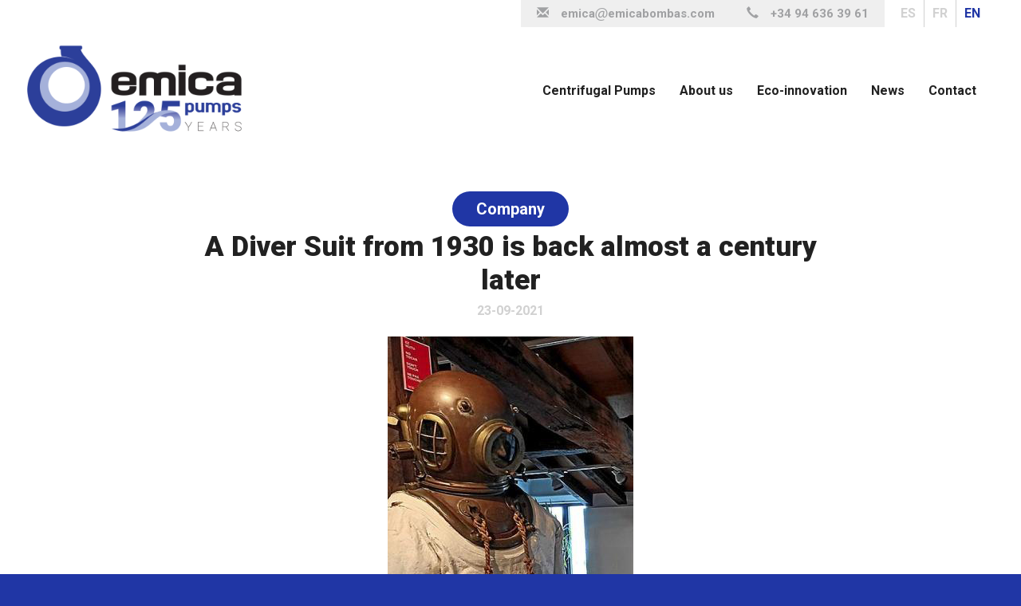

--- FILE ---
content_type: text/html; charset=UTF-8
request_url: https://www.emicabombas.com/en/news/company/diver-suit-1930-back-almost-century-later
body_size: 11476
content:
<!DOCTYPE html><html lang="en" dir="ltr" prefix="content: http://purl.org/rss/1.0/modules/content/ dc: http://purl.org/dc/terms/ foaf: http://xmlns.com/foaf/0.1/ og: http://ogp.me/ns# rdfs: http://www.w3.org/2000/01/rdf-schema# schema: http://schema.org/ sioc: http://rdfs.org/sioc/ns# sioct: http://rdfs.org/sioc/types# skos: http://www.w3.org/2004/02/skos/core# xsd: http://www.w3.org/2001/XMLSchema# "><head><meta charset="utf-8" /><script async src="https://www.googletagmanager.com/gtag/js?id=UA-57835106-1" type="text/plain" id="cookies_google_analytics_tracking_file" data-cookieconsent="analytics"></script><script type="text/plain" id="cookies_google_analytics_tracking_script" data-cookieconsent="analytics">window.dataLayer = window.dataLayer || [];function gtag(){dataLayer.push(arguments)};gtag("js", new Date());gtag("set", "developer_id.dMDhkMT", true);gtag("config", "UA-57835106-1", {"groups":"default","anonymize_ip":true,"page_placeholder":"PLACEHOLDER_page_path","allow_ad_personalization_signals":false});</script><link rel="canonical" href="https://www.emicabombas.com/en/news/company/diver-suit-1930-back-almost-century-later" /><meta name="generator" content="www.bikuma.com" /><meta name="description" content="Working in this emblematic company brings surprises with a more than pleasant frequency. Sometimes we have on the other end of the line a farmer whose grandfather bought an EMICA pump sixty years ago, looking for spare parts. Other times, we can find our pumps integrated into the landscape, in the form of an artistic composition in parks, walks and corporate areas of companies that have been our clients since their foundation." /><meta name="Generator" content="Drupal 9 (https://www.drupal.org)" /><meta name="MobileOptimized" content="width" /><meta name="HandheldFriendly" content="true" /><meta name="viewport" content="width=device-width, initial-scale=1.0" /><link rel="alternate" hreflang="es" href="https://www.emicabombas.com/es/noticias/empresa/un-buzo-de-1930-recupera-el-protagonismo-casi-un-siglo-despues" /><link rel="alternate" hreflang="fr" href="https://www.emicabombas.com/fr/nouvelles/societe/une-scaphandre-de-1930-est-de-retour-presque-un-sciecle-plus-tard" /><link rel="alternate" hreflang="en" href="https://www.emicabombas.com/en/news/company/diver-suit-1930-back-almost-century-later" /><link rel="icon" href="/themes/emica/favicon.ico" type="image/vnd.microsoft.icon" /><script>window.a2a_config=window.a2a_config||{};a2a_config.callbacks=[];a2a_config.overlays=[];a2a_config.templates={};a2a_config.icon_color = "#2036A5";
a2a_config.color_link_text = "#00437a";</script><style>.a2a_svg { border-radius: 50% !important; padding: 8px; }
.a.a2a_i .a2a_svg, a.a2a_more .a2a_svg{ padding:8px;}
.a2a_menu { border-radius: 0 !important; }</style><title>A Diver Suit from 1930 is back almost a century later | Bombas centrífugas.Diseño-Fabricación-Customización.Emica Bombas</title><link rel="stylesheet" media="all" href="/sites/default/files/css/css_yZ9KLmjKyzv_9FshhNWRxlg4XtUodT-QOHyKLeKERd0.css" /><link rel="stylesheet" media="all" href="https://cdn.jsdelivr.net/npm/bootstrap@3.4.1/dist/css/bootstrap.min.css" integrity="sha256-bZLfwXAP04zRMK2BjiO8iu9pf4FbLqX6zitd+tIvLhE=" crossorigin="anonymous" /><link rel="stylesheet" media="all" href="https://cdn.jsdelivr.net/npm/@unicorn-fail/drupal-bootstrap-styles@0.0.2/dist/3.4.0/8.x-3.x/drupal-bootstrap.min.css" integrity="sha512-tGFFYdzcicBwsd5EPO92iUIytu9UkQR3tLMbORL9sfi/WswiHkA1O3ri9yHW+5dXk18Rd+pluMeDBrPKSwNCvw==" crossorigin="anonymous" /><link rel="stylesheet" media="all" href="/sites/default/files/css/css_4zFgMCEwZmMLe8jyOP_b78-w0cRj6KHIPADXnfV21Ro.css" /><link rel="stylesheet" media="all" href="https://fonts.googleapis.com/css?family=Roboto:300,400,900" /></head><body class="path-node page-node-type-article has-glyphicons"> <a href="#main-content" class="visually-hidden focusable skip-link"> Skip to main content </a><div class="dialog-off-canvas-main-canvas" data-off-canvas-main-canvas> <header class="navbar navbar-default container-fluid" id="navbar" role="banner"><div class="col-sm-12" role="heading"><div class="region region-header"> <section class="language-switcher-language-url block block-language block-language-blocklanguage-interface clearfix" id="block-alternadordeidioma" role="navigation"><ul class="links"><li hreflang="es" data-drupal-link-system-path="node/144" class="es"><a href="/es/noticias/empresa/un-buzo-de-1930-recupera-el-protagonismo-casi-un-siglo-despues" class="language-link" hreflang="es" data-drupal-link-system-path="node/144">es</a></li><li hreflang="fr" data-drupal-link-system-path="node/144" class="fr"><a href="/fr/nouvelles/societe/une-scaphandre-de-1930-est-de-retour-presque-un-sciecle-plus-tard" class="language-link" hreflang="fr" data-drupal-link-system-path="node/144">fr</a></li><li hreflang="en" data-drupal-link-system-path="node/144" class="en is-active"><a href="/en/news/company/diver-suit-1930-back-almost-century-later" class="language-link is-active" hreflang="en" data-drupal-link-system-path="node/144">en</a></li></ul> </section><section id="block-datosdecontacto" class="block block-block-content block-block-contentdb28be90-7193-4b76-9cbe-2ef770f299ed clearfix"><div class="field field--name-body field--type-text-with-summary field--label-hidden field--item"><ul class="list-inline" id="submenu"><li><a href="/en/contact"><span aria-hidden="true" class="glyphicon glyphicon-envelope"> </span><span class="txt hidden-xs">emica<img alt="arroba" data-entity-type="file" data-entity-uuid="a8aa195f-a468-4c70-a6ee-6fed47e2e95a" src="/sites/default/files/inline-images/arroba_1.png" width="16" height="16" loading="lazy" />emicabombas.com</span></a></li><li><a href="tel:+34946363961"><span aria-hidden="true" class="glyphicon glyphicon-earphone"> </span><span class="txt hidden-xs">+34 94 636 39 61</span></a></li></ul></div> </section></div></div><div class="navbar-header"><div class="region region-navigation"> <a class="logo navbar-btn pull-left" href="/en" title="Home" rel="home"> <img src="/sites/default/files/emica_logo_125_horizontal.png" alt="Home" title="Home" /> </a> <a class="name navbar-brand" href="/en" title="Home" rel="home">Bombas centrífugas.Diseño-Fabricación-Customización.Emica Bombas</a></div> <button type="button" class="navbar-toggle" data-toggle="collapse" data-target="#navbar-collapse"> <span class="sr-only">Toggle navigation</span> <span class="icon-bar"></span> <span class="icon-bar"></span> <span class="icon-bar"></span> </button></div><div id="navbar-collapse" class="navbar-collapse collapse"><div class="region region-navigation-collapsible"> <nav role="navigation" aria-labelledby="block-emica-main-menu-menu" id="block-emica-main-menu"><h2 class="sr-only" id="block-emica-main-menu-menu">Navegación principal</h2><ul class="menu menu--main nav navbar-nav"><li class="first"> <a href="/en/products" data-drupal-link-system-path="node/29">Centrifugal Pumps</a></li><li> <a href="/en/about-us" data-drupal-link-system-path="node/2">About us</a></li><li> <a href="/en/eco-innovation" data-drupal-link-system-path="node/139">Eco-innovation</a></li><li> <a href="/en/news" data-drupal-link-system-path="node/4">News</a></li><li class="last"> <a href="/en/contact" data-drupal-link-system-path="contacto">Contact</a></li></ul> </nav></div></div> </header><div role="main" class="main-container container-fluid js-quickedit-main-content"><div class="row"> <section class="col-sm-12"><div class="highlighted"><div class="region region-highlighted"><div data-drupal-messages-fallback class="hidden"></div></div></div> <a id="main-content"></a><div class="region region-content"><div role="article" about="/en/news/company/diver-suit-1930-back-almost-century-later" typeof="schema:Article" class="article is-promoted full clearfix"><div class="content"> <article class="container bloque"><div class="etiqueta text-center"><div class="field field--name-field-tags field--type-entity-reference field--label-hidden field--items"><div class="field--item"><a href="/en/news/company" property="schema:about" hreflang="en">Company</a></div></div></div><h1 class="titulo text-center"><span property="schema:name">A Diver Suit from 1930 is back almost a century later</span></h1><div class="fecha text-center"><div class="field field--name-field-fecha field--type-datetime field--label-hidden field--item"><time datetime="2021-09-23T12:00:00Z">23-09-2021</time></div></div><div class="content-img"><div class="field field--name-field-image field--type-image field--label-hidden field--item"> <img title="Emica Buzo" alt="Emica Buzo" property="schema:image" src="/sites/default/files/2021-09/1.jpg" width="308" height="563" loading="lazy" typeof="foaf:Image" class="img-responsive" /></div></div><div property="schema:text" class="field field--name-body field--type-text-with-summary field--label-hidden field--item"><p>Working in this emblematic company brings surprises with a more than pleasant frequency. Sometimes we have on the other end of the line a farmer whose grandfather bought an EMICA pump sixty years ago, looking for spare parts. Other times, we can find our pumps integrated into the landscape, in the form of an artistic composition in parks, walks and corporate areas of companies that have been our clients since their foundation.</p><p>But when the <a href="http://www.itsasoa.eus/?lang=es" target="_blank">Euskal Itsas Museoa</a> (Basque Museum of the Sea) contacts you… that sounds promising.</p><p>They were asking us for information about a very particular piece: a full 1930's diving suit, manufactured in London by the English company Siebe &amp; Gorman and which EMICA marketed at that time, among a large group of articles. This diver presided over the huge showcase of our branch in Donosti, like his twin did it in f our HQ, on Ibañez de Bilbao street.</p><p>Both in Bilbao and Donosti, they became very popular, monopolizing the attention, especially of the children, who pulled the hand of their parents to contemplate once again the imposing diver with his shiny bronze helmet; a real one, like the ones in the movies.</p><p>After the closure of these branches, in the 1980s, they disappeared and this one, which can be seen in the exhibition at the Euskal Itsas Museoa, reappeared ten years later, donated to the Institution, as if it had really emerged, so many years later, claiming its leading role in the history.</p><p>For more details, please follow the links below:</p><p><a href="http://www.itsasoa.eus/?lang=es" target="_blank">Euskal Itsas Museoa</a></p><p><a href="https://www.noticiasdegipuzkoa.eus/cultura/2021/08/27/euskal-itsas-museoa-recupera-buzo/1136657.html" target="_blank">Noticias de Guipuzkoa 1</a></p><p><a href="https://www.noticiasdegipuzkoa.eus/cultura/2017/02/22/navegando-juguetes/484749.html" target="_blank">Noticias de Guipuzkoa 2</a></p><p><a href="https://www.diariovasco.com/culturas/mirakruz-kaleko-buzoa-20210826123248-nt.html" target="_blank">Diario Vasco</a></p><p><a href="http://unleveinstante.blogspot.com/2015/07/reencontrando-un-viejo-amigo.html" target="_blank">Unleveinstante</a></p><p><a href="https://itsasmuseoa.eus/exposiciones/musealiak/musealiak4/" target="_blank">Itsasmuseoa</a></p></div><div class="content-btn text-center"> <a href="/en/news" class="btn btn-default">View more news</a></div> </article></div></div><section class="views-element-container block block-views block-views-blocknoticias-noticias-relacionadas clearfix" id="block-views-block-noticias-noticias-relacionadas"><h2 class="block-title">Related News</h2><div class="form-group"><div class="container view view-noticias view-id-noticias view-display-id-noticias_relacionadas js-view-dom-id-2af13f7a9002598a45e9004d7770913dc924d28999a65f0f54ed28f8b45bf2ce"><div class="view-header"></div><div class="view-content"><div class="col-sm-4 content-box noticia views-row"><div class="views-field views-field-nothing"><span class="field-content"><div class="box"><div class="content-img"><a class="enlace-img" href="/en/news/company-new-products/new-catalogue-125th-anniversary"> <img src="/sites/default/files/styles/miniatura_noticias/public/2024-05/imagen%20catalogo%202024%20%20web2%20noticia.jpg?itok=PxmjcOcn" width="660" height="660" alt="NEW CATALOGUE 125th ANNIVERSARY" title="NEW RELEASE!" loading="lazy" typeof="Image" class="img-responsive" /></a><span class="etiqueta"><div about="/en/news/company" typeof="Thing"><h2><a href="/en/news/company"><div property="schema:name" class="field field--name-name field--type-string field--label-hidden field--item">Company</div> </a></h2> <span property="schema:name" content="Company" class="hidden"></span><div class="field field--name-field-icono field--type-svg-image-field field--label-hidden field--item"> <img width="25" height="25" alt="Company" src="/sites/default/files/2018-05/empresa.svg" /></div></div>,<div about="/en/news/new-products" typeof="Thing"><h2><a href="/en/news/new-products"><div property="schema:name" class="field field--name-name field--type-string field--label-hidden field--item">New products</div> </a></h2> <span property="schema:name" content="New products" class="hidden"></span><div class="field field--name-field-icono field--type-svg-image-field field--label-hidden field--item"> <img width="25" height="25" alt="New products" src="/sites/default/files/2018-05/lanzamientos.svg" /></div></div> </span></div><div class="content-txt"><h2><a href="/en/news/company-new-products/new-catalogue-125th-anniversary" hreflang="en">NEW CATALOGUE 125th ANNIVERSARY</a></h2><p>We are happy to announce our brand-new catalogue of pumping solutions, coinciding with our 125th anniversary.
We have maintained the grouping of pumps by type, including comparative tables by…</p><a class="btn btn-default" href="/en/news/company-new-products/new-catalogue-125th-anniversary">Read more</a></div></div></span></div></div><div class="col-sm-4 content-box noticia views-row"><div class="views-field views-field-nothing"><span class="field-content"><div class="box"><div class="content-img"><a class="enlace-img" href="/en/news/company/man-who-talked-pumps"> <img src="/sites/default/files/styles/miniatura_noticias/public/2021-12/F%C3%A9lix-Alonsotegui3_0.jpg?itok=lszzB1Js" width="660" height="660" alt="Felix Emica Bombas" title="Felix Emica Bombas" loading="lazy" typeof="Image" class="img-responsive" /></a><span class="etiqueta"><div about="/en/news/company" typeof="Thing"><h2><a href="/en/news/company"><div property="schema:name" class="field field--name-name field--type-string field--label-hidden field--item">Company</div> </a></h2> <span property="schema:name" content="Company" class="hidden"></span><div class="field field--name-field-icono field--type-svg-image-field field--label-hidden field--item"> <img width="25" height="25" alt="Company" src="/sites/default/files/2018-05/empresa.svg" /></div></div> </span></div><div class="content-txt"><h2><a href="/en/news/company/man-who-talked-pumps" hreflang="en">THE MAN WHO TALKED TO PUMPS</a></h2><p>One of the offices in Emica´s technical department is dominated by a portrait of a man who poses with a pen in his hands. I asked about the painting. Who is he?
In reply, I was informed that Felix…</p><a class="btn btn-default" href="/en/news/company/man-who-talked-pumps">Read more</a></div></div></span></div></div><div class="col-sm-4 content-box noticia views-row"><div class="views-field views-field-nothing"><span class="field-content"><div class="box"><div class="content-img"><a class="enlace-img" href="/en/news/company/emica-solar"> <img src="/sites/default/files/styles/miniatura_noticias/public/2021-09/EmicaSolar.jpg?itok=lDjYsrgJ" width="660" height="660" alt="Emica Solar" title="Emica Solar" loading="lazy" typeof="Image" class="img-responsive" /></a><span class="etiqueta"><div about="/en/news/company" typeof="Thing"><h2><a href="/en/news/company"><div property="schema:name" class="field field--name-name field--type-string field--label-hidden field--item">Company</div> </a></h2> <span property="schema:name" content="Company" class="hidden"></span><div class="field field--name-field-icono field--type-svg-image-field field--label-hidden field--item"> <img width="25" height="25" alt="Company" src="/sites/default/files/2018-05/empresa.svg" /></div></div> </span></div><div class="content-txt"><h2><a href="/en/news/company/emica-solar" hreflang="en">EMICA SOLAR</a></h2><p>It is not the first time we had to find floating solutions for different pumping needs in our 120 years of history, but this time we have gone one step further.
Our vocation to adapt to our clients…</p><a class="btn btn-default" href="/en/news/company/emica-solar">Read more</a></div></div></span></div></div></div></div></div> </section><section id="block-cookiesui" class="block block-cookies block-cookies-ui-block clearfix"><div id="cookiesjsr"></div> </section></div> </section></div></div> <footer class="footer container-fluid" role="contentinfo"><div id="footer-top" class="row"><div class="col-md-4 col-sm-4"><div class="region region-footer-top-i"> <section id="block-datosempresa" class="block block-block-content block-block-content1423a7cb-4a3a-4663-b890-e3844b175156 clearfix"><div class="field field--name-body field--type-text-with-summary field--label-hidden field--item"><div class="row"><div class="col-md-5 col-sm-12 img"><img alt="Emica Bombas" class="img-responsive" data-entity-type="file" data-entity-uuid="1ffd7663-6a95-49b0-932e-2877807cfa29" src="/sites/default/files/inline-images/emica_logo_125_vertical_blanco.png" title="emica bombas" width="300" height="364" loading="lazy" /></div><div class="col-md-7 col-sm-12"><h2 class="titulo">Emica</h2><p>Pol. Industrial El Campillo, A 25-29</p><p>48500 Abanto-Zierbena</p><p>(Vizcaya) Spain</p><a class="tlf" href="tel:+34946363961"><span aria-hidden="true" class="glyphicon glyphicon-earphone"> </span><span class="txt">+34 94 636 39 61</span></a></div></div></div> </section></div></div><div class="col-md-2 col-sm-3"><div class="region region-footer-top-m"> <nav role="navigation" aria-labelledby="block-navegacionprincipal-menu" id="block-navegacionprincipal"><h2 class="sr-only" id="block-navegacionprincipal-menu">Navegación principal</h2><ul class="menu menu--main nav navbar-nav"><li class="first"> <a href="/en/products" data-drupal-link-system-path="node/29">Centrifugal Pumps</a></li><li> <a href="/en/about-us" data-drupal-link-system-path="node/2">About us</a></li><li> <a href="/en/eco-innovation" data-drupal-link-system-path="node/139">Eco-innovation</a></li><li> <a href="/en/news" data-drupal-link-system-path="node/4">News</a></li><li class="last"> <a href="/en/contact" data-drupal-link-system-path="contacto">Contact</a></li></ul> </nav></div></div><div class="col-md-6 col-sm-5"><div class="region region-footer-top-d"> <section id="block-bloqueenlaces" class="block block-block-content block-block-content073dd11a-0f5d-4c6f-9de0-6802bb19f740 clearfix"><div class="field field--name-body field--type-text-with-summary field--label-hidden field--item"><div class="enlaces-botones col-sm-12"><a class="btn btn-inverso gaevent" gaaction="descargar" gacat="pdf" gatag="catalogo" href="https://www.emicabombas.com/product-catalogue/en/" target="_blank" title="">Download Catalogue</a> <a class="btn btn-inverso gaevent" gaaction="descargar" gacat="pdf" gatag="condiciones-venta" href="/sites/default/files/documentos/V2025EXCGVEN.pdf" target="_blank" title="">Sales Terms</a> <a class="btn btn-inverso gaevent" gaaction="descargar" gacat="pdf" gatag="condiciones-compra" href="/sites/default/files/documentos/CGC_1.pdf" target="_blank" title="">Purchase Conditions</a> <a class="btn btn-inverso" href="/en/contact" title="">Contact</a></div></div> </section><section class="mailchimp-signup-subscribe-form block block-mailchimp-signup block-mailchimp-signup-subscribe-blocknewsletter clearfix" data-drupal-selector="mailchimp-signup-subscribe-block-newsletter-form" id="block-mailchimpsubscriptionformnewsletter"><h2 class="block-title">Subscribe to our newsletter</h2><form action="/en/news/company/diver-suit-1930-back-almost-century-later" method="post" id="mailchimp-signup-subscribe-block-newsletter-form" accept-charset="UTF-8"><div id="mailchimp-newsletter-4081a99d46-mergefields" class="mailchimp-newsletter-mergefields"><div class="form-item js-form-item form-type-email js-form-type-email form-item-mergevars-email js-form-item-mergevars-email form-group"> <label for="edit-mergevars-email" class="control-label js-form-required form-required">Email Address</label> <input data-drupal-selector="edit-mergevars-email" class="form-email required form-control" type="email" id="edit-mergevars-email" name="mergevars[EMAIL]" value="" size="25" maxlength="254" required="required" aria-required="true" /></div></div><input autocomplete="off" data-drupal-selector="form-vauqxabs083zhgijlo3xz270xrjvnala7gh7mtvo52q" type="hidden" name="form_build_id" value="form-VAuQxABs083ZHGIJLO3Xz270XRjvNALA7Gh7mTvO52Q" /><input data-drupal-selector="edit-mailchimp-signup-subscribe-block-newsletter-form" type="hidden" name="form_id" value="mailchimp_signup_subscribe_block_newsletter_form" /><div class="form-item js-form-item form-type-checkbox js-form-type-checkbox form-item-accept js-form-item-accept checkbox"> <label for="edit-accept" class="control-label option js-form-required form-required"><input data-drupal-selector="edit-accept" class="form-checkbox required" type="checkbox" id="edit-accept" name="accept" value="1" required="required" aria-required="true" />I accept the <a href="/en/privacy-policy" target="_blank">privacy policy</a></label></div><div data-drupal-selector="edit-actions" class="form-actions form-group js-form-wrapper form-wrapper" id="edit-actions"><button data-drupal-selector="edit-submit" class="button js-form-submit form-submit btn-primary btn" type="submit" id="edit-submit--2" name="op" value="Submit">Submit</button></div></form> </section><section id="block-certificado" class="block block-block-content block-block-contentd4c7bd10-e20f-4eb9-b75a-2cfc0477bc4a clearfix"><div class="field field--name-body field--type-text-with-summary field--label-hidden field--item"><div class="certificados"><img class="img-responsive" src="/themes/emica/img/certificado-veritas-iso9001.jpg" title="veritas-iso9001" alt="veritas-iso9001" /></div></div> </section></div></div></div><div id="footer-bottom" class="row"><div class="col-sm-6"><div class="region region-footer-bottom-i"> <nav role="navigation" aria-labelledby="block-emica-footer-menu" id="block-emica-footer"><h2 class="visually-hidden" id="block-emica-footer-menu">Menú al pie</h2><ul class="menu menu--footer nav"><li class="first"> <a href="/en/cookies-policy" data-drupal-link-system-path="node/78">Cookies policy</a></li><li class="last"> <a href="/en/privacy-policy" data-drupal-link-system-path="node/77">Privacy policy</a></li></ul> </nav></div></div><div class="col-sm-6"><div class="region region-footer-bottom-d"> <section id="block-datosdecontacto-2" class="block block-block-content block-block-contentdb28be90-7193-4b76-9cbe-2ef770f299ed clearfix"><div class="field field--name-body field--type-text-with-summary field--label-hidden field--item"><ul class="list-inline" id="submenu"><li><a href="/en/contact"><span aria-hidden="true" class="glyphicon glyphicon-envelope"> </span><span class="txt hidden-xs">emica<img alt="arroba" data-entity-type="file" data-entity-uuid="a8aa195f-a468-4c70-a6ee-6fed47e2e95a" src="/sites/default/files/inline-images/arroba_1.png" width="16" height="16" loading="lazy" />emicabombas.com</span></a></li><li><a href="tel:+34946363961"><span aria-hidden="true" class="glyphicon glyphicon-earphone"> </span><span class="txt hidden-xs">+34 94 636 39 61</span></a></li></ul></div> </section><section id="block-rrss" class="block block-block-content block-block-content038ab9dd-a093-42a0-bd84-db0c822be45a clearfix"><div class="field field--name-body field--type-text-with-summary field--label-hidden field--item"><ul class="list-unstyled list-inline rrss text-center"><li><a class="icono" href="https://www.linkedin.com/company/emica-bombas/" target="_blank"><span class="icono-linkedin"> </span></a></li><li><a class="icono" href="https://www.youtube.com/channel/UCDRKmoFxWjN56o5AuOEycUQ" target="_blank"><span class="icono-youtube"> </span></a></li></ul></div> </section></div></div></div> </footer></div><script type="application/json" data-drupal-selector="drupal-settings-json">{"path":{"baseUrl":"\/","scriptPath":null,"pathPrefix":"en\/","currentPath":"node\/144","currentPathIsAdmin":false,"isFront":false,"currentLanguage":"en"},"pluralDelimiter":"\u0003","suppressDeprecationErrors":true,"google_analytics":{"account":"UA-57835106-1","trackOutbound":true,"trackMailto":true,"trackTel":true,"trackDownload":true,"trackDownloadExtensions":"7z|aac|arc|arj|asf|asx|avi|bin|csv|doc(x|m)?|dot(x|m)?|exe|flv|gif|gz|gzip|hqx|jar|jpe?g|js|mp(2|3|4|e?g)|mov(ie)?|msi|msp|pdf|phps|png|ppt(x|m)?|pot(x|m)?|pps(x|m)?|ppam|sld(x|m)?|thmx|qtm?|ra(m|r)?|sea|sit|tar|tgz|torrent|txt|wav|wma|wmv|wpd|xls(x|m|b)?|xlt(x|m)|xlam|xml|z|zip"},"bootstrap":{"forms_has_error_value_toggle":1,"modal_animation":1,"modal_backdrop":"true","modal_focus_input":1,"modal_keyboard":1,"modal_select_text":1,"modal_show":1,"modal_size":"","popover_enabled":1,"popover_animation":1,"popover_auto_close":1,"popover_container":"body","popover_content":"","popover_delay":"0","popover_html":0,"popover_placement":"right","popover_selector":"","popover_title":"","popover_trigger":"click","tooltip_enabled":1,"tooltip_animation":1,"tooltip_container":"body","tooltip_delay":"0","tooltip_html":0,"tooltip_placement":"auto left","tooltip_selector":"","tooltip_trigger":"hover"},"ajaxTrustedUrl":{"form_action_p_pvdeGsVG5zNF_XLGPTvYSKCf43t8qZYSwcfZl2uzM":true},"cookies":{"cookiesjsr":{"config":{"cookie":{"name":"cookiesjsr","expires":31536000000,"domain":"","sameSite":"Lax","secure":false},"library":{"libBasePath":"https:\/\/cdn.jsdelivr.net\/gh\/jfeltkamp\/cookiesjsr@1\/dist","libPath":"https:\/\/cdn.jsdelivr.net\/gh\/jfeltkamp\/cookiesjsr@1\/dist\/cookiesjsr.min.js","scrollLimit":1},"callback":{"method":"post","url":"\/en\/cookies\/consent\/callback.json","headers":[]},"interface":{"openSettingsHash":"#editCookieSettings","showDenyAll":false,"denyAllOnLayerClose":false,"settingsAsLink":false,"availableLangs":["es","fr","en"],"defaultLang":"es","groupConsent":true,"cookieDocs":true}},"services":{"functional":{"id":"functional","services":[{"key":"functional","type":"functional","name":"Required functional","info":{"value":"Fallback","format":"full_html"},"uri":"","needConsent":false}],"weight":1},"tracking":{"id":"tracking","services":[{"key":"analytics","type":"tracking","name":"Google Analytics","info":null,"uri":"https:\/\/analytics.google.com\/","needConsent":true},{"key":"recaptcha","type":"tracking","name":"reCAPTCHA","info":null,"uri":"https:\/\/developers.google.com\/recaptcha","needConsent":true}],"weight":10},"video":{"id":"video","services":[{"key":"video","type":"video","name":"Video provided by YouTube, Vimeo","info":null,"uri":"","needConsent":true}],"weight":40}},"translation":{"_core":{"default_config_hash":"X8VxTkyAAEb9q-EhYz30-BkJ9Ftv5-u1H7BXLXHQe1o"},"langcode":"es","bannerText":"We use a selection of our own and third-party cookies on the pages of this website: Essential cookies, which are required in order to use the website; functional cookies, which provide better easy of use when using the website; performance cookies, which we use to generate aggregated data on website use and statistics; and marketing cookies, which are used to display relevant content and advertising. If you choose \u0022ACCEPT ALL\u0022, you consent to the use of all cookies. You can accept and reject individual cookie types and revoke your consent for the future at any time at \u0022Settings\u0022.","privacyPolicy":"Privacy policy","privacyUri":"\/en\/privacy-policy","imprint":"Imprint","imprintUri":"","cookieDocs":"Cookie documentation","cookieDocsUri":"\/en\/cookies-policy","denyAll":"Deny all","alwaysActive":"Always active","settings":"Cookie settings","acceptAll":"Accept all","requiredCookies":"Required cookies","cookieSettings":"Cookie settings","close":"Close","readMore":"Read more","allowed":"Allowed","denied":"Denied","settingsAllServices":"Settings for all services","saveSettings":"Save","default_langcode":"en","disclaimerText":"All cookie information is subject to change by the service providers. We update this information regularly.","disclaimerTextPosition":"above","processorDetailsLabel":"Processor Company Details","processorLabel":"Company","processorWebsiteUrlLabel":"Company Website","processorPrivacyPolicyUrlLabel":"Company Privacy Policy","processorCookiePolicyUrlLabel":"Company Cookie Policy","processorContactLabel":"Data Protection Contact Details","placeholderAcceptAllText":"Accept All Cookies","officialWebsite":"View official website","functional":{"title":"Functional","details":"Las cookies son peque\u00f1os archivos de texto que su navegador coloca en su dispositivo para almacenar cierta informaci\u00f3n. Al utilizar la informaci\u00f3n que se almacena y devuelve, un sitio web puede reconocer que usted ha accedido y visitado anteriormente utilizando el navegador de su dispositivo final. Utilizamos esta informaci\u00f3n para organizar y mostrar el sitio web de manera \u00f3ptima de acuerdo con sus preferencias. Dentro de este proceso, solo se identifica la cookie en su dispositivo. Los datos personales solo se almacenan con su consentimiento expreso o cuando sea absolutamente necesario para permitir el uso del servicio proporcionado por nosotros y al que usted accede.\r\n\r\n"},"tracking":{"title":"Tracking cookies","details":"Marketing cookies come from external advertising companies (\u0022third-party cookies\u0022) and are used to collect information about the websites visited by the user. The purpose of this is to create and display target group-oriented content and advertising for the user."},"video":{"title":"Video","details":"Video sharing services help to add rich media on the site and increase its visibility."}}},"cookiesTexts":{"_core":{"default_config_hash":"X8VxTkyAAEb9q-EhYz30-BkJ9Ftv5-u1H7BXLXHQe1o"},"langcode":"es","bannerText":"Usamos una serie de cookies propias y de terceros en las p\u00e1ginas de este sitio web: Cookies esenciales, que son necesarias para el correcto uso de la web; cookies funcionales, que aportan una facilidad de uso al navegar por la p\u00e1gina; cookies de rendimiento, que empleamos para generar datos de de agregaci\u00f3n sobre el uso web y estad\u00edsticas; y cookies de marketing, que son empleadas para mostrar contenido relevante y publicidad. Si elige \u0022ACEPTAR TODAS\u0022, usted da su consentimiento para el uso de todas las cookies. Puede aceptar o rechazar individualmente los tipos de cookies y retirar su consentimiento en el futuro en cualquier momento bajo la opci\u00f3n de \u0022Configuraci\u00f3n\u0022.","privacyPolicy":"Pol\u00edtica de privacidad","privacyUri":"\/node\/77","imprint":"","imprintUri":"","cookieDocs":"Pol\u00edtica de Cookies","cookieDocsUri":"\/node\/78","denyAll":"Denegar todo","alwaysActive":"Siempre activo","settings":"Configuraci\u00f3n de cookies","acceptAll":"Accept all","requiredCookies":"Cookies necesarias","cookieSettings":"Configuraci\u00f3n de cookies","close":"Cerrar","readMore":"Leer m\u00e1s","allowed":"permitido","denied":"rechazado","settingsAllServices":"Configuraci\u00f3n de todos los servicios","saveSettings":"Guardar","default_langcode":"en","disclaimerText":"All cookie information is subject to change by the service providers. We update this information regularly.","disclaimerTextPosition":"above","processorDetailsLabel":"Processor Company Details","processorLabel":"Company","processorWebsiteUrlLabel":"Company Website","processorPrivacyPolicyUrlLabel":"Company Privacy Policy","processorCookiePolicyUrlLabel":"Company Cookie Policy","processorContactLabel":"Data Protection Contact Details","placeholderAcceptAllText":"Accept All Cookies","officialWebsite":"Ver sitio web oficial"},"services":{"analytics":{"uuid":"8a9d28ed-10ab-41c9-aa96-8fd33f2bccad","langcode":"es","status":true,"dependencies":{"enforced":{"module":["cookies_ga"]}},"_core":{"default_config_hash":"Fdu-IybhD4riPFpw-uG0NSNbnPUdNfZSb1Jv-Q5FJok"},"id":"analytics","label":"Google Analytics","group":"tracking","info":null,"consentRequired":true,"purpose":"","processor":"","processorContact":"","processorUrl":"https:\/\/analytics.google.com\/","processorPrivacyPolicyUrl":"","processorCookiePolicyUrl":"https:\/\/support.google.com\/analytics\/answer\/6004245","placeholderMainText":"This content is blocked because Google Analytics cookies have not been accepted.","placeholderAcceptText":"Only accept Google Analytics cookies."},"functional":{"uuid":"2191c3ba-46da-41c6-99fc-4b513ae8731a","langcode":"es","status":true,"dependencies":[],"id":"functional","label":"Required functional","group":"functional","info":{"value":"Fallback","format":"full_html"},"consentRequired":false,"purpose":"","processor":"","processorContact":"","processorUrl":"","processorPrivacyPolicyUrl":"","processorCookiePolicyUrl":"","placeholderMainText":"This content is blocked because required functional cookies have not been accepted.","placeholderAcceptText":"Only accept required functional cookies"},"recaptcha":{"uuid":"ff9e920c-4530-4ab6-aab5-c23d0f07cc29","langcode":"es","status":true,"dependencies":{"enforced":{"module":["cookies_recaptcha"]}},"_core":{"default_config_hash":"DSqZ1UHPMDDa_u66kKe4kiW28541fRFWpmXAab46Wmw"},"id":"recaptcha","label":"reCAPTCHA","group":"tracking","info":null,"consentRequired":true,"purpose":"","processor":"","processorContact":"","processorUrl":"https:\/\/developers.google.com\/recaptcha","processorPrivacyPolicyUrl":"https:\/\/policies.google.com\/privacy","processorCookiePolicyUrl":"","placeholderMainText":"This content is blocked because reCAPTCHA cookies have not been accepted.","placeholderAcceptText":"Only accept reCAPTCHA cookies."},"video":{"uuid":"dd9e3a7a-439c-411d-b919-8eb9ee25b53a","langcode":"es","status":true,"dependencies":{"enforced":{"module":["cookies_video"]}},"_core":{"default_config_hash":"sSU9xaVzp6lMB3DXSy0j-GJMPQx67_xI3_AQuJRaLa0"},"id":"video","label":"Video provided by YouTube, Vimeo","group":"video","info":null,"consentRequired":true,"purpose":"","processor":"","processorContact":"","processorUrl":"","processorPrivacyPolicyUrl":"","processorCookiePolicyUrl":"https:\/\/policies.google.com\/privacy","placeholderMainText":"This content is blocked because Video cookies have not been accepted.","placeholderAcceptText":"Only accept Video cookies."}},"groups":{"functional":{"uuid":"af8c6f8c-6b4d-4e78-af16-bbe77bea2617","langcode":"es","status":true,"dependencies":[],"id":"functional","label":"Functional","weight":1,"title":"Functional","details":"Las cookies son peque\u00f1os archivos de texto que su navegador coloca en su dispositivo para almacenar cierta informaci\u00f3n. Al utilizar la informaci\u00f3n que se almacena y devuelve, un sitio web puede reconocer que usted ha accedido y visitado anteriormente utilizando el navegador de su dispositivo final. Utilizamos esta informaci\u00f3n para organizar y mostrar el sitio web de manera \u00f3ptima de acuerdo con sus preferencias. Dentro de este proceso, solo se identifica la cookie en su dispositivo. Los datos personales solo se almacenan con su consentimiento expreso o cuando sea absolutamente necesario para permitir el uso del servicio proporcionado por nosotros y al que usted accede.\r\n\r\n"},"performance":{"uuid":"a72a7f15-a510-4811-abb4-bf6d8b4a90b6","langcode":"es","status":true,"dependencies":[],"_core":{"default_config_hash":"Jv3uIJviBj7D282Qu1ZpEQwuOEb3lCcDvx-XVHeOJpw"},"id":"performance","label":"Performance","weight":30,"title":"Performance Cookies","details":"Performance cookies collect aggregated information about how our website is used. The purpose of this is to improve its attractiveness, content and functionality. These cookies help us to determine whether, how often and for how long particular sub-pages of our website are accessed and which content users are particularly interested in. Search terms, country, region and (where applicable) the city from which the website is accessed are also recorded, as is the proportion of mobile devices that are used to access the website. We use this information to compile statistical reports that help us tailor the content of our website to your needs and optimize our offer."},"social":{"uuid":"129ce0d2-0034-4f44-bdb3-222d35468cef","langcode":"es","status":true,"dependencies":[],"_core":{"default_config_hash":"vog2tbqqQHjVkue0anA0RwlzvOTPNTvP7_JjJxRMVAQ"},"id":"social","label":"Social Plugins","weight":20,"title":"Social Plugins","details":"Comments managers facilitate the filing of comments and fight against spam."},"tracking":{"uuid":"323b323f-6e12-4323-b8cd-3eb83e2cd2a1","langcode":"es","status":true,"dependencies":[],"_core":{"default_config_hash":"_gYDe3qoEc6L5uYR6zhu5V-3ARLlyis9gl1diq7Tnf4"},"id":"tracking","label":"Tracking","weight":10,"title":"Tracking cookies","details":"Marketing cookies come from external advertising companies (\u0022third-party cookies\u0022) and are used to collect information about the websites visited by the user. The purpose of this is to create and display target group-oriented content and advertising for the user."},"video":{"uuid":"d1687f3d-5704-4af3-8b64-4399d2acd5b6","langcode":"es","status":true,"dependencies":[],"_core":{"default_config_hash":"w1WnCmP2Xfgx24xbx5u9T27XLF_ZFw5R0MlO-eDDPpQ"},"id":"video","label":"Videos","weight":40,"title":"Video","details":"Video sharing services help to add rich media on the site and increase its visibility."}}},"animated_scroll_to_top_position":"2","animated_scroll_to_top_button_bg_color":"#1c2f90","animated_scroll_to_top_button_hover_bg_color":"#142165","animated_scroll_to_top_button_height":null,"animated_scroll_to_top_button_width":null,"animated_scroll_to_top_button_bottom":null,"animated_scroll_to_top_button_position":null,"user":{"uid":0,"permissionsHash":"c52e98f72185149dc119b5f8f28c801ec99a13420f438796c063db37efc5dcbb"}}</script><script src="/sites/default/files/js/js_IO4KOEijyYB18JzKOuxtx9alFJR6jOUQFqgGmjdTR6E.js"></script><script src="https://static.addtoany.com/menu/page.js" async></script><script src="/sites/default/files/js/js_7g90xh_VkSuqS_2e8ygui-0YxcDG0QeLZWY_kCeYCi8.js"></script><script src="https://cdn.jsdelivr.net/npm/bootstrap@3.4.1/dist/js/bootstrap.min.js" integrity="sha256-nuL8/2cJ5NDSSwnKD8VqreErSWHtnEP9E7AySL+1ev4=" crossorigin="anonymous"></script><script src="/sites/default/files/js/js_n8HF2Rd2AuXs0oxJorRneouKqiamE5d4WaEw1oWFHhQ.js"></script><script src="/modules/contrib/cookies/js/cookiesjsr.conf.js?v=9.5.9"></script><script src="https://cdn.jsdelivr.net/gh/jfeltkamp/cookiesjsr@1/dist/cookiesjsr-preloader.min.js" defer></script><script src="/sites/default/files/js/js_yW1gU3vo2Kp7cw8FmfKX1RBXqTBIhCu2TpYIOmTIquw.js"></script></body></html>

--- FILE ---
content_type: text/css
request_url: https://www.emicabombas.com/sites/default/files/css/css_4zFgMCEwZmMLe8jyOP_b78-w0cRj6KHIPADXnfV21Ro.css
body_size: 18495
content:
@import url("https://fonts.googleapis.com/css?family=Roboto:400,700i,700");.checks{padding-left:4rem;margin-bottom:0;}.checks li{color:#212121;position:relative;padding:0.8rem 0;}.checks li .num{margin-right:2rem;width:3rem;height:3rem;position:absolute;top:calc(50% - 1.5rem);left:-4rem;padding:0;}.checks li .num svg{width:1.5rem;height:auto;}.ui-draggable{overflow:hidden;}.path-user .main-container{padding:2% 15px;}.path-user .region-content{max-width:650px;margin:0  auto;background-color:#fff;border-radius:1rem;-moz-border-radius:1rem;-webkit-border-radius:1rem;box-shadow:0 2px 10px 1px rgba(33,33,33,0.1);-moz-box-shadow:0 2px 10px 1px rgba(33,33,33,0.1);-webkit-box-shadow:0 2px 10px 1px rgba(33,33,33,0.1);padding:5rem;}.path-user .region-content .tabs{margin-bottom:4rem;}body{font-size:16px;line-height:150%;font-family:"Roboto",sans-serif;font-weight:400;color:#212121;margin-top:0px;background-color:#2036A5;}a{font-weight:600;color:#243dba;}a:hover,a:focus{text-decoration:none;color:#18287a;}.scrollup{z-index:5;right:5.6% !important;}.navbar-brand{display:none;}h1,h2,h3,h4,h5,h6{line-height:120%;}h1{font-size:2.5rem;font-weight:800;margin:0 0 2rem;}@media screen and (min-width:768px){h1{font-size:2.8rem;}}@media screen and (min-width:992px){h1{font-size:3rem;}}@media screen and (min-width:1024px){h1{font-size:3.5rem;}}@media screen and (min-width:1500px){h1{font-size:4rem;}}h2{font-size:2rem;font-weight:800;margin:0 0 2rem;}@media screen and (min-width:768px){h2{font-size:2.2rem;}}@media screen and (min-width:992px){h2{font-size:2.5rem;}}@media screen and (min-width:1024px){h2{font-size:2.8rem;}}@media screen and (min-width:1500px){h2{font-size:3rem;}}h3{font-size:2rem;font-weight:800;margin:0 0 2rem;}@media screen and (min-width:768px){h3{font-size:2.2rem;}}@media screen and (min-width:992px){h3{font-size:1.7857142857rem;}}@media screen and (min-width:1024px){h3{font-size:2rem;}}@media screen and (min-width:1500px){h3{font-size:2.1428571429rem;}}h3 a{font-weight:800;}.main-container{background-color:#f8f8f8;}.btn,.footer #footer-top .region-footer-top-i .tlf,.path-frontpage .view-categorias.view-display-id-block_1 .view-content .views-row .views-field.views-field-view-taxonomy-term a,.path-frontpage .view-id-testimonios .view-content .views-field-field-enlace a,.path-frontpage .view-id-testimonios .view-content .views-field-field-enlace-2 a,#enlaces-contacto-wrapper #enlaces-contacto li a,.view-id-noticias .noticia .box .content-img .etiqueta > div,.view-id-noticias .noticia:hover .box .content-img .etiqueta > div,.view-id-noticias .noticia:focus .box .content-img .etiqueta > div,.eu-cookie-compliance-banner .popup-content h2 + button,.eu-cookie-compliance-banner button,.cookiesjsr-banner .cookiesjsr-btn,.cookiesjsr-layer--wrapper .cookiesjsr-btn,.cookiesjsr-layer--wrapper .cookiesjsr-btn.important{display:inline-block;border-radius:5rem;-moz-border-radius:5rem;-webkit-border-radius:5rem;border:0;font-weight:900;line-height:2.5rem;text-align:center;font-size:1.4rem;letter-spacing:0.3rem;padding:15px 30px;text-transform:uppercase;background-color:#2036A5;color:#fff;font-family:"Roboto",sans-serif;white-space:initial;}.btn a,.footer #footer-top .region-footer-top-i .tlf a,.path-frontpage .view-categorias.view-display-id-block_1 .view-content .views-row .views-field.views-field-view-taxonomy-term a a,.path-frontpage .view-id-testimonios .view-content .views-field-field-enlace a a,.path-frontpage .view-id-testimonios .view-content .views-field-field-enlace-2 a a,#enlaces-contacto-wrapper #enlaces-contacto li a a,.view-id-noticias .noticia .box .content-img .etiqueta > div a,.view-id-noticias .noticia:hover .box .content-img .etiqueta > div a,.view-id-noticias .noticia:focus .box .content-img .etiqueta > div a,.eu-cookie-compliance-banner .popup-content h2 + button a,.eu-cookie-compliance-banner button a,.cookiesjsr-banner .cookiesjsr-btn a,.cookiesjsr-layer--wrapper .cookiesjsr-btn a,.cookiesjsr-layer--wrapper .cookiesjsr-btn.important a{color:#fff;}.btn:hover,.footer #footer-top .region-footer-top-i .tlf:hover,.path-frontpage .view-categorias.view-display-id-block_1 .view-content .views-row .views-field.views-field-view-taxonomy-term a:hover,.path-frontpage .view-id-testimonios .view-content .views-field-field-enlace a:hover,.path-frontpage .view-id-testimonios .view-content .views-field-field-enlace-2 a:hover,#enlaces-contacto-wrapper #enlaces-contacto li a:hover,.view-id-noticias .noticia .box .content-img .etiqueta > div:hover,.eu-cookie-compliance-banner .popup-content h2 + button:hover,.eu-cookie-compliance-banner button:hover,.cookiesjsr-banner .cookiesjsr-btn:hover,.cookiesjsr-layer--wrapper .cookiesjsr-btn:hover,.btn:focus,.footer #footer-top .region-footer-top-i .tlf:focus,.path-frontpage .view-categorias.view-display-id-block_1 .view-content .views-row .views-field.views-field-view-taxonomy-term a:focus,.path-frontpage .view-id-testimonios .view-content .views-field-field-enlace a:focus,.path-frontpage .view-id-testimonios .view-content .views-field-field-enlace-2 a:focus,#enlaces-contacto-wrapper #enlaces-contacto li a:focus,.view-id-noticias .noticia .box .content-img .etiqueta > div:focus,.eu-cookie-compliance-banner .popup-content h2 + button:focus,.eu-cookie-compliance-banner button:focus,.cookiesjsr-banner .cookiesjsr-btn:focus,.cookiesjsr-layer--wrapper .cookiesjsr-btn:focus,.btn:active,.footer #footer-top .region-footer-top-i .tlf:active,.path-frontpage .view-categorias.view-display-id-block_1 .view-content .views-row .views-field.views-field-view-taxonomy-term a:active,.path-frontpage .view-id-testimonios .view-content .views-field-field-enlace a:active,.path-frontpage .view-id-testimonios .view-content .views-field-field-enlace-2 a:active,#enlaces-contacto-wrapper #enlaces-contacto li a:active,.view-id-noticias .noticia .box .content-img .etiqueta > div:active,.eu-cookie-compliance-banner .popup-content h2 + button:active,.eu-cookie-compliance-banner button:active,.cookiesjsr-banner .cookiesjsr-btn:active,.cookiesjsr-layer--wrapper .cookiesjsr-btn:active{background:#142165;-moz-transition:300ms ease-in;-o-transition:300ms ease-in;-ms-transition:300ms ease-in;-webkit-transition:300ms ease-in;transition:300ms ease-in;color:#fff;}@media (max-width:767px){.btn,.footer #footer-top .region-footer-top-i .tlf,.path-frontpage .view-categorias.view-display-id-block_1 .view-content .views-row .views-field.views-field-view-taxonomy-term a,.path-frontpage .view-id-testimonios .view-content .views-field-field-enlace a,.path-frontpage .view-id-testimonios .view-content .views-field-field-enlace-2 a,#enlaces-contacto-wrapper #enlaces-contacto li a,.view-id-noticias .noticia .box .content-img .etiqueta > div,.view-id-noticias .noticia:hover .box .content-img .etiqueta > div,.view-id-noticias .noticia:focus .box .content-img .etiqueta > div,.eu-cookie-compliance-banner .popup-content h2 + button,.eu-cookie-compliance-banner button,.cookiesjsr-banner .cookiesjsr-btn,.cookiesjsr-layer--wrapper .cookiesjsr-btn,.cookiesjsr-layer--wrapper .cookiesjsr-btn.important{width:100%;}}.btn.btn-default,.footer #footer-top .region-footer-top-i .btn-default.tlf,.footer #footer-top .region-footer-top-i .path-frontpage .view-id-testimonios .view-content .views-field-field-enlace a.tlf,.path-frontpage .view-id-testimonios .view-content .views-field-field-enlace .footer #footer-top .region-footer-top-i a.tlf,.footer #footer-top .region-footer-top-i .path-frontpage .view-id-testimonios .view-content .views-field-field-enlace-2 a.tlf,.path-frontpage .view-id-testimonios .view-content .views-field-field-enlace-2 .footer #footer-top .region-footer-top-i a.tlf,.path-frontpage .view-categorias.view-display-id-block_1 .view-content .views-row .views-field.views-field-view-taxonomy-term a.btn-default,.path-frontpage .view-categorias.view-display-id-block_1 .view-id-testimonios .view-content .views-row .views-field.views-field-view-taxonomy-term .views-field-field-enlace a,.path-frontpage .view-id-testimonios .view-categorias.view-display-id-block_1 .view-content .views-row .views-field.views-field-view-taxonomy-term .views-field-field-enlace a,.path-frontpage .view-categorias.view-display-id-block_1 .view-id-testimonios .view-content .views-field-field-enlace .views-row .views-field.views-field-view-taxonomy-term a,.path-frontpage .view-id-testimonios .view-categorias.view-display-id-block_1 .view-content .views-field-field-enlace .views-row .views-field.views-field-view-taxonomy-term a,.path-frontpage .view-categorias.view-display-id-block_1 .view-id-testimonios .view-content .views-row .views-field.views-field-view-taxonomy-term .views-field-field-enlace-2 a,.path-frontpage .view-id-testimonios .view-categorias.view-display-id-block_1 .view-content .views-row .views-field.views-field-view-taxonomy-term .views-field-field-enlace-2 a,.path-frontpage .view-categorias.view-display-id-block_1 .view-id-testimonios .view-content .views-field-field-enlace-2 .views-row .views-field.views-field-view-taxonomy-term a,.path-frontpage .view-id-testimonios .view-categorias.view-display-id-block_1 .view-content .views-field-field-enlace-2 .views-row .views-field.views-field-view-taxonomy-term a,.path-frontpage .view-id-testimonios .view-content .views-field-field-enlace a,.path-frontpage .view-id-testimonios .view-content .views-field-field-enlace-2 a,#enlaces-contacto-wrapper #enlaces-contacto li a.btn-default,#enlaces-contacto-wrapper #enlaces-contacto li .path-frontpage .view-id-testimonios .view-content .views-field-field-enlace a,.path-frontpage .view-id-testimonios .view-content .views-field-field-enlace #enlaces-contacto-wrapper #enlaces-contacto li a,#enlaces-contacto-wrapper #enlaces-contacto li .path-frontpage .view-id-testimonios .view-content .views-field-field-enlace-2 a,.path-frontpage .view-id-testimonios .view-content .views-field-field-enlace-2 #enlaces-contacto-wrapper #enlaces-contacto li a,.view-id-noticias .noticia .box .content-img .etiqueta > div.btn-default,.eu-cookie-compliance-banner .popup-content h2 + button.btn-default,.eu-cookie-compliance-banner button.btn-default,.cookiesjsr-banner .btn-default.cookiesjsr-btn,.cookiesjsr-layer--wrapper .btn-default.cookiesjsr-btn{min-width:250px;margin-top:8%;}.btn-inverso,.footer #footer-top .region-footer-top-i .tlf,.webform-submission-contact-form .btn-default,.webform-submission-contact-form .path-frontpage .view-id-testimonios .view-content .views-field-field-enlace a,.path-frontpage .view-id-testimonios .view-content .views-field-field-enlace .webform-submission-contact-form a,.webform-submission-contact-form .path-frontpage .view-id-testimonios .view-content .views-field-field-enlace-2 a,.path-frontpage .view-id-testimonios .view-content .views-field-field-enlace-2 .webform-submission-contact-form a,.view-id-noticias .noticia:hover .box .content-txt .btn,.view-id-noticias .noticia:hover .box .content-txt .path-frontpage .view-categorias.view-display-id-block_1 .view-content .views-row .views-field.views-field-view-taxonomy-term a,.path-frontpage .view-categorias.view-display-id-block_1 .view-content .views-row .views-field.views-field-view-taxonomy-term .view-id-noticias .noticia:hover .box .content-txt a,.view-id-noticias .noticia:hover .box .content-txt .path-frontpage .view-id-testimonios .view-content .views-field-field-enlace a,.path-frontpage .view-id-testimonios .view-content .views-field-field-enlace .view-id-noticias .noticia:hover .box .content-txt a,.view-id-noticias .noticia:hover .box .content-txt .path-frontpage .view-id-testimonios .view-content .views-field-field-enlace-2 a,.path-frontpage .view-id-testimonios .view-content .views-field-field-enlace-2 .view-id-noticias .noticia:hover .box .content-txt a,.view-id-noticias .noticia:hover .box .content-txt #enlaces-contacto-wrapper #enlaces-contacto li a,#enlaces-contacto-wrapper #enlaces-contacto li .view-id-noticias .noticia:hover .box .content-txt a,.view-id-noticias .noticia:hover .box .content-txt .content-img .etiqueta > div,.view-id-noticias .noticia:hover .box .content-img .content-txt .etiqueta > div,.view-id-noticias .noticia:hover .box .content-txt .eu-cookie-compliance-banner button,.eu-cookie-compliance-banner .view-id-noticias .noticia:hover .box .content-txt button,.view-id-noticias .noticia:hover .box .content-txt .cookiesjsr-banner .cookiesjsr-btn,.cookiesjsr-banner .view-id-noticias .noticia:hover .box .content-txt .cookiesjsr-btn,.view-id-noticias .noticia:hover .box .content-txt .cookiesjsr-layer--wrapper .cookiesjsr-btn,.cookiesjsr-layer--wrapper .view-id-noticias .noticia:hover .box .content-txt .cookiesjsr-btn,.view-id-noticias .noticia:focus .box .content-txt .btn,.view-id-noticias .noticia:focus .box .content-txt .path-frontpage .view-categorias.view-display-id-block_1 .view-content .views-row .views-field.views-field-view-taxonomy-term a,.path-frontpage .view-categorias.view-display-id-block_1 .view-content .views-row .views-field.views-field-view-taxonomy-term .view-id-noticias .noticia:focus .box .content-txt a,.view-id-noticias .noticia:focus .box .content-txt .path-frontpage .view-id-testimonios .view-content .views-field-field-enlace a,.path-frontpage .view-id-testimonios .view-content .views-field-field-enlace .view-id-noticias .noticia:focus .box .content-txt a,.view-id-noticias .noticia:focus .box .content-txt .path-frontpage .view-id-testimonios .view-content .views-field-field-enlace-2 a,.path-frontpage .view-id-testimonios .view-content .views-field-field-enlace-2 .view-id-noticias .noticia:focus .box .content-txt a,.view-id-noticias .noticia:focus .box .content-txt #enlaces-contacto-wrapper #enlaces-contacto li a,#enlaces-contacto-wrapper #enlaces-contacto li .view-id-noticias .noticia:focus .box .content-txt a,.view-id-noticias .noticia:focus .box .content-txt .content-img .etiqueta > div,.view-id-noticias .noticia:focus .box .content-img .content-txt .etiqueta > div,.view-id-noticias .noticia:focus .box .content-txt .eu-cookie-compliance-banner button,.eu-cookie-compliance-banner .view-id-noticias .noticia:focus .box .content-txt button,.view-id-noticias .noticia:focus .box .content-txt .cookiesjsr-banner .cookiesjsr-btn,.cookiesjsr-banner .view-id-noticias .noticia:focus .box .content-txt .cookiesjsr-btn,.view-id-noticias .noticia:focus .box .content-txt .cookiesjsr-layer--wrapper .cookiesjsr-btn,.cookiesjsr-layer--wrapper .view-id-noticias .noticia:focus .box .content-txt .cookiesjsr-btn{background-color:#1c2f90;}.btn-inverso:hover,.footer #footer-top .region-footer-top-i .tlf:hover,.webform-submission-contact-form .btn-default:hover,.webform-submission-contact-form .path-frontpage .view-id-testimonios .view-content .views-field-field-enlace a:hover,.path-frontpage .view-id-testimonios .view-content .views-field-field-enlace .webform-submission-contact-form a:hover,.webform-submission-contact-form .path-frontpage .view-id-testimonios .view-content .views-field-field-enlace-2 a:hover,.path-frontpage .view-id-testimonios .view-content .views-field-field-enlace-2 .webform-submission-contact-form a:hover,.view-id-noticias .noticia:hover .box .content-txt .btn:hover,.view-id-noticias .noticia:hover .box .content-txt .path-frontpage .view-categorias.view-display-id-block_1 .view-content .views-row .views-field.views-field-view-taxonomy-term a:hover,.path-frontpage .view-categorias.view-display-id-block_1 .view-content .views-row .views-field.views-field-view-taxonomy-term .view-id-noticias .noticia:hover .box .content-txt a:hover,.view-id-noticias .noticia:hover .box .content-txt .path-frontpage .view-id-testimonios .view-content .views-field-field-enlace a:hover,.path-frontpage .view-id-testimonios .view-content .views-field-field-enlace .view-id-noticias .noticia:hover .box .content-txt a:hover,.view-id-noticias .noticia:hover .box .content-txt .path-frontpage .view-id-testimonios .view-content .views-field-field-enlace-2 a:hover,.path-frontpage .view-id-testimonios .view-content .views-field-field-enlace-2 .view-id-noticias .noticia:hover .box .content-txt a:hover,.view-id-noticias .noticia:hover .box .content-txt #enlaces-contacto-wrapper #enlaces-contacto li a:hover,#enlaces-contacto-wrapper #enlaces-contacto li .view-id-noticias .noticia:hover .box .content-txt a:hover,.view-id-noticias .noticia:hover .box .content-txt .content-img .etiqueta > div:hover,.view-id-noticias .noticia:hover .box .content-img .content-txt .etiqueta > div:hover,.view-id-noticias .noticia:hover .box .content-txt .eu-cookie-compliance-banner button:hover,.eu-cookie-compliance-banner .view-id-noticias .noticia:hover .box .content-txt button:hover,.view-id-noticias .noticia:hover .box .content-txt .cookiesjsr-banner .cookiesjsr-btn:hover,.cookiesjsr-banner .view-id-noticias .noticia:hover .box .content-txt .cookiesjsr-btn:hover,.view-id-noticias .noticia:hover .box .content-txt .cookiesjsr-layer--wrapper .cookiesjsr-btn:hover,.cookiesjsr-layer--wrapper .view-id-noticias .noticia:hover .box .content-txt .cookiesjsr-btn:hover,.view-id-noticias .noticia:focus .box .content-txt .btn:hover,.view-id-noticias .noticia:focus .box .content-txt .path-frontpage .view-categorias.view-display-id-block_1 .view-content .views-row .views-field.views-field-view-taxonomy-term a:hover,.path-frontpage .view-categorias.view-display-id-block_1 .view-content .views-row .views-field.views-field-view-taxonomy-term .view-id-noticias .noticia:focus .box .content-txt a:hover,.view-id-noticias .noticia:focus .box .content-txt .path-frontpage .view-id-testimonios .view-content .views-field-field-enlace a:hover,.path-frontpage .view-id-testimonios .view-content .views-field-field-enlace .view-id-noticias .noticia:focus .box .content-txt a:hover,.view-id-noticias .noticia:focus .box .content-txt .path-frontpage .view-id-testimonios .view-content .views-field-field-enlace-2 a:hover,.path-frontpage .view-id-testimonios .view-content .views-field-field-enlace-2 .view-id-noticias .noticia:focus .box .content-txt a:hover,.view-id-noticias .noticia:focus .box .content-txt #enlaces-contacto-wrapper #enlaces-contacto li a:hover,#enlaces-contacto-wrapper #enlaces-contacto li .view-id-noticias .noticia:focus .box .content-txt a:hover,.view-id-noticias .noticia:focus .box .content-txt .content-img .etiqueta > div:hover,.view-id-noticias .noticia:focus .box .content-img .content-txt .etiqueta > div:hover,.view-id-noticias .noticia:focus .box .content-txt .eu-cookie-compliance-banner button:hover,.eu-cookie-compliance-banner .view-id-noticias .noticia:focus .box .content-txt button:hover,.view-id-noticias .noticia:focus .box .content-txt .cookiesjsr-banner .cookiesjsr-btn:hover,.cookiesjsr-banner .view-id-noticias .noticia:focus .box .content-txt .cookiesjsr-btn:hover,.view-id-noticias .noticia:focus .box .content-txt .cookiesjsr-layer--wrapper .cookiesjsr-btn:hover,.cookiesjsr-layer--wrapper .view-id-noticias .noticia:focus .box .content-txt .cookiesjsr-btn:hover,.btn-inverso:focus,.footer #footer-top .region-footer-top-i .tlf:focus,.webform-submission-contact-form .btn-default:focus,.webform-submission-contact-form .path-frontpage .view-id-testimonios .view-content .views-field-field-enlace a:focus,.path-frontpage .view-id-testimonios .view-content .views-field-field-enlace .webform-submission-contact-form a:focus,.webform-submission-contact-form .path-frontpage .view-id-testimonios .view-content .views-field-field-enlace-2 a:focus,.path-frontpage .view-id-testimonios .view-content .views-field-field-enlace-2 .webform-submission-contact-form a:focus,.view-id-noticias .noticia:hover .box .content-txt .btn:focus,.view-id-noticias .noticia:hover .box .content-txt .path-frontpage .view-categorias.view-display-id-block_1 .view-content .views-row .views-field.views-field-view-taxonomy-term a:focus,.path-frontpage .view-categorias.view-display-id-block_1 .view-content .views-row .views-field.views-field-view-taxonomy-term .view-id-noticias .noticia:hover .box .content-txt a:focus,.view-id-noticias .noticia:hover .box .content-txt .path-frontpage .view-id-testimonios .view-content .views-field-field-enlace a:focus,.path-frontpage .view-id-testimonios .view-content .views-field-field-enlace .view-id-noticias .noticia:hover .box .content-txt a:focus,.view-id-noticias .noticia:hover .box .content-txt .path-frontpage .view-id-testimonios .view-content .views-field-field-enlace-2 a:focus,.path-frontpage .view-id-testimonios .view-content .views-field-field-enlace-2 .view-id-noticias .noticia:hover .box .content-txt a:focus,.view-id-noticias .noticia:hover .box .content-txt #enlaces-contacto-wrapper #enlaces-contacto li a:focus,#enlaces-contacto-wrapper #enlaces-contacto li .view-id-noticias .noticia:hover .box .content-txt a:focus,.view-id-noticias .noticia:hover .box .content-txt .content-img .etiqueta > div:focus,.view-id-noticias .noticia:hover .box .content-img .content-txt .etiqueta > div:focus,.view-id-noticias .noticia:hover .box .content-txt .eu-cookie-compliance-banner button:focus,.eu-cookie-compliance-banner .view-id-noticias .noticia:hover .box .content-txt button:focus,.view-id-noticias .noticia:hover .box .content-txt .cookiesjsr-banner .cookiesjsr-btn:focus,.cookiesjsr-banner .view-id-noticias .noticia:hover .box .content-txt .cookiesjsr-btn:focus,.view-id-noticias .noticia:hover .box .content-txt .cookiesjsr-layer--wrapper .cookiesjsr-btn:focus,.cookiesjsr-layer--wrapper .view-id-noticias .noticia:hover .box .content-txt .cookiesjsr-btn:focus,.view-id-noticias .noticia:focus .box .content-txt .btn:focus,.view-id-noticias .noticia:focus .box .content-txt .path-frontpage .view-categorias.view-display-id-block_1 .view-content .views-row .views-field.views-field-view-taxonomy-term a:focus,.path-frontpage .view-categorias.view-display-id-block_1 .view-content .views-row .views-field.views-field-view-taxonomy-term .view-id-noticias .noticia:focus .box .content-txt a:focus,.view-id-noticias .noticia:focus .box .content-txt .path-frontpage .view-id-testimonios .view-content .views-field-field-enlace a:focus,.path-frontpage .view-id-testimonios .view-content .views-field-field-enlace .view-id-noticias .noticia:focus .box .content-txt a:focus,.view-id-noticias .noticia:focus .box .content-txt .path-frontpage .view-id-testimonios .view-content .views-field-field-enlace-2 a:focus,.path-frontpage .view-id-testimonios .view-content .views-field-field-enlace-2 .view-id-noticias .noticia:focus .box .content-txt a:focus,.view-id-noticias .noticia:focus .box .content-txt #enlaces-contacto-wrapper #enlaces-contacto li a:focus,#enlaces-contacto-wrapper #enlaces-contacto li .view-id-noticias .noticia:focus .box .content-txt a:focus,.view-id-noticias .noticia:focus .box .content-txt .content-img .etiqueta > div:focus,.view-id-noticias .noticia:focus .box .content-img .content-txt .etiqueta > div:focus,.view-id-noticias .noticia:focus .box .content-txt .eu-cookie-compliance-banner button:focus,.eu-cookie-compliance-banner .view-id-noticias .noticia:focus .box .content-txt button:focus,.view-id-noticias .noticia:focus .box .content-txt .cookiesjsr-banner .cookiesjsr-btn:focus,.cookiesjsr-banner .view-id-noticias .noticia:focus .box .content-txt .cookiesjsr-btn:focus,.view-id-noticias .noticia:focus .box .content-txt .cookiesjsr-layer--wrapper .cookiesjsr-btn:focus,.cookiesjsr-layer--wrapper .view-id-noticias .noticia:focus .box .content-txt .cookiesjsr-btn:focus,.btn-inverso:active,.footer #footer-top .region-footer-top-i .tlf:active,.webform-submission-contact-form .btn-default:active,.webform-submission-contact-form .path-frontpage .view-id-testimonios .view-content .views-field-field-enlace a:active,.path-frontpage .view-id-testimonios .view-content .views-field-field-enlace .webform-submission-contact-form a:active,.webform-submission-contact-form .path-frontpage .view-id-testimonios .view-content .views-field-field-enlace-2 a:active,.path-frontpage .view-id-testimonios .view-content .views-field-field-enlace-2 .webform-submission-contact-form a:active,.view-id-noticias .noticia:hover .box .content-txt .btn:active,.view-id-noticias .noticia:hover .box .content-txt .path-frontpage .view-categorias.view-display-id-block_1 .view-content .views-row .views-field.views-field-view-taxonomy-term a:active,.path-frontpage .view-categorias.view-display-id-block_1 .view-content .views-row .views-field.views-field-view-taxonomy-term .view-id-noticias .noticia:hover .box .content-txt a:active,.view-id-noticias .noticia:hover .box .content-txt .path-frontpage .view-id-testimonios .view-content .views-field-field-enlace a:active,.path-frontpage .view-id-testimonios .view-content .views-field-field-enlace .view-id-noticias .noticia:hover .box .content-txt a:active,.view-id-noticias .noticia:hover .box .content-txt .path-frontpage .view-id-testimonios .view-content .views-field-field-enlace-2 a:active,.path-frontpage .view-id-testimonios .view-content .views-field-field-enlace-2 .view-id-noticias .noticia:hover .box .content-txt a:active,.view-id-noticias .noticia:hover .box .content-txt #enlaces-contacto-wrapper #enlaces-contacto li a:active,#enlaces-contacto-wrapper #enlaces-contacto li .view-id-noticias .noticia:hover .box .content-txt a:active,.view-id-noticias .noticia:hover .box .content-txt .content-img .etiqueta > div:active,.view-id-noticias .noticia:hover .box .content-img .content-txt .etiqueta > div:active,.view-id-noticias .noticia:hover .box .content-txt .eu-cookie-compliance-banner button:active,.eu-cookie-compliance-banner .view-id-noticias .noticia:hover .box .content-txt button:active,.view-id-noticias .noticia:hover .box .content-txt .cookiesjsr-banner .cookiesjsr-btn:active,.cookiesjsr-banner .view-id-noticias .noticia:hover .box .content-txt .cookiesjsr-btn:active,.view-id-noticias .noticia:hover .box .content-txt .cookiesjsr-layer--wrapper .cookiesjsr-btn:active,.cookiesjsr-layer--wrapper .view-id-noticias .noticia:hover .box .content-txt .cookiesjsr-btn:active,.view-id-noticias .noticia:focus .box .content-txt .btn:active,.view-id-noticias .noticia:focus .box .content-txt .path-frontpage .view-categorias.view-display-id-block_1 .view-content .views-row .views-field.views-field-view-taxonomy-term a:active,.path-frontpage .view-categorias.view-display-id-block_1 .view-content .views-row .views-field.views-field-view-taxonomy-term .view-id-noticias .noticia:focus .box .content-txt a:active,.view-id-noticias .noticia:focus .box .content-txt .path-frontpage .view-id-testimonios .view-content .views-field-field-enlace a:active,.path-frontpage .view-id-testimonios .view-content .views-field-field-enlace .view-id-noticias .noticia:focus .box .content-txt a:active,.view-id-noticias .noticia:focus .box .content-txt .path-frontpage .view-id-testimonios .view-content .views-field-field-enlace-2 a:active,.path-frontpage .view-id-testimonios .view-content .views-field-field-enlace-2 .view-id-noticias .noticia:focus .box .content-txt a:active,.view-id-noticias .noticia:focus .box .content-txt #enlaces-contacto-wrapper #enlaces-contacto li a:active,#enlaces-contacto-wrapper #enlaces-contacto li .view-id-noticias .noticia:focus .box .content-txt a:active,.view-id-noticias .noticia:focus .box .content-txt .content-img .etiqueta > div:active,.view-id-noticias .noticia:focus .box .content-img .content-txt .etiqueta > div:active,.view-id-noticias .noticia:focus .box .content-txt .eu-cookie-compliance-banner button:active,.eu-cookie-compliance-banner .view-id-noticias .noticia:focus .box .content-txt button:active,.view-id-noticias .noticia:focus .box .content-txt .cookiesjsr-banner .cookiesjsr-btn:active,.cookiesjsr-banner .view-id-noticias .noticia:focus .box .content-txt .cookiesjsr-btn:active,.view-id-noticias .noticia:focus .box .content-txt .cookiesjsr-layer--wrapper .cookiesjsr-btn:active,.cookiesjsr-layer--wrapper .view-id-noticias .noticia:focus .box .content-txt .cookiesjsr-btn:active{background:#142165;-moz-transition:300ms ease-in;-o-transition:300ms ease-in;-ms-transition:300ms ease-in;-webkit-transition:300ms ease-in;transition:300ms ease-in;color:#fff;}@media (min-width:768px){@supports (display:flex){.content-box{display:flex;display:-ms-flexbox;display:-webkit-flexbox;-webkit-flex-wrap:wrap;-ms-flex-wrap:wrap;flex-wrap:wrap;}.content-box [class*="col-"]{display:flex;display:-ms-flexbox;display:-webkit-flexbox;-webkit-flex-wrap:wrap;-ms-flex-wrap:wrap;flex-wrap:wrap;}}}@media (min-width:768px){.content-box .view-content{display:flex;display:-ms-flexbox;display:-webkit-flexbox;-webkit-flex-wrap:wrap;-ms-flex-wrap:wrap;flex-wrap:wrap;}}.content-box .view-content .views-field{display:flex;display:-ms-flexbox;display:-webkit-flexbox;-webkit-flex-wrap:wrap;-ms-flex-wrap:wrap;flex-wrap:wrap;width:100%;}@supports (display:flex){.content-box .view-content .views-field .field-content{display:flex;display:-ms-flexbox;display:-webkit-flexbox;-webkit-flex-wrap:wrap;-ms-flex-wrap:wrap;flex-wrap:wrap;width:100%;}}.box{border-radius:1rem;-moz-border-radius:1rem;-webkit-border-radius:1rem;padding:3rem 2rem;box-shadow:0 2px 10px 1px rgba(33,33,33,0.1);-moz-box-shadow:0 2px 10px 1px rgba(33,33,33,0.1);-webkit-box-shadow:0 2px 10px 1px rgba(33,33,33,0.1);background-color:#fff;overflow:hidden;margin-bottom:3rem;width:100%;}.box img{display:block;margin-right:auto;margin-left:auto;}@media (min-width:992px){.box{padding:4.5rem 5rem;}}.box h2,.box h3,.box h4{margin-top:0;margin-bottom:2.5rem;text-align:center;color:#2036A5;font-weight:900;font-size:2.8rem;}@media (max-width:991px){.box h2,.box h3,.box h4{font-size:2.5rem;}}.box ol{counter-reset:li;padding-left:4rem;margin-bottom:0;}.box ol > li{position:relative;padding:0.8rem 0;}.box ol > li::before{content:"0" counter(li) "";counter-increment:li;position:absolute;color:#fff;left:-4rem;top:calc(50% - 1.2rem);font-weight:400;background-color:#2036A5;border-radius:50%;-moz-border-radius:50%;-webkit-border-radius:50%;padding:0.8rem;font-size:1.1rem;line-height:1.5rem;width:3rem;height:3rem;text-align:center;}.box .num,.box .glyphicon{text-align:center;display:inline-block;border-radius:50%;-moz-border-radius:50%;-webkit-border-radius:50%;font-size:2.5rem;line-height:3rem;padding:1.5rem;color:#fff;background-color:#2036A5;margin-bottom:2rem;}.box .num{width:6rem;height:6rem;}.bloque,.pagina-basica .content,.servicios.intro,.calidad .intro,#block-views-block-noticias-noticias-relacionadas .block-title{padding:4% 0;}@media (max-width:767px){.bloque,.pagina-basica .content,.servicios.intro,.calidad .intro,#block-views-block-noticias-noticias-relacionadas .block-title{padding:4% 0;}}.separador,.separador-t,.separador-top,.separador-top-gris,.separador-b,.separador-bottom,.separador-bottom-gris{background-size:105%;background-repeat:no-repeat;background-position:center 0;position:relative;}.separador-t,.separador-top,.separador-top-gris{height:18vw;color:transparent;margin-bottom:-100px;font-size:0;margin-top:-15.5vw;}@supports (display:flex){.separador-t,.separador-top,.separador-top-gris{margin-top:-12.5vw;}}.separador-b,.separador-bottom,.separador-bottom-gris{height:16vw;color:#2036A5;margin-bottom:-14.58vw;margin-top:-37px;}@supports (display:flex){.separador-b,.separador-bottom,.separador-bottom-gris{margin-top:-1px;}}.separador-top{background-image:url(/themes/emica/img/separador-top-azul.svg);}.separador-bottom{background-image:url(/themes/emica/img/separador-bottom-azul.svg);}.separador-top-gris{background-image:url(/themes/emica/img/separador-top-gris.svg);}.separador-bottom-gris{background-image:url(/themes/emica/img/separador-bottom-gris.svg);}.rrss{text-align:center;margin-bottom:0;}.rrss li{display:inline-block;}.rrss li .icono{display:inline-block;background-color:transparent;border-radius:0;-moz-border-radius:0;-webkit-border-radius:0;margin:0;width:auto;height:auto;padding:1rem 1.4rem;box-shadow:none;}.rrss li .icono span{height:2.4rem;width:2.4rem;display:block;background-size:80% 80%;background-position:center center;background-repeat:no-repeat;}.rrss li .icono span.icono-{margin-left:5.5rem;}.rrss li .icono span.icono-twitter{background-image:url(/themes/emica/img/rrss/twitter.svg);}.rrss li .icono span.icono-facebook{background-image:url(/themes/emica/img/rrss/facebook.svg);}.rrss li .icono span.icono-google{background-image:url(/themes/emica/img/rrss/google-plus.svg);}.rrss li .icono span.icono-linkedin{background-image:url(/themes/emica/img/rrss/linkedin.svg);}.rrss li .icono span.icono-instagram{background-image:url(/themes/emica/img/rrss/instagram.svg);}.rrss li .icono span.icono-rss{background-image:url(/themes/emica/img/rrss/rss.svg);}.rrss li .icono span.icono-youtube{background-image:url(/themes/emica/img/rrss/youtube.svg);}.rrss li .icono:hover,.rrss li .icono:focus{background-color:#1c2f90;}.pagination{margin-top:5rem;border-radius:0;-moz-border-radius:0;-webkit-border-radius:0;}.pagination > li > a,.pagination > li > span{border:0;background-color:transparent;padding:1rem  1.6rem;color:#a0a1a3;font-weight:500;}.pagination > li:first-child > a,.pagination > li:first-child > span,.pagination > li:last-child > a,.pagination > li:last-child > span{border-radius:50%;-moz-border-radius:50%;-webkit-border-radius:50%;border:0;}.pagination > .active > a,.pagination > .active > span,.pagination > .active > a:hover,.pagination > .active > span:hover,.pagination > .active > a:focus,.pagination > .active > span:focus{border-radius:50%;-moz-border-radius:50%;-webkit-border-radius:50%;background-color:#2036A5;border-color:#2036A5;color:#fff;font-weight:900;}.pagination > li > a:hover,.pagination > li > span:hover,.pagination > li > a:focus,.pagination > li > span:focus{color:#2036A5;background-color:transparent;font-weight:900;}.pagina-basica .content{max-width:992px;margin:0 auto;}.pagina-basica .content h1{text-align:center;margin-bottom:4%;}.pagina-basica .content h2{color:#2036A5;font-size:2.5rem;margin-top:3rem;}#pag404{text-align:center;padding:5% 15px;}#pag404 h1{font-size:15vw;}#pag404 .icono-logo{background-image:url(/themes/emica/img/icono-logo.svg);background-repeat:no-repeat;background-size:15vw;display:inline-block;height:15vw;width:15vw;}.navbar-default{background-color:#fff;}@media (min-width:768px){.navbar-default{padding:0 2% 1rem;}}.navbar-default .navbar-toggle{margin:1.3rem;border-radius:0;-moz-border-radius:0;-webkit-border-radius:0;border:0;}.navbar-default .navbar-toggle .icon-bar{background-color:#212121;height:4px;}.navbar-default .navbar-toggle:hover,.navbar-default .navbar-toggle:focus{background-color:transparent;}.navbar-default .navbar-toggle:hover .icon-bar,.navbar-default .navbar-toggle:focus .icon-bar{background-color:#2036A5;}.navbar-default .navbar-nav li.active a{background-color:transparent;color:#2036A5;}.navbar-default .navbar-nav li.active a:hover{background-color:transparent;color:#2036A5;}.navbar{margin-bottom:0;border:0;border-radius:0;-moz-border-radius:0;-webkit-border-radius:0;}.navbar .logo img{height:120px;}.navbar .navbar-nav > li > a{color:#212121;font-weight:600;line-height:190%;}.navbar .navbar-nav > li > a:hover,.navbar .navbar-nav > li > a:focus{color:#2036A5;}.navbar .menu{margin-top:4rem;}@media (max-width:1200px){.navbar .navbar-text{display:none;}}@media (max-width:991px){.navbar .logo img{height:auto;width:100%;max-width:150px;}.navbar .menu{margin-top:1rem;}.navbar .navbar-nav > li > a{padding:1rem 0.8rem;}}@media (max-width:767px){.navbar .logo img{height:auto;width:100%;max-width:120px;}.navbar .menu{margin-top:0rem;margin-bottom:0rem;}.navbar .menu li{border-bottom:1px solid #efefef;text-align:center;}}@media (min-width:768px){.navbar-nav{float:right;margin:0;}}.navbar-header{clear:both;}.block-language{float:right;}#block-datosdecontacto{float:right;}#block-datosdecontacto li{padding:0;}#block-datosdecontacto li a{display:block;color:#a0a1a3;background-color:#efefef;padding:0.5rem 2rem;font-size:1.5rem;font-weight:600;}#block-datosdecontacto li a:hover,#block-datosdecontacto li a:focus{background-color:#2036A5;color:#fff;}@media (max-width:767px){#block-datosdecontacto li a{padding:0.5rem 0rem 0.5rem 1.5rem;}}.links{list-style-type:none;padding-left:1rem;}.links li{display:inline-block;text-transform:uppercase;}.links li a{display:block;color:#d1d1d1;font-weight:600;padding:0.5rem 1rem;border-right:0.1rem solid #d1d1d1;}.links li a:hover,.links li a:focus,.links li a.is-active{color:#2036A5;}.links li:last-child a{border-right:0;}.footer{padding-top:0;padding-bottom:0;color:#fff;margin-top:0;border:0;}.footer a{color:#fff;}.footer .btn,.footer #footer-top .region-footer-top-i .tlf,.footer .path-frontpage .view-categorias.view-display-id-block_1 .view-content .views-row .views-field.views-field-view-taxonomy-term a,.path-frontpage .view-categorias.view-display-id-block_1 .view-content .views-row .views-field.views-field-view-taxonomy-term .footer a,.footer .path-frontpage .view-id-testimonios .view-content .views-field-field-enlace a,.path-frontpage .view-id-testimonios .view-content .views-field-field-enlace .footer a,.footer .path-frontpage .view-id-testimonios .view-content .views-field-field-enlace-2 a,.path-frontpage .view-id-testimonios .view-content .views-field-field-enlace-2 .footer a,.footer #enlaces-contacto-wrapper #enlaces-contacto li a,#enlaces-contacto-wrapper #enlaces-contacto li .footer a,.footer .view-id-noticias .noticia .box .content-img .etiqueta > div,.view-id-noticias .noticia .box .content-img .footer .etiqueta > div,.footer .eu-cookie-compliance-banner .popup-content h2 + button,.eu-cookie-compliance-banner .popup-content .footer h2 + button,.footer .eu-cookie-compliance-banner button,.eu-cookie-compliance-banner .footer button,.footer .cookiesjsr-banner .cookiesjsr-btn,.cookiesjsr-banner .footer .cookiesjsr-btn,.footer .cookiesjsr-layer--wrapper .cookiesjsr-btn,.cookiesjsr-layer--wrapper .footer .cookiesjsr-btn{width:100%;}.footer .navbar-nav li > a,.footer .nav li > a{font-weight:600;}.footer .navbar-nav li > a:hover,.footer .navbar-nav li > a:focus,.footer .nav li > a:hover,.footer .nav li > a:focus{color:#142165;background-color:transparent;}.footer #footer-top{padding:5rem 2% 2rem;}@media (max-width:1490px){.footer #footer-top{padding:5rem 0;}}.footer #footer-top .region-footer-top-i .titulo{margin-top:1.5rem;}.footer #footer-top .region-footer-top-i .img{text-align:center;}.footer #footer-top .region-footer-top-i .img img{display:inline-block;}.footer #footer-top .region-footer-top-i .tlf{width:auto;margin-top:1rem;font-size:1.5rem;letter-spacing:0.15rem;}.footer #footer-top .region-footer-top-m .navbar-nav{float:none;}.footer #footer-top .region-footer-top-m .navbar-nav li{float:none;padding:0rem 1.5rem;}.footer #footer-top .region-footer-top-d .certificados{padding:0 10%;}.footer #footer-top .region-footer-top-d .certificados img{display:block;margin:2rem auto;}.footer #footer-top .enlaces-botones{padding:0;}.footer #footer-top .enlaces-botones .btn,.footer #footer-top .enlaces-botones .region-footer-top-i .tlf,.footer #footer-top .region-footer-top-i .enlaces-botones .tlf,.footer #footer-top .enlaces-botones .path-frontpage .view-categorias.view-display-id-block_1 .view-content .views-row .views-field.views-field-view-taxonomy-term a,.path-frontpage .view-categorias.view-display-id-block_1 .view-content .views-row .views-field.views-field-view-taxonomy-term .footer #footer-top .enlaces-botones a,.footer #footer-top .enlaces-botones .path-frontpage .view-id-testimonios .view-content .views-field-field-enlace a,.path-frontpage .view-id-testimonios .view-content .views-field-field-enlace .footer #footer-top .enlaces-botones a,.footer #footer-top .enlaces-botones .path-frontpage .view-id-testimonios .view-content .views-field-field-enlace-2 a,.path-frontpage .view-id-testimonios .view-content .views-field-field-enlace-2 .footer #footer-top .enlaces-botones a,.footer #footer-top .enlaces-botones #enlaces-contacto-wrapper #enlaces-contacto li a,#enlaces-contacto-wrapper #enlaces-contacto li .footer #footer-top .enlaces-botones a,.footer #footer-top .enlaces-botones .view-id-noticias .noticia .box .content-img .etiqueta > div,.view-id-noticias .noticia .box .content-img .footer #footer-top .enlaces-botones .etiqueta > div,.footer #footer-top .enlaces-botones .eu-cookie-compliance-banner button,.eu-cookie-compliance-banner .footer #footer-top .enlaces-botones button,.footer #footer-top .enlaces-botones .cookiesjsr-banner .cookiesjsr-btn,.cookiesjsr-banner .footer #footer-top .enlaces-botones .cookiesjsr-btn,.footer #footer-top .enlaces-botones .cookiesjsr-layer--wrapper .cookiesjsr-btn,.cookiesjsr-layer--wrapper .footer #footer-top .enlaces-botones .cookiesjsr-btn{margin-bottom:1rem;font-size:1.2rem;}.footer #footer-top .enlaces-botones .btn:last-child,.footer #footer-top .enlaces-botones .region-footer-top-i .tlf:last-child,.footer #footer-top .region-footer-top-i .enlaces-botones .tlf:last-child,.footer #footer-top .enlaces-botones .path-frontpage .view-categorias.view-display-id-block_1 .view-content .views-row .views-field.views-field-view-taxonomy-term a:last-child,.path-frontpage .view-categorias.view-display-id-block_1 .view-content .views-row .views-field.views-field-view-taxonomy-term .footer #footer-top .enlaces-botones a:last-child,.footer #footer-top .enlaces-botones .path-frontpage .view-id-testimonios .view-content .views-field-field-enlace a:last-child,.path-frontpage .view-id-testimonios .view-content .views-field-field-enlace .footer #footer-top .enlaces-botones a:last-child,.footer #footer-top .enlaces-botones .path-frontpage .view-id-testimonios .view-content .views-field-field-enlace-2 a:last-child,.path-frontpage .view-id-testimonios .view-content .views-field-field-enlace-2 .footer #footer-top .enlaces-botones a:last-child,.footer #footer-top .enlaces-botones #enlaces-contacto-wrapper #enlaces-contacto li a:last-child,#enlaces-contacto-wrapper #enlaces-contacto li .footer #footer-top .enlaces-botones a:last-child,.footer #footer-top .enlaces-botones .view-id-noticias .noticia .box .content-img .etiqueta > div:last-child,.view-id-noticias .noticia .box .content-img .footer #footer-top .enlaces-botones .etiqueta > div:last-child,.footer #footer-top .enlaces-botones .eu-cookie-compliance-banner button:last-child,.eu-cookie-compliance-banner .footer #footer-top .enlaces-botones button:last-child,.footer #footer-top .enlaces-botones .cookiesjsr-banner .cookiesjsr-btn:last-child,.cookiesjsr-banner .footer #footer-top .enlaces-botones .cookiesjsr-btn:last-child,.footer #footer-top .enlaces-botones .cookiesjsr-layer--wrapper .cookiesjsr-btn:last-child,.cookiesjsr-layer--wrapper .footer #footer-top .enlaces-botones .cookiesjsr-btn:last-child{background-color:#142165;}.footer #footer-top .enlaces-botones .btn:last-child:hover,.footer #footer-top .enlaces-botones .region-footer-top-i .tlf:last-child:hover,.footer #footer-top .region-footer-top-i .enlaces-botones .tlf:last-child:hover,.footer #footer-top .enlaces-botones .path-frontpage .view-categorias.view-display-id-block_1 .view-content .views-row .views-field.views-field-view-taxonomy-term a:last-child:hover,.path-frontpage .view-categorias.view-display-id-block_1 .view-content .views-row .views-field.views-field-view-taxonomy-term .footer #footer-top .enlaces-botones a:last-child:hover,.footer #footer-top .enlaces-botones .path-frontpage .view-id-testimonios .view-content .views-field-field-enlace a:last-child:hover,.path-frontpage .view-id-testimonios .view-content .views-field-field-enlace .footer #footer-top .enlaces-botones a:last-child:hover,.footer #footer-top .enlaces-botones .path-frontpage .view-id-testimonios .view-content .views-field-field-enlace-2 a:last-child:hover,.path-frontpage .view-id-testimonios .view-content .views-field-field-enlace-2 .footer #footer-top .enlaces-botones a:last-child:hover,.footer #footer-top .enlaces-botones #enlaces-contacto-wrapper #enlaces-contacto li a:last-child:hover,#enlaces-contacto-wrapper #enlaces-contacto li .footer #footer-top .enlaces-botones a:last-child:hover,.footer #footer-top .enlaces-botones .view-id-noticias .noticia .box .content-img .etiqueta > div:last-child:hover,.view-id-noticias .noticia .box .content-img .footer #footer-top .enlaces-botones .etiqueta > div:last-child:hover,.footer #footer-top .enlaces-botones .eu-cookie-compliance-banner button:last-child:hover,.eu-cookie-compliance-banner .footer #footer-top .enlaces-botones button:last-child:hover,.footer #footer-top .enlaces-botones .cookiesjsr-banner .cookiesjsr-btn:last-child:hover,.cookiesjsr-banner .footer #footer-top .enlaces-botones .cookiesjsr-btn:last-child:hover,.footer #footer-top .enlaces-botones .cookiesjsr-layer--wrapper .cookiesjsr-btn:last-child:hover,.cookiesjsr-layer--wrapper .footer #footer-top .enlaces-botones .cookiesjsr-btn:last-child:hover,.footer #footer-top .enlaces-botones .btn:last-child:focus,.footer #footer-top .enlaces-botones .region-footer-top-i .tlf:last-child:focus,.footer #footer-top .region-footer-top-i .enlaces-botones .tlf:last-child:focus,.footer #footer-top .enlaces-botones .path-frontpage .view-categorias.view-display-id-block_1 .view-content .views-row .views-field.views-field-view-taxonomy-term a:last-child:focus,.path-frontpage .view-categorias.view-display-id-block_1 .view-content .views-row .views-field.views-field-view-taxonomy-term .footer #footer-top .enlaces-botones a:last-child:focus,.footer #footer-top .enlaces-botones .path-frontpage .view-id-testimonios .view-content .views-field-field-enlace a:last-child:focus,.path-frontpage .view-id-testimonios .view-content .views-field-field-enlace .footer #footer-top .enlaces-botones a:last-child:focus,.footer #footer-top .enlaces-botones .path-frontpage .view-id-testimonios .view-content .views-field-field-enlace-2 a:last-child:focus,.path-frontpage .view-id-testimonios .view-content .views-field-field-enlace-2 .footer #footer-top .enlaces-botones a:last-child:focus,.footer #footer-top .enlaces-botones #enlaces-contacto-wrapper #enlaces-contacto li a:last-child:focus,#enlaces-contacto-wrapper #enlaces-contacto li .footer #footer-top .enlaces-botones a:last-child:focus,.footer #footer-top .enlaces-botones .view-id-noticias .noticia .box .content-img .etiqueta > div:last-child:focus,.view-id-noticias .noticia .box .content-img .footer #footer-top .enlaces-botones .etiqueta > div:last-child:focus,.footer #footer-top .enlaces-botones .eu-cookie-compliance-banner button:last-child:focus,.eu-cookie-compliance-banner .footer #footer-top .enlaces-botones button:last-child:focus,.footer #footer-top .enlaces-botones .cookiesjsr-banner .cookiesjsr-btn:last-child:focus,.cookiesjsr-banner .footer #footer-top .enlaces-botones .cookiesjsr-btn:last-child:focus,.footer #footer-top .enlaces-botones .cookiesjsr-layer--wrapper .cookiesjsr-btn:last-child:focus,.cookiesjsr-layer--wrapper .footer #footer-top .enlaces-botones .cookiesjsr-btn:last-child:focus{background-color:#0f1a50;}.footer #footer-top .certificados img{margin-bottom:2rem;}.footer #footer-bottom{padding:0 2%;border-top:0.1rem solid rgba(255,255,255,0.2);}@media (max-width:1490px){.footer #footer-bottom{padding:0 15px;}}.footer #footer-bottom .nav li{display:inline-block;font-size:1.2rem;font-weight:400;}@media (min-width:768px){.footer #footer-bottom .region-footer-bottom-d #block-datosdecontacto-2{float:right;}}.footer #footer-bottom .region-footer-bottom-d #block-datosdecontacto-2 #submenu{text-align:center;margin-bottom:0;}.footer #footer-bottom .region-footer-bottom-d #block-datosdecontacto-2 #submenu li{padding:0;}.footer #footer-bottom .region-footer-bottom-d #block-datosdecontacto-2 #submenu li a{padding:1rem 0rem 1rem 1.5rem;display:block;background-color:#1c2f90;}.footer #footer-bottom .region-footer-bottom-d #block-datosdecontacto-2 #submenu .txt{display:none;}.footer #footer-bottom .region-footer-bottom-d #block-rrss{margin-right:1rem;}@media (min-width:768px){.footer #footer-bottom .region-footer-bottom-d #block-rrss{float:right;}}.footer #footer-bottom .region-footer-bottom-d #block-rrss .rrss li{padding:0;}@media (max-width:768px){.footer #footer-bottom .region-footer-bottom-i .menu--footer{padding:1rem;text-align:center;}.footer #footer-bottom .region-footer-bottom-i .menu--footer a{padding:1.2rem 0.5rem;font-size:1.1rem;line-height:0.5rem;}}@media (max-width:992px){.footer .mailchimp-signup-subscribe-form{width:100% !important;float:none !important;margin:0 auto !important;}.footer #block-bloqueenlaces{width:100% !important;float:none !important;}.footer #block-certificado{width:100% !important;float:none;}.footer #block-certificado img{max-width:90%;}}@media (max-width:767px){.footer #footer-top *{text-align:center;}.footer #footer-top * .navbar-nav{margin:3rem auto;padding:2rem 0;border-top:1px solid #fff;border-bottom:1px solid #fff;}}#block-bloqueenlaces{width:45%;float:left;}#block-certificado{width:45%;float:right;text-align:center;padding:0;}#block-certificado img{max-width:180px;}.mailchimp-signup-subscribe-form{width:45%;float:right;color:#ffffff;background-color:#1c2f90;padding:15px;margin:0 15px;border-radius:10px;}.mailchimp-signup-subscribe-form h2{font-size:2.1rem;}.mailchimp-signup-subscribe-form form{position:relative;}.mailchimp-signup-subscribe-form form label[for="edit-mergevars-email"]{display:none;}.mailchimp-signup-subscribe-form form .form-item-mergevars-email .form-email{background-color:#2036A5;border:1px solid transparent;max-width:600px;border-radius:100vh;margin:0 auto;width:100%;height:4rem;background-image:url(/themes/emica/img/icono/flecha_derecha.svg);background-repeat:no-repeat;background-size:5%;background-position:95% center;color:#ffffff;}.mailchimp-signup-subscribe-form form button{background-color:#142165;}.mailchimp-signup-subscribe-form form button:hover{background-color:#0f1a50;}.mailchimp-signup-subscribe-form form .form-actions{position:absolute;top:0rem;right:0rem;opacity:0;}.mailchimp-signup-subscribe-form form .form-actions button{margin-top:0 !important;}#bloque-destacados{background-color:#23336d;margin-left:-15px;margin-right:-15px;width:calc(100vw - 16px);height:40vw;overflow:hidden;}#bloque-destacados + .block-block-contente221ce6c-c4cd-4c4e-a5cd-94b7655eaee9 + .block-block-contente221ce6c-c4cd-4c4e-a5cd-94b7655eaee9{display:none;}#bloque-destacados .btn,#bloque-destacados .footer #footer-top .region-footer-top-i .tlf,.footer #footer-top .region-footer-top-i #bloque-destacados .tlf,#bloque-destacados .path-frontpage .view-categorias.view-display-id-block_1 .view-content .views-row .views-field.views-field-view-taxonomy-term a,.path-frontpage .view-categorias.view-display-id-block_1 .view-content .views-row .views-field.views-field-view-taxonomy-term #bloque-destacados a,#bloque-destacados .path-frontpage .view-id-testimonios .view-content .views-field-field-enlace a,.path-frontpage .view-id-testimonios .view-content .views-field-field-enlace #bloque-destacados a,#bloque-destacados .path-frontpage .view-id-testimonios .view-content .views-field-field-enlace-2 a,.path-frontpage .view-id-testimonios .view-content .views-field-field-enlace-2 #bloque-destacados a,#bloque-destacados #enlaces-contacto-wrapper #enlaces-contacto li a,#enlaces-contacto-wrapper #enlaces-contacto li #bloque-destacados a,#bloque-destacados .view-id-noticias .noticia .box .content-img .etiqueta > div,.view-id-noticias .noticia .box .content-img #bloque-destacados .etiqueta > div,#bloque-destacados .eu-cookie-compliance-banner button,.eu-cookie-compliance-banner #bloque-destacados button,#bloque-destacados .cookiesjsr-banner .cookiesjsr-btn,.cookiesjsr-banner #bloque-destacados .cookiesjsr-btn,#bloque-destacados .cookiesjsr-layer--wrapper .cookiesjsr-btn,.cookiesjsr-layer--wrapper #bloque-destacados .cookiesjsr-btn{margin-top:1.5rem;}#bloque-destacados .texto-slider{position:relative;z-index:99;}#bloque-destacados .owl-controls{max-width:300px;left:50%;margin-left:-150px;}#bloque-destacados .owl-controls .owl-pagination{z-index:-10;}#bloque-destacados .owl-item-inner{position:relative;}#bloque-destacados .llamada-imagen,#bloque-destacados .producto-imagen,#bloque-destacados .articulo-imagen{height:40vw;overflow:hidden;position:relative;background-color:#ffffff;}#bloque-destacados .llamada-imagen:before,#bloque-destacados .producto-imagen:before,#bloque-destacados .articulo-imagen:before{position:absolute;z-index:2;content:"";display:block;width:100%;height:100%;min-height:3vw;background:linear-gradient(110deg,#23336d 20%,rgba(35,51,109,0.2) 65%);}#bloque-destacados .llamada-imagen img,#bloque-destacados .producto-imagen img,#bloque-destacados .articulo-imagen img{position:absolute;top:-9999px;bottom:-9999px;right:0;z-index:1;margin-top:auto;margin-bottom:auto;width:60%;}#bloque-destacados .llamada-imagen.llamada-imagen img,#bloque-destacados .producto-imagen.llamada-imagen img,#bloque-destacados .articulo-imagen.llamada-imagen img{width:100%;}#bloque-destacados .articulo-imagen:before{background:linear-gradient(110deg,#23336d 35%,rgba(35,51,109,0) 75%);}#bloque-destacados .articulo-imagen img{width:75%;}#bloque-destacados .llamada-video{height:48vw;opacity:0.2;}#bloque-destacados .llamada-video iframe{pointer-events:none;height:75vw;margin-top:-10vw;width:100%;}#bloque-destacados .texto-slider{position:absolute;top:17%;width:100%;z-index:9;color:#ffffff;}#bloque-destacados .texto-slider h5{text-transform:uppercase;font-weight:bold;font-size:2rem;}#bloque-destacados .owl-controls{position:absolute;width:100%;bottom:15%;z-index:12;}@media (max-width:1300px){#bloque-destacados .texto-slider{padding:15px;margin:0 auto;}#bloque-destacados .texto-slider > div{max-width:90% !important;}}@media (max-width:1200px){#bloque-destacados{width:100vw;height:60vw;}#bloque-destacados .owl-wrapper{width:400vw !important;}#bloque-destacados .owl-controls{display:block !important;position:absolute;width:100%;bottom:15%;z-index:12;}#bloque-destacados .llamada-imagen,#bloque-destacados .producto-imagen,#bloque-destacados .articulo-imagen{height:100vw;}#bloque-destacados .llamada-imagen img,#bloque-destacados .producto-imagen img,#bloque-destacados .articulo-imagen img{height:100%;object-fit:cover;}#bloque-destacados .llamada-video{height:100%;margin-top:0;}#bloque-destacados .llamada-video iframe{height:100%;margin-top:0vw;width:100%;}#bloque-destacados .texto-slider{top:4vw;margin-bottom:10rem;}}@media (max-width:767px){#bloque-destacados{width:100vw;height:auto;}#bloque-destacados .owl-wrapper-outer{height:auto;}#bloque-destacados .owl-wrapper-outer .owl-wrapper{height:auto;}#bloque-destacados .owl-wrapper-outer .owl-wrapper .owl-item{height:auto;}#bloque-destacados .owl-wrapper-outer .owl-wrapper .owl-item .owl-item-inner{height:auto;}#bloque-destacados .texto-slider{position:static;}#bloque-destacados .llamada-imagen,#bloque-destacados .producto-imagen,#bloque-destacados .articulo-imagen{width:100vw;height:60vw;background-color:transparent;padding:1.5rem;}#bloque-destacados .llamada-imagen:before,#bloque-destacados .producto-imagen:before,#bloque-destacados .articulo-imagen:before{display:none;}#bloque-destacados .llamada-imagen img,#bloque-destacados .producto-imagen img,#bloque-destacados .articulo-imagen img{width:auto;height:90%;max-width:none;margin:0 auto;position:static;width:100%;object-fit:cover;}#bloque-destacados .llamada-video{padding:1.5rem;opacity:1;}#bloque-destacados .llamada-video iframe{pointer-events:auto;}#bloque-destacados .owl-controls{bottom:7%;}}#buscador-home{background-color:#2036A5;text-align:center;padding:5vw 3vw 3vw;}#buscador-home h2{color:#ffffff;}.path-frontpage .view-categorias.view-display-id-block_1{margin-left:-15px;margin-right:-15px;background-color:#2036A5;height:100%;padding-bottom:3vw 3vw 1rem;}.path-frontpage .view-categorias.view-display-id-block_1 .view-content{padding-right:15px;padding-left:15px;margin-right:auto;margin-left:auto;}@media (min-width:768px){.path-frontpage .view-categorias.view-display-id-block_1 .view-content{width:750px;}}@media (min-width:992px){.path-frontpage .view-categorias.view-display-id-block_1 .view-content{width:970px;}}@media (min-width:1200px){.path-frontpage .view-categorias.view-display-id-block_1 .view-content{width:1170px;}}.path-frontpage .view-categorias.view-display-id-block_1 .view-content:after{content:"";display:block;clear:both;}@media (min-width:992px){.path-frontpage .view-categorias.view-display-id-block_1 .view-content{display:flex;display:-ms-flexbox;display:-webkit-flexbox;}}.path-frontpage .view-categorias.view-display-id-block_1 .view-content .views-row{flex-flow:column nowrap;margin-bottom:3vw;}@supports (display:flex){.path-frontpage .view-categorias.view-display-id-block_1 .view-content .views-row{display:flex;display:-ms-flexbox;display:-webkit-flexbox;}}.path-frontpage .view-categorias.view-display-id-block_1 .view-content .views-row .views-field{flex:1;margin-top:-1px;background-color:#efefef;text-align:center;}.path-frontpage .view-categorias.view-display-id-block_1 .view-content .views-row .views-field.views-field-field-image-tipo{background:linear-gradient(#ffffff 0%,#ffffff 50%,#efefef 50%,#efefef 100%);}.path-frontpage .view-categorias.view-display-id-block_1 .view-content .views-row .views-field.views-field-field-image-tipo img{position:relative;z-index:2;}.path-frontpage .view-categorias.view-display-id-block_1 .view-content .views-row .views-field.views-field-name a{display:block;padding:2rem 1.5rem 3rem;font-size:1.8rem;}@media (max-width:992px){.path-frontpage .view-categorias.view-display-id-block_1 .view-content .views-row .views-field.views-field-name a{font-size:2.5rem;}}.path-frontpage .view-categorias.view-display-id-block_1 .view-content .views-row .views-field.views-field-view-taxonomy-term{margin-top:auto;padding-left:15px;padding-right:15px;}.path-frontpage .view-categorias.view-display-id-block_1 .view-content .views-row .views-field.views-field-view-taxonomy-term a{background-color:#d1d1d1 !important;margin:2rem auto;}.path-frontpage .view-categorias.view-display-id-block_1 .view-content .views-row:hover .views-field.views-field-field-image-tipo{background:linear-gradient(#ffffff 0%,#ffffff 50%,#23336d 50%,#23336d 100%);}.path-frontpage .view-categorias.view-display-id-block_1 .view-content .views-row:hover .views-field.views-field-name{background-color:#23336d;}.path-frontpage .view-categorias.view-display-id-block_1 .view-content .views-row:hover .views-field.views-field-name a{background-color:#23336d;color:#ffffff;}.path-frontpage .view-categorias.view-display-id-block_1 .view-content .views-row:hover .views-field.views-field-name + .views-field-view-taxonomy-term{background-color:#23336d;}.path-frontpage .view-categorias.view-display-id-block_1 .view-content .views-row:hover .views-field.views-field-name + .views-field-view-taxonomy-term a{background-color:#2036A5 !important;}.path-frontpage .view-categorias.view-display-id-block_1 .view-content .views-row:hover .views-field.views-field-view-taxonomy-term a{background-color:#2036A5 !important;}.content-boton{background-color:#2036A5;padding-bottom:2%;}.content-boton > a.btn,.footer #footer-top .region-footer-top-i .content-boton > a.tlf,.path-frontpage .view-categorias.view-display-id-block_1 .view-content .views-row .views-field.views-field-view-taxonomy-term .content-boton > a,.path-frontpage .view-id-testimonios .view-content .views-field-field-enlace .content-boton > a,.path-frontpage .view-id-testimonios .view-content .views-field-field-enlace-2 .content-boton > a,#enlaces-contacto-wrapper #enlaces-contacto li .content-boton > a,.cookiesjsr-banner .content-boton > a.cookiesjsr-btn,.cookiesjsr-layer--wrapper .content-boton > a.cookiesjsr-btn{margin-top:1rem;background-color:#1c2f90;white-space:initial;max-width:90%;}.content-boton > a.btn:hover,.footer #footer-top .region-footer-top-i .content-boton > a.tlf:hover,.path-frontpage .view-categorias.view-display-id-block_1 .view-content .views-row .views-field.views-field-view-taxonomy-term .content-boton > a:hover,.path-frontpage .view-id-testimonios .view-content .views-field-field-enlace .content-boton > a:hover,.path-frontpage .view-id-testimonios .view-content .views-field-field-enlace-2 .content-boton > a:hover,#enlaces-contacto-wrapper #enlaces-contacto li .content-boton > a:hover,.cookiesjsr-banner .content-boton > a.cookiesjsr-btn:hover,.cookiesjsr-layer--wrapper .content-boton > a.cookiesjsr-btn:hover,.content-boton > a.btn:focus,.footer #footer-top .region-footer-top-i .content-boton > a.tlf:focus,.path-frontpage .view-categorias.view-display-id-block_1 .view-content .views-row .views-field.views-field-view-taxonomy-term .content-boton > a:focus,.path-frontpage .view-id-testimonios .view-content .views-field-field-enlace .content-boton > a:focus,.path-frontpage .view-id-testimonios .view-content .views-field-field-enlace-2 .content-boton > a:focus,#enlaces-contacto-wrapper #enlaces-contacto li .content-boton > a:focus,.cookiesjsr-banner .content-boton > a.cookiesjsr-btn:focus,.cookiesjsr-layer--wrapper .content-boton > a.cookiesjsr-btn:focus{background-color:#142165;}#nuestro-compromiso{background-color:#efefef;padding:1vw 0 4vw;text-align:center;}#nuestro-compromiso h3{color:#2036A5;font-size:3.6rem;}#nuestro-compromiso h3 + p,#nuestro-compromiso h3 + p + p,#nuestro-compromiso h3 + p + p + p{font-size:2rem;margin-bottom:2.7rem;line-height:1.5;}#nuestro-compromiso .btn,#nuestro-compromiso .footer #footer-top .region-footer-top-i .tlf,.footer #footer-top .region-footer-top-i #nuestro-compromiso .tlf,#nuestro-compromiso .path-frontpage .view-categorias.view-display-id-block_1 .view-content .views-row .views-field.views-field-view-taxonomy-term a,.path-frontpage .view-categorias.view-display-id-block_1 .view-content .views-row .views-field.views-field-view-taxonomy-term #nuestro-compromiso a,#nuestro-compromiso .path-frontpage .view-id-testimonios .view-content .views-field-field-enlace a,.path-frontpage .view-id-testimonios .view-content .views-field-field-enlace #nuestro-compromiso a,#nuestro-compromiso .path-frontpage .view-id-testimonios .view-content .views-field-field-enlace-2 a,.path-frontpage .view-id-testimonios .view-content .views-field-field-enlace-2 #nuestro-compromiso a,#nuestro-compromiso #enlaces-contacto-wrapper #enlaces-contacto li a,#enlaces-contacto-wrapper #enlaces-contacto li #nuestro-compromiso a,#nuestro-compromiso .view-id-noticias .noticia .box .content-img .etiqueta > div,.view-id-noticias .noticia .box .content-img #nuestro-compromiso .etiqueta > div,#nuestro-compromiso .eu-cookie-compliance-banner button,.eu-cookie-compliance-banner #nuestro-compromiso button,#nuestro-compromiso .cookiesjsr-banner .cookiesjsr-btn,.cookiesjsr-banner #nuestro-compromiso .cookiesjsr-btn,#nuestro-compromiso .cookiesjsr-layer--wrapper .cookiesjsr-btn,.cookiesjsr-layer--wrapper #nuestro-compromiso .cookiesjsr-btn{margin-top:3rem;}#nuestro-compromiso ul{position:relative;list-style:none;padding-left:9rem;text-align:left;}#nuestro-compromiso ul li{margin-bottom:4rem;display:flex;display:-ms-flex;display:-webkit-flex;align-items:center;-ms-align-items:center;-webkit-align-items:center;}#nuestro-compromiso ul li:before{position:absolute;content:"";display:inline-block;width:6rem;padding-top:6rem;border-radius:100%;background-color:#ffffff;left:0;box-shadow:0 2px 10px 1px rgba(33,33,33,0.1);-moz-box-shadow:0 2px 10px 1px rgba(33,33,33,0.1);-webkit-box-shadow:0 2px 10px 1px rgba(33,33,33,0.1);background-size:50%;background-repeat:no-repeat;background-position:center;}#nuestro-compromiso ul li#soluciones:before{background-image:url(/themes/emica/img/icono/soluciones.svg);}#nuestro-compromiso ul li#servicios:before{background-image:url(/themes/emica/img/icono/servicios.svg);}#nuestro-compromiso ul li#banco-pruebas:before{background-image:url(/themes/emica/img/icono/banco-pruebas.svg);}#nuestro-compromiso ul li#calidad:before{background-image:url(/themes/emica/img/icono/calidad.svg);}#nuestro-compromiso ul li h4{color:#2036A5;text-transform:uppercase;font-weight:bold;}@media (max-width:992px){#nuestro-compromiso .col-md-6{margin-bottom:9vw;}#nuestro-compromiso ul li{display:block;}}.path-frontpage .view-id-testimonios{margin-left:-15px;margin-right:-15px;background-color:#ffffff;background-image:url(/themes/emica/img/map_background.png);background-size:80%;background-position:center;background-repeat:no-repeat;min-height:30vw;padding-bottom:4vw;}.path-frontpage .view-id-testimonios .view-header,.path-frontpage .view-id-testimonios .view-content{padding-right:15px;padding-left:15px;margin-right:auto;margin-left:auto;}@media (min-width:768px){.path-frontpage .view-id-testimonios .view-header,.path-frontpage .view-id-testimonios .view-content{width:750px;}}@media (min-width:992px){.path-frontpage .view-id-testimonios .view-header,.path-frontpage .view-id-testimonios .view-content{width:970px;}}@media (min-width:1200px){.path-frontpage .view-id-testimonios .view-header,.path-frontpage .view-id-testimonios .view-content{width:1170px;}}.path-frontpage .view-id-testimonios .view-header{padding-top:6vw;}.path-frontpage .view-id-testimonios .view-header h3{text-align:center;font-size:4rem;color:#2036A5;}.path-frontpage .view-id-testimonios .view-header p{text-align:center;font-size:2rem;}.path-frontpage .view-id-testimonios .view-content{position:relative;}.path-frontpage .view-id-testimonios .view-content .views-field-field-image{border-radius:100%;overflow:hidden;width:30%;padding-top:30%;height:0;position:relative;box-shadow:0 2px 10px 1px rgba(33,33,33,0.1);-moz-box-shadow:0 2px 10px 1px rgba(33,33,33,0.1);-webkit-box-shadow:0 2px 10px 1px rgba(33,33,33,0.1);margin:-20% auto 15px;}.path-frontpage .view-id-testimonios .view-content .views-field-field-image .field-content{background-color:#ffffff;position:absolute;top:0;}.path-frontpage .view-id-testimonios .view-content .views-field-field-image .field-content img{border:15px solid #ffffff;border-radius:100%;min-width:100%;min-height:100%;width:100%;}.path-frontpage .view-id-testimonios .view-content .views-field-title{font-weight:bold;font-size:2rem;color:#2036A5;}.path-frontpage .view-id-testimonios .view-content .testimonios-cargo{color:#2036A5;}.path-frontpage .view-id-testimonios .view-content .views-field-body{font-style:italic;margin:30px auto;}.path-frontpage .view-id-testimonios .view-content .views-field-field-enlace,.path-frontpage .view-id-testimonios .view-content .views-field-field-enlace-2{margin-top:auto;margin-bottom:30px;}.path-frontpage .view-id-testimonios .view-content .owl-wrapper-outer,.path-frontpage .view-id-testimonios .view-content .owl-stage-outer{padding-top:6vw;padding-bottom:6vw;}@media (max-width:768px){.path-frontpage .view-id-testimonios .view-content .owl-wrapper-outer,.path-frontpage .view-id-testimonios .view-content .owl-stage-outer{padding-top:12vw;}}.path-frontpage .view-id-testimonios .view-content .owl-wrapper-outer .owl-wrapper,.path-frontpage .view-id-testimonios .view-content .owl-stage-outer .owl-wrapper{display:flex !important;flex-wrap:wrap;flex-direction:row;}.path-frontpage .view-id-testimonios .view-content .owl-wrapper-outer .owl-item,.path-frontpage .view-id-testimonios .view-content .owl-stage-outer .owl-item{border-radius:10px;position:relative;padding:15px;text-align:center;}.path-frontpage .view-id-testimonios .view-content .owl-wrapper-outer .owl-item > div,.path-frontpage .view-id-testimonios .view-content .owl-stage-outer .owl-item > div{height:100%;display:flex;flex-flow:column nowrap;background-color:#ffffff;border-radius:10px;padding:30px;box-shadow:0 2px 10px 1px rgba(33,33,33,0.1);-moz-box-shadow:0 2px 10px 1px rgba(33,33,33,0.1);-webkit-box-shadow:0 2px 10px 1px rgba(33,33,33,0.1);}.path-frontpage .view-id-testimonios .view-content .owl-controls{margin-top:-40%;margin-bottom:40%;z-index:99;}.path-frontpage .view-id-testimonios .view-content .owl-controls .owl-prev{width:60px;height:60px;background-color:transparent;background-image:url(/themes/emica/img/next.svg);background-size:60%;background-position:center;background-repeat:no-repeat;position:absolute;left:-90px;transform:rotate(180deg);background-color:#f8f8f8;}.path-frontpage .view-id-testimonios .view-content .owl-controls .owl-prev:hover{background-color:#efefef;}.path-frontpage .view-id-testimonios .view-content .owl-controls .owl-next{width:60px;height:60px;background-color:transparent;background-image:url(/themes/emica/img/next.svg);background-size:60%;background-position:center;background-repeat:no-repeat;position:absolute;right:-90px;background-color:#f8f8f8;}.path-frontpage .view-id-testimonios .view-content .owl-controls .owl-next:hover{background-color:#efefef;}@media (max-width:1300px){.path-frontpage .view-id-testimonios .view-content .owl-controls{margin-top:0;margin-bottom:21vw;}.path-frontpage .view-id-testimonios .view-content .owl-controls .owl-prev{left:20%;background-color:#d1d1d1;}.path-frontpage .view-id-testimonios .view-content .owl-controls .owl-next{right:20%;background-color:#d1d1d1;}}@media (max-width:1200px){.path-frontpage .view-id-testimonios .view-content .owl-controls{margin-top:0;margin-bottom:21vw;}.path-frontpage .view-id-testimonios .view-content .owl-controls .owl-prev{left:20%;background-color:#d1d1d1;}.path-frontpage .view-id-testimonios .view-content .owl-controls .owl-next{right:20%;background-color:#d1d1d1;}}.path-frontpage .intro-form{background-color:#efefef;margin-left:-15px;margin-right:-15px;}.path-frontpage .intro-form h2{color:#2036A5;padding-top:3vw;}@media (max-width:992px){.path-frontpage .intro-form h2{font-size:2.5rem;}}.path-frontpage .block-webform{border-radius:0;-moz-border-radius:0;-webkit-border-radius:0;background-color:#efefef;margin-right:-15px;margin-left:-15px;}.path-frontpage .block-webform .webform-submission-contact-form{padding-right:15px;padding-left:15px;margin-right:auto;margin-left:auto;background-color:transparent;padding:3vw 3vw 0;}@media (min-width:768px){.path-frontpage .block-webform .webform-submission-contact-form{width:750px;}}@media (min-width:992px){.path-frontpage .block-webform .webform-submission-contact-form{width:970px;}}@media (min-width:1200px){.path-frontpage .block-webform .webform-submission-contact-form{width:1170px;}}.path-frontpage .block-webform .form-item label{display:block !important;}.path-frontpage .block-webform .form-item input:not(.form-checkbox){width:100% !important;}@media (min-width:1200px){.path-frontpage .block-webform .form-item.form-item-name,.path-frontpage .block-webform .form-item.form-item-telefono,.path-frontpage .block-webform .form-item.form-item-email,.path-frontpage .block-webform .form-item.form-item-subject{width:49.8%;display:inline-block;}.path-frontpage .block-webform .form-item.form-item-name .control-label,.path-frontpage .block-webform .form-item.form-item-telefono .control-label,.path-frontpage .block-webform .form-item.form-item-email .control-label,.path-frontpage .block-webform .form-item.form-item-subject .control-label{margin-bottom:0.5rem;}}.path-frontpage .block-webform .form-item.form-item-message{width:100%;}.path-frontpage .block-webform .form-item.form-item-message textarea{height:15vw;}@media (min-width:1200px){.path-frontpage .block-webform .form-item.form-item-pais,.path-frontpage .block-webform .form-item.form-item-empresa{width:49.7%;float:left;margin-right:0.3%;}}.path-frontpage .block-webform .form-item.form-item-pais .input-group,.path-frontpage .block-webform .form-item.form-item-empresa .input-group{max-width:100%;}.path-frontpage .block-webform .form-item.form-item-pais .select2,.path-frontpage .block-webform .form-item.form-item-empresa .select2{width:100% !important;}.path-frontpage .block-webform .form-item.form-type-checkbox{width:100%;}.path-frontpage .block-webform .form-item.form-type-processed-text{width:100%;}.path-frontpage .block-webform .form-actions{clear:both;}.path-frontpage .block-webform label{color:#212121;}.path-frontpage .block-webform .form-control{border:1px solid #d1d1d1;height:5rem;}.path-frontpage #edit-terms-of-service{line-height:58px;}.path-frontpage .webform-confirmation__message h2{color:#212121 !important;text-align:center;margin-bottom:2rem;}.path-frontpage .webform-confirmation__back{display:none;text-align:center;}.path-frontpage .webform-confirmation__back a{color:#ffffff;}.path-frontpage .view-noticias{margin-top:10vw;}.path-frontpage .view-noticias h2{color:#2036A5;padding-bottom:2%;}.path-frontpage .intro-sectores-home{background-color:#2036A5;text-align:center;padding-top:1vw;padding-bottom:1vw;color:#ffffff;}.path-frontpage .intro-sectores-home h2{margin-bottom:0;}.path-frontpage .view-categorias.view-display-id-block_2{margin-left:-15px;margin-right:-15px;background-color:#ffffff;height:36vw;overflow:hidden;position:relative;}.path-frontpage .view-categorias.view-display-id-block_2:before{content:"";display:block;width:100vw;height:10vw;position:absolute;top:-37px;z-index:5;background-image:url(/themes/emica/img/sectores-destacados-top.svg);background-size:cover;}@supports (display:flex){.path-frontpage .view-categorias.view-display-id-block_2:before{top:-2px;}}.path-frontpage .view-categorias.view-display-id-block_2:after{content:"";display:block;width:100vw;height:16.8vw;position:absolute;bottom:-2px;z-index:5;background-image:url(/themes/emica/img/sectores-destacados-bot.svg);background-size:105%;background-position:center top;}.path-frontpage .view-categorias.view-display-id-block_2 .view-content .views-row{padding:0;}.path-frontpage .view-categorias.view-display-id-block_2 .view-content .views-row .views-field.views-field-field-image-tipo{position:relative;}.path-frontpage .view-categorias.view-display-id-block_2 .view-content .views-row .views-field.views-field-field-image-tipo img{width:100%;position:relative;z-index:0;-moz-transition:opacity 0.2s;-o-transition:opacity 0.2s;-ms-transition:opacity 0.2s;-webkit-transition:opacity 0.2s;transition:opacity 0.2s;transition-timing-function:ease;margin-bottom:-120%;}.path-frontpage .view-categorias.view-display-id-block_2 .view-content .views-row .views-field:not(.views-field-image-tipo){position:relative;z-index:2;text-align:center;}.path-frontpage .view-categorias.view-display-id-block_2 .view-content .views-row .views-field.views-field-field-icono svg{width:0;height:0;opacity:0;-moz-transition:width 0.2s,height 0.2s;-o-transition:width 0.2s,height 0.2s;-ms-transition:width 0.2s,height 0.2s;-webkit-transition:width 0.2s,height 0.2s;transition:width 0.2s,height 0.2s;transition-timing-function:ease;border:2px solid #23336d;border-radius:100%;margin-bottom:2rem;}.path-frontpage .view-categorias.view-display-id-block_2 .view-content .views-row .views-field.views-field-field-icono svg path{fill:#23336d;}.path-frontpage .view-categorias.view-display-id-block_2 .view-content .views-row .views-field.views-field-name{text-transform:uppercase;font-size:2rem;}.path-frontpage .view-categorias.view-display-id-block_2 .view-content .views-row .views-field.views-field-name a{color:#ffffff;font-weight:normal;}.path-frontpage .view-categorias.view-display-id-block_2 .view-content .views-row .views-field.views-field-view-taxonomy-term{background-color:blue;position:absolute;top:0;z-index:6;width:100%;height:500%;opacity:0;}.path-frontpage .view-categorias.view-display-id-block_2 .view-content .views-row .views-field.views-field-view-taxonomy-term a{display:block;width:100%;height:500%;}.path-frontpage .view-categorias.view-display-id-block_2 .view-content .views-row:hover .views-field.views-field-field-image-tipo img{opacity:0.2;}@media (min-width:992px){.path-frontpage .view-categorias.view-display-id-block_2 .view-content .views-row:hover .views-field.views-field-field-icono svg{width:6vw;height:6vw;opacity:1;}}@media (max-width:991px) and (orientation:portrait){.path-frontpage .view-categorias.view-display-id-block_2 .view-content .views-row:hover .views-field.views-field-field-icono svg{width:30vw;height:30vw;opacity:1;}}@media (min-width:992px){.path-frontpage .view-categorias.view-display-id-block_2 .view-content .views-row:hover .views-field.views-field-name a{color:#23336d !important;}}@media (max-width:992px){.path-frontpage .intro-sectores-home{padding-top:3vw;padding-bottom:3vw;}.path-frontpage .view-categorias.view-display-id-block_2{height:auto;}.path-frontpage .view-categorias.view-display-id-block_2 .view-content .views-row{min-height:30vw;}.path-frontpage .view-categorias.view-display-id-block_2 .view-content .views-row .views-field.views-field-field-image-tipo{position:relative;}.path-frontpage .view-categorias.view-display-id-block_2 .view-content .views-row .views-field.views-field-field-image-tipo .field-content{position:absolute;overflow:hidden;width:100%;height:100vw;background-color:#23336d;border-top:6px solid #23336d;}.path-frontpage .view-categorias.view-display-id-block_2 .view-content .views-row .views-field.views-field-field-image-tipo img{position:absolute;top:-50%;opacity:0.5;}.path-frontpage .view-categorias.view-display-id-block_2 .view-content .views-row .views-field.views-field-field-icono{padding-top:5rem;}.path-frontpage .view-categorias.view-display-id-block_2 .view-content .views-row .views-field.views-field-field-icono svg{width:60px;height:60px;opacity:1;border:2px solid #ffffff;}.path-frontpage .view-categorias.view-display-id-block_2 .view-content .views-row .views-field.views-field-field-icono svg path,.path-frontpage .view-categorias.view-display-id-block_2 .view-content .views-row .views-field.views-field-field-icono svg rect,.path-frontpage .view-categorias.view-display-id-block_2 .view-content .views-row .views-field.views-field-field-icono svg circle{fill:#ffffff;}.path-frontpage .view-categorias.view-display-id-block_2 .view-content .views-row .views-field.views-field-name{margin-bottom:4rem;}}.block-views-blockdelegaciones-block-2:after{content:"";display:block;margin-left:-15px;margin-right:-15px;}.alert.alert-success.alert-dismissible{background-color:#A5B1DA !important;text-align:center !important;color:#2036A5 !important;border:none !important;font-size:2.4rem;font-weight:bold;padding:3rem 4rem;}.form-control{border:1px solid #d1d1d1;height:5rem;}.form-actions{text-align:center;}.path-frontpage .webform-submission-contact-form .form-item-terms-of-service a{color:#2036A5;}.path-frontpage .webform-submission-contact-form .form-item-terms-of-service a:hover,.path-frontpage .webform-submission-contact-form .form-item-terms-of-service a:focus{color:black;}.path-frontpage .webform-submission-contact-form .form-type-webform-markup,.path-frontpage .webform-submission-contact-form .form-type-processed-text{padding:3rem;margin:15px 0;border:1px solid #a0a1a3;color:#a0a1a3;}.captcha{margin:0 auto;text-align:center;}.captcha legend.captcha__title{display:none;}#provincia-wrapper{margin-bottom:1.5rem;}.form-type-select .selection > span{height:5rem;padding:1rem 0;vertical-align:middle;}.form-type-select .selection > span .select2-selection__arrow{display:none;}.webform-submission-contact-form{background-color:#2036A5;border-radius:1rem;-moz-border-radius:1rem;-webkit-border-radius:1rem;padding:4%;margin-bottom:2rem;}.webform-submission-contact-form label{color:#fff;}.webform-submission-contact-form .form-item-terms-of-service a{color:#fff;}.webform-submission-contact-form .form-item-terms-of-service a:hover,.webform-submission-contact-form .form-item-terms-of-service a:focus{color:black;}.webform-submission-contact-form .form-type-webform-markup,.webform-submission-contact-form .form-type-processed-text{font-size:1.2rem;border:1px solid #fff;padding:1.5rem;color:#fff;line-height:150%;}.webform-submission-contact-form .form-type-webform-markup .title,.webform-submission-contact-form .form-type-processed-text .title{font-weight:bold;margin-bottom:1rem;}.webform-submission-contact-form .form-item-pais .select2,.webform-submission-contact-form .form-item-empresa .select2{width:100% !important;}.webform-submission-contact-form .form-tel{display:block;width:100%;}.webform-submission-contact-form .g-recaptcha > div{margin:0 auto;}.webform-submission-contact-form .webform-confirmation__message h2{color:#ffffff;text-align:center;}.webform-submission-contact-form .webform-confirmation__back{display:none;text-align:center;}.webform-submission-contact-form .webform-confirmation__back a{color:#ffffff;}.select2-container{max-width:100%;}.eco-innovacion .block-webform,#block-formularioweb{background-color:#efefef;margin-left:-15px;margin-right:-15px;}.eco-innovacion .block-webform .webform-submission-producto-form,#block-formularioweb .webform-submission-producto-form{padding-right:15px;padding-left:15px;margin-right:auto;margin-left:auto;padding:3vw 3vw;}@media (min-width:768px){.eco-innovacion .block-webform .webform-submission-producto-form,#block-formularioweb .webform-submission-producto-form{width:750px;}}@media (min-width:992px){.eco-innovacion .block-webform .webform-submission-producto-form,#block-formularioweb .webform-submission-producto-form{width:970px;}}@media (min-width:1200px){.eco-innovacion .block-webform .webform-submission-producto-form,#block-formularioweb .webform-submission-producto-form{width:1170px;}}.eco-innovacion .block-webform .webform-submission-producto-form .form-item,#block-formularioweb .webform-submission-producto-form .form-item{padding:0 0.3rem;}.eco-innovacion .block-webform .webform-submission-producto-form label,#block-formularioweb .webform-submission-producto-form label{display:block !important;}.eco-innovacion .block-webform .webform-submission-producto-form input:not(.form-checkbox),#block-formularioweb .webform-submission-producto-form input:not(.form-checkbox){width:100% !important;display:block;}.eco-innovacion .block-webform .webform-submission-producto-form .input-group,#block-formularioweb .webform-submission-producto-form .input-group{max-width:100% !important;}.eco-innovacion .block-webform .webform-submission-producto-form .select2,#block-formularioweb .webform-submission-producto-form .select2{width:100% !important;}@media (min-width:1200px){.eco-innovacion .block-webform .webform-submission-producto-form .form-item-nombre,.eco-innovacion .block-webform .webform-submission-producto-form .form-item-e-mail,.eco-innovacion .block-webform .webform-submission-producto-form .form-item-telefono,.eco-innovacion .block-webform .webform-submission-producto-form .form-item-asunto,.eco-innovacion .block-webform .webform-submission-producto-form .form-item-empresa,.eco-innovacion .block-webform .webform-submission-producto-form .form-item-pais,#block-formularioweb .webform-submission-producto-form .form-item-nombre,#block-formularioweb .webform-submission-producto-form .form-item-e-mail,#block-formularioweb .webform-submission-producto-form .form-item-telefono,#block-formularioweb .webform-submission-producto-form .form-item-asunto,#block-formularioweb .webform-submission-producto-form .form-item-empresa,#block-formularioweb .webform-submission-producto-form .form-item-pais{width:49.8%;display:inline-block;vertical-align:bottom;}}.eco-innovacion .block-webform .webform-submission-producto-form .form-item-terms-of-service a,#block-formularioweb .webform-submission-producto-form .form-item-terms-of-service a{color:#2036A5;}.eco-innovacion .block-webform .webform-submission-producto-form .form-item-terms-of-service a:hover,.eco-innovacion .block-webform .webform-submission-producto-form .form-item-terms-of-service a:focus,#block-formularioweb .webform-submission-producto-form .form-item-terms-of-service a:hover,#block-formularioweb .webform-submission-producto-form .form-item-terms-of-service a:focus{color:black;}.eco-innovacion .block-webform .webform-submission-producto-form .form-type-webform-markup,.eco-innovacion .block-webform .webform-submission-producto-form .form-type-processed-text,#block-formularioweb .webform-submission-producto-form .form-type-webform-markup,#block-formularioweb .webform-submission-producto-form .form-type-processed-text{padding:3rem;margin:15px 0;border:1px solid #a0a1a3;color:#a0a1a3;font-size:1.2rem;line-height:150%;}.eco-innovacion .block-webform .webform-confirmation__message h2,#block-formularioweb .webform-confirmation__message h2{text-align:center;margin-bottom:2rem;}.eco-innovacion .block-webform .webform-confirmation__back,#block-formularioweb .webform-confirmation__back{display:none;text-align:center;}.eco-innovacion .block-webform .webform-confirmation__back a,#block-formularioweb .webform-confirmation__back a{color:#ffffff;}.intro-form{padding-top:2%;padding-bottom:1%;background-color:#efefef;margin-left:-15px;margin-right:-15px;}.intro-form h2{color:#2036A5;padding-top:3vw;}.modal{text-align:center;padding:0 !important;}.modal:before{content:'';display:inline-block;height:100%;vertical-align:middle;margin-right:-4px;}.modal .modal-dialog{display:inline-block;text-align:left;vertical-align:middle;width:70vw;}.modal .modal-dialog .modal-body{padding:0;}.modal .modal-dialog .modal-body .close{position:absolute;right:-1rem;top:-1rem;z-index:999;font-size:2rem;font-weight:normal;color:#fff;background-color:#2036A5;opacity:1;line-height:2rem;height:3.5rem;width:3.5rem;border-radius:50%;-moz-border-radius:50%;-webkit-border-radius:50%;}.modal .modal-dialog .modal-body .modal-content{position:relative;overflow:hidden;}.modal .modal-dialog .modal-body .modal-content iframe{width:100%;height:100%;}#cabecera{position:relative;text-align:center;min-height:40vw;overflow:hidden;position:relative;color:#fff;z-index:0;}#cabecera .content-txt{z-index:1;position:relative;margin-top:30vh;}#cabecera .content-txt h2{font-weight:300;}@media (max-width:768px){#cabecera .content-txt{margin-top:8vh;}}#cabecera .content-txt .btn,#cabecera .content-txt .footer #footer-top .region-footer-top-i .tlf,.footer #footer-top .region-footer-top-i #cabecera .content-txt .tlf,#cabecera .content-txt .path-frontpage .view-categorias.view-display-id-block_1 .view-content .views-row .views-field.views-field-view-taxonomy-term a,.path-frontpage .view-categorias.view-display-id-block_1 .view-content .views-row .views-field.views-field-view-taxonomy-term #cabecera .content-txt a,#cabecera .content-txt .path-frontpage .view-id-testimonios .view-content .views-field-field-enlace a,.path-frontpage .view-id-testimonios .view-content .views-field-field-enlace #cabecera .content-txt a,#cabecera .content-txt .path-frontpage .view-id-testimonios .view-content .views-field-field-enlace-2 a,.path-frontpage .view-id-testimonios .view-content .views-field-field-enlace-2 #cabecera .content-txt a,#cabecera .content-txt #enlaces-contacto-wrapper #enlaces-contacto li a,#enlaces-contacto-wrapper #enlaces-contacto li #cabecera .content-txt a,#cabecera .content-txt .view-id-noticias .noticia .box .content-img .etiqueta > div,.view-id-noticias .noticia .box .content-img #cabecera .content-txt .etiqueta > div,#cabecera .content-txt .eu-cookie-compliance-banner button,.eu-cookie-compliance-banner #cabecera .content-txt button,#cabecera .content-txt .cookiesjsr-banner .cookiesjsr-btn,.cookiesjsr-banner #cabecera .content-txt .cookiesjsr-btn,#cabecera .content-txt .cookiesjsr-layer--wrapper .cookiesjsr-btn,.cookiesjsr-layer--wrapper #cabecera .content-txt .cookiesjsr-btn{margin-bottom:25%;}#cabecera #video{position:absolute;width:100%;height:100%;color:#fff;}#cabecera #video::before{content:"";display:block;position:absolute;top:0;left:0;width:100%;height:100%;background-color:rgba(0,0,0,0.4);z-index:1;}#cabecera #video .video-content{background:#000000;position:absolute;top:-9999px;left:-9999px;right:-9999px;bottom:-9999px;margin:auto;width:100%;height:100%;background-image:#000000;z-index:0;}#cabecera #video .video-content .video{position:absolute;top:0;left:0;width:100%;height:100%;}#cabecera #video .video-content .video iframe{position:absolute;top:0;left:0;width:100%;height:100%;pointer-events:none;}@media (min-aspect-ratio:16 / 9){#cabecera #video .video-content .video{height:300%;top:-100%;}}@media (max-aspect-ratio:16 / 9){#cabecera #video .video-content .video{width:300%;left:-100%;}}#empresa{background-color:#2036A5;}#empresa .box{border-radius:1rem;-moz-border-radius:1rem;-webkit-border-radius:1rem;padding:3rem 2rem;box-shadow:0 2px 10px 1px rgba(33,33,33,0.1);-moz-box-shadow:0 2px 10px 1px rgba(33,33,33,0.1);-webkit-box-shadow:0 2px 10px 1px rgba(33,33,33,0.1);background-color:#1c2f90;overflow:hidden;color:#fff;}#empresa .box img{display:block;margin-right:auto;margin-left:auto;}@media (min-width:992px){#empresa .box{padding:4.5rem 5rem;}}#empresa .box h2,#empresa .box h3,#empresa .box h4{margin-top:0;margin-bottom:2.5rem;text-align:center;color:#fff;font-weight:900;font-size:2.8rem;}@media (max-width:991px){#empresa .box h2,#empresa .box h3,#empresa .box h4{font-size:2.5rem;}}#empresa .box ol{counter-reset:li;padding-left:4rem;margin-bottom:0;}#empresa .box ol > li{position:relative;padding:0.8rem 0;}#empresa .box ol > li::before{content:"0" counter(li) "";counter-increment:li;position:absolute;color:#fff;left:-4rem;top:calc(50% - 1.2rem);font-weight:400;background-color:#2036A5;border-radius:50%;-moz-border-radius:50%;-webkit-border-radius:50%;padding:0.8rem;font-size:1.1rem;line-height:1.5rem;width:3rem;height:3rem;text-align:center;}#empresa .box .num,#empresa .box .glyphicon{text-align:center;display:inline-block;border-radius:50%;-moz-border-radius:50%;-webkit-border-radius:50%;font-size:2.5rem;line-height:3rem;padding:1.5rem;color:#fff;background-color:#2036A5;margin-bottom:2rem;}#empresa .box .num{width:6rem;height:6rem;}#empresa .box h2{text-align:center;border-bottom:0;padding-bottom:0;}.top-contacto{margin-left:-15px;margin-right:-15px;background-color:#efefef;position:relative;max-height:21rem;overflow:hidden;}@media (min-width:769px){.top-contacto{padding:3rem 0;max-height:30rem;}}.top-contacto .img-headquarters{position:absolute;top:-999999px;bottom:-999999px;left:-999999px;right:-999999px;margin-left:auto;margin-right:auto;margin-top:auto;margin-bottom:auto;width:100vw;height:90rem;}.top-contacto .img-headquarters img{display:block;position:absolute;top:-999999px;bottom:-999999px;left:-999999px;right:-999999px;margin-left:auto;margin-right:auto;margin-top:auto;margin-bottom:auto;width:120% !important;max-width:200%;}@media (min-width:768px){.top-contacto .img-headquarters img{width:100%;}}.top-contacto .content-txt{color:#2036A5;position:relative;z-index:30;}.top-contacto .content-txt .icono{width:9rem;height:9rem;margin:0 auto;background:none;box-shadow:none;}@media (min-width:768px){.top-contacto .content-txt .icono{width:15rem;height:15rem;}}.top-contacto .content-txt .icono svg{fill:#2036A5;}.top-contacto .content-txt h2{font-size:2.7rem;}@media (min-width:768px){.top-contacto .content-txt h2{font-size:3.3rem;}}#map-paises{background-color:#fff;margin-left:-15px;margin-right:-15px;position:relative;}#map-paises img{text-align:center;display:inline-block;opacity:0.3;width:100%;}#map-paises .content-txt{position:absolute;-moz-transform:translate(-50%,-50%);-o-transform:translate(-50%,-50%);-ms-transform:translate(-50%,-50%);-webkit-transform:translate(-50%,-50%);transform:translate(-50%,-50%);top:50%;left:50%;z-index:2;}#map-paises .content-txt h2{color:#2036A5;}.icono{height:10rem;width:10rem;display:block;margin:3rem auto;box-shadow:0 2px 10px 1px rgba(33,33,33,0.1);-moz-box-shadow:0 2px 10px 1px rgba(33,33,33,0.1);-webkit-box-shadow:0 2px 10px 1px rgba(33,33,33,0.1);border-radius:50%;-moz-border-radius:50%;-webkit-border-radius:50%;background-color:#fff;text-align:center;padding:2.5rem;}.icono img{width:100%;height:auto;}@media (max-width:768px){.icono{height:5rem;width:5rem;display:inline-block;margin:2rem auto;padding:1rem;}}.bg-icono{fill:#2036A5;cursor:pointer;}@media (max-width:767px){.servicios .bloque.content-txt,.servicios .pagina-basica .content-txt.content,.pagina-basica .servicios .content-txt.content,.servicios .content-txt.servicios.intro,.servicios .calidad .content-txt.intro,.calidad .servicios .content-txt.intro,.servicios #block-views-block-noticias-noticias-relacionadas .content-txt.block-title,#block-views-block-noticias-noticias-relacionadas .servicios .content-txt.block-title{padding-top:1rem;}}@media (min-width:768px){.servicios .listado .row{display:flex;display:-ms-flexbox;display:-webkit-flexbox;-webkit-flex-wrap:wrap;-ms-flex-wrap:wrap;flex-wrap:wrap;}}.servicios .listado .nav a:hover,.servicios .listado .nav a:focus{background-color:transparent;}.servicios .listado .nav-pill{text-align:center;}.servicios .listado .nav-pill .servicio{padding:1rem;position:relative;}.servicios .listado .nav-pill .servicio a{color:#212121;}.servicios .listado .nav-pill .servicio a h3{text-align:center;}.servicios .listado .nav-pill .servicio a:hover,.servicios .listado .nav-pill .servicio a:focus{color:#2036A5;}.servicios .listado .nav-pill .servicio a:hover .icono,.servicios .listado .nav-pill .servicio a:focus .icono{box-shadow:0 2px 20px 1px rgba(33,33,33,0.2);-moz-box-shadow:0 2px 20px 1px rgba(33,33,33,0.2);-webkit-box-shadow:0 2px 20px 1px rgba(33,33,33,0.2);}.servicios .listado .nav-pill .servicio.active{position:relative;}.servicios .listado .nav-pill .servicio.active .icono{box-shadow:0 2px 20px 1px rgba(33,33,33,0.2);-moz-box-shadow:0 2px 20px 1px rgba(33,33,33,0.2);-webkit-box-shadow:0 2px 20px 1px rgba(33,33,33,0.2);}.servicios .listado .nav-pill .servicio.active a{color:#2036A5;}.servicios .listado .nav-pill .servicio.active::after{content:"";position:absolute;bottom:0;left:50%;width:0;height:0;margin-left:-10px;border-left:10px solid transparent;border-right:10px solid transparent;border-bottom:10px solid #2036A5;}@media (min-width:768px){.servicios .listado .nav-pill .servicio{padding:1rem 4.5rem;}}@media (max-width:767px){.servicios .listado .nav-pill{display:flex;display:-ms-flexbox;display:-webkit-flexbox;-webkit-flex-wrap:wrap;-ms-flex-wrap:wrap;flex-wrap:wrap;}.servicios .listado .nav-pill .servicio{border-bottom:1px solid rgba(255,255,255,0.1);width:100%;padding-top:2rem;padding-bottom:2rem;}.servicios .listado .nav-pill .servicio.active{background-color:#2036A5;webkit-order:-1;order:1;}.servicios .listado .nav-pill .servicio.active h3{color:#fff;}.servicios .listado .nav-pill .servicio a[aria-expanded="true"]{color:#ffffff;}.servicios .listado .nav-pill .servicio a h3{display:inline-block;padding-left:7rem;text-align:left;margin-bottom:0;}}.servicios .tab-pane{background-color:#2036A5;padding:2% 0;}.servicios .tab-pane .content-txt{color:#fff;}.servicios .content-img img{border-radius:1rem;-moz-border-radius:1rem;-webkit-border-radius:1rem;}.servicios #asistencia{color:#fff;}.servicios #asistencia .box ol{color:#000;}.servicios #asistencia .txt-columna{padding:10% 0;}.servicios #banco .content-txt{padding-top:0;}.servicios #banco .content-txt h4{font-size:2.5rem;text-align:center;margin-bottom:2%;}.servicios #banco .content-img{display:flex;display:-ms-flexbox;display:-webkit-flexbox;-webkit-flex-wrap:wrap;-ms-flex-wrap:wrap;flex-wrap:wrap;}.servicios #banco .content-img [class*="col-"]{display:flex;display:-ms-flexbox;display:-webkit-flexbox;-webkit-flex-wrap:wrap;-ms-flex-wrap:wrap;flex-wrap:wrap;}.servicios #banco .content-img .box{margin-bottom:0;}#productos.bloque,.pagina-basica #productos.content,#productos.servicios.intro,.calidad #productos.intro,#block-views-block-noticias-noticias-relacionadas #productos.block-title{padding-top:5%;}#productos .intro p{font-size:1.8rem;}.calidad .intro{background-color:#2036A5;color:#fff;text-align:center;padding-bottom:3rem;}.calidad .intro p{font-size:1.8rem;}.calidad .intro .btn-default,.calidad .intro .path-frontpage .view-id-testimonios .view-content .views-field-field-enlace a,.path-frontpage .view-id-testimonios .view-content .views-field-field-enlace .calidad .intro a,.calidad .intro .path-frontpage .view-id-testimonios .view-content .views-field-field-enlace-2 a,.path-frontpage .view-id-testimonios .view-content .views-field-field-enlace-2 .calidad .intro a{margin:5% auto;background-color:#1c2f90;}.calidad .intro .btn-default:focus,.calidad .intro .path-frontpage .view-id-testimonios .view-content .views-field-field-enlace a:focus,.path-frontpage .view-id-testimonios .view-content .views-field-field-enlace .calidad .intro a:focus,.calidad .intro .path-frontpage .view-id-testimonios .view-content .views-field-field-enlace-2 a:focus,.path-frontpage .view-id-testimonios .view-content .views-field-field-enlace-2 .calidad .intro a:focus,.calidad .intro .btn-default:hover,.calidad .intro .path-frontpage .view-id-testimonios .view-content .views-field-field-enlace a:hover,.path-frontpage .view-id-testimonios .view-content .views-field-field-enlace .calidad .intro a:hover,.calidad .intro .path-frontpage .view-id-testimonios .view-content .views-field-field-enlace-2 a:hover,.path-frontpage .view-id-testimonios .view-content .views-field-field-enlace-2 .calidad .intro a:hover{background-color:#142165;}.calidad #mejora .box{position:relative;color:#212121;text-align:center;margin:0;}.calidad #mejora .box [class*="col-"]{padding:3% 5%;}.calidad .content-listado #pilares{padding-top:2%;}.calidad .content-listado #pilares h3{color:#2036A5;margin-bottom:8%;}.calidad .content-listado #pilares ul{list-style-type:none;}.calidad .content-listado #pilares ul li{padding-bottom:2rem;padding-left:2rem;position:relative;}.calidad .content-listado #pilares ul li::before{content:"·";font-size:5rem;line-height:50%;color:#2036A5;display:inline-block;position:absolute;left:0rem;}.calidad .content-listado #pilares ul ul li::before{content:"·";font-size:5rem;line-height:50%;color:#a0a1a3;display:inline-block;position:absolute;left:0rem;}.calidad .content-listado .box{border-radius:1rem;-moz-border-radius:1rem;-webkit-border-radius:1rem;padding:3rem 2rem;box-shadow:0 2px 10px 1px rgba(33,33,33,0.1);-moz-box-shadow:0 2px 10px 1px rgba(33,33,33,0.1);-webkit-box-shadow:0 2px 10px 1px rgba(33,33,33,0.1);background-color:#efefef;overflow:hidden;}.calidad .content-listado .box img{display:block;margin-right:auto;margin-left:auto;}@media (min-width:992px){.calidad .content-listado .box{padding:4.5rem 5rem;}}.calidad .content-listado .box h2,.calidad .content-listado .box h3,.calidad .content-listado .box h4{margin-top:0;margin-bottom:2.5rem;text-align:center;color:#212121;font-weight:900;font-size:2.8rem;}@media (max-width:991px){.calidad .content-listado .box h2,.calidad .content-listado .box h3,.calidad .content-listado .box h4{font-size:2.5rem;}}.calidad .content-listado .box ol{counter-reset:li;padding-left:4rem;margin-bottom:0;}.calidad .content-listado .box ol > li{position:relative;padding:0.8rem 0;}.calidad .content-listado .box ol > li::before{content:"0" counter(li) "";counter-increment:li;position:absolute;color:#fff;left:-4rem;top:calc(50% - 1.2rem);font-weight:400;background-color:#2036A5;border-radius:50%;-moz-border-radius:50%;-webkit-border-radius:50%;padding:0.8rem;font-size:1.1rem;line-height:1.5rem;width:3rem;height:3rem;text-align:center;}.calidad .content-listado .box .num,.calidad .content-listado .box .glyphicon{text-align:center;display:inline-block;border-radius:50%;-moz-border-radius:50%;-webkit-border-radius:50%;font-size:2.5rem;line-height:3rem;padding:1.5rem;color:#fff;background-color:#2036A5;margin-bottom:2rem;}.calidad .content-listado .box .num{width:6rem;height:6rem;}.calidad .content-listado .box h4{text-align:left;font-size:2rem;}.calidad .content-listado .box ul{font-size:1.3rem;line-height:130%;}.calidad .content-listado .box ul li{padding-bottom:1.5rem;}.calidad .area-descarga{padding:4%;}.calidad .area-descarga .btn.btn-default,.calidad .area-descarga .footer #footer-top .region-footer-top-i .btn-default.tlf,.footer #footer-top .region-footer-top-i .calidad .area-descarga .btn-default.tlf,.calidad .area-descarga .footer #footer-top .region-footer-top-i .path-frontpage .view-id-testimonios .view-content .views-field-field-enlace a.tlf,.footer #footer-top .region-footer-top-i .path-frontpage .view-id-testimonios .view-content .views-field-field-enlace .calidad .area-descarga a.tlf,.calidad .area-descarga .path-frontpage .view-id-testimonios .view-content .views-field-field-enlace .footer #footer-top .region-footer-top-i a.tlf,.path-frontpage .view-id-testimonios .view-content .views-field-field-enlace .footer #footer-top .region-footer-top-i .calidad .area-descarga a.tlf,.calidad .area-descarga .footer #footer-top .region-footer-top-i .path-frontpage .view-id-testimonios .view-content .views-field-field-enlace-2 a.tlf,.footer #footer-top .region-footer-top-i .path-frontpage .view-id-testimonios .view-content .views-field-field-enlace-2 .calidad .area-descarga a.tlf,.calidad .area-descarga .path-frontpage .view-id-testimonios .view-content .views-field-field-enlace-2 .footer #footer-top .region-footer-top-i a.tlf,.path-frontpage .view-id-testimonios .view-content .views-field-field-enlace-2 .footer #footer-top .region-footer-top-i .calidad .area-descarga a.tlf,.calidad .area-descarga .path-frontpage .view-categorias.view-display-id-block_1 .view-content .views-row .views-field.views-field-view-taxonomy-term a.btn-default,.path-frontpage .view-categorias.view-display-id-block_1 .view-content .views-row .views-field.views-field-view-taxonomy-term .calidad .area-descarga a.btn-default,.calidad .area-descarga .path-frontpage .view-categorias.view-display-id-block_1 .view-id-testimonios .view-content .views-row .views-field.views-field-view-taxonomy-term .views-field-field-enlace a,.path-frontpage .view-categorias.view-display-id-block_1 .view-id-testimonios .view-content .views-row .views-field.views-field-view-taxonomy-term .views-field-field-enlace .calidad .area-descarga a,.calidad .area-descarga .path-frontpage .view-id-testimonios .view-categorias.view-display-id-block_1 .view-content .views-row .views-field.views-field-view-taxonomy-term .views-field-field-enlace a,.path-frontpage .view-id-testimonios .view-categorias.view-display-id-block_1 .view-content .views-row .views-field.views-field-view-taxonomy-term .views-field-field-enlace .calidad .area-descarga a,.calidad .area-descarga .path-frontpage .view-categorias.view-display-id-block_1 .view-id-testimonios .view-content .views-field-field-enlace .views-row .views-field.views-field-view-taxonomy-term a,.path-frontpage .view-categorias.view-display-id-block_1 .view-id-testimonios .view-content .views-field-field-enlace .views-row .views-field.views-field-view-taxonomy-term .calidad .area-descarga a,.calidad .area-descarga .path-frontpage .view-id-testimonios .view-categorias.view-display-id-block_1 .view-content .views-field-field-enlace .views-row .views-field.views-field-view-taxonomy-term a,.path-frontpage .view-id-testimonios .view-categorias.view-display-id-block_1 .view-content .views-field-field-enlace .views-row .views-field.views-field-view-taxonomy-term .calidad .area-descarga a,.calidad .area-descarga .path-frontpage .view-categorias.view-display-id-block_1 .view-id-testimonios .view-content .views-row .views-field.views-field-view-taxonomy-term .views-field-field-enlace-2 a,.path-frontpage .view-categorias.view-display-id-block_1 .view-id-testimonios .view-content .views-row .views-field.views-field-view-taxonomy-term .views-field-field-enlace-2 .calidad .area-descarga a,.calidad .area-descarga .path-frontpage .view-id-testimonios .view-categorias.view-display-id-block_1 .view-content .views-row .views-field.views-field-view-taxonomy-term .views-field-field-enlace-2 a,.path-frontpage .view-id-testimonios .view-categorias.view-display-id-block_1 .view-content .views-row .views-field.views-field-view-taxonomy-term .views-field-field-enlace-2 .calidad .area-descarga a,.calidad .area-descarga .path-frontpage .view-categorias.view-display-id-block_1 .view-id-testimonios .view-content .views-field-field-enlace-2 .views-row .views-field.views-field-view-taxonomy-term a,.path-frontpage .view-categorias.view-display-id-block_1 .view-id-testimonios .view-content .views-field-field-enlace-2 .views-row .views-field.views-field-view-taxonomy-term .calidad .area-descarga a,.calidad .area-descarga .path-frontpage .view-id-testimonios .view-categorias.view-display-id-block_1 .view-content .views-field-field-enlace-2 .views-row .views-field.views-field-view-taxonomy-term a,.path-frontpage .view-id-testimonios .view-categorias.view-display-id-block_1 .view-content .views-field-field-enlace-2 .views-row .views-field.views-field-view-taxonomy-term .calidad .area-descarga a,.calidad .area-descarga .path-frontpage .view-id-testimonios .view-content .views-field-field-enlace a,.path-frontpage .view-id-testimonios .view-content .views-field-field-enlace .calidad .area-descarga a,.calidad .area-descarga .path-frontpage .view-id-testimonios .view-content .views-field-field-enlace-2 a,.path-frontpage .view-id-testimonios .view-content .views-field-field-enlace-2 .calidad .area-descarga a,.calidad .area-descarga #enlaces-contacto-wrapper #enlaces-contacto li a.btn-default,#enlaces-contacto-wrapper #enlaces-contacto li .calidad .area-descarga a.btn-default,.calidad .area-descarga #enlaces-contacto-wrapper #enlaces-contacto li .path-frontpage .view-id-testimonios .view-content .views-field-field-enlace a,#enlaces-contacto-wrapper #enlaces-contacto li .path-frontpage .view-id-testimonios .view-content .views-field-field-enlace .calidad .area-descarga a,.calidad .area-descarga .path-frontpage .view-id-testimonios .view-content .views-field-field-enlace #enlaces-contacto-wrapper #enlaces-contacto li a,.path-frontpage .view-id-testimonios .view-content .views-field-field-enlace #enlaces-contacto-wrapper #enlaces-contacto li .calidad .area-descarga a,.calidad .area-descarga #enlaces-contacto-wrapper #enlaces-contacto li .path-frontpage .view-id-testimonios .view-content .views-field-field-enlace-2 a,#enlaces-contacto-wrapper #enlaces-contacto li .path-frontpage .view-id-testimonios .view-content .views-field-field-enlace-2 .calidad .area-descarga a,.calidad .area-descarga .path-frontpage .view-id-testimonios .view-content .views-field-field-enlace-2 #enlaces-contacto-wrapper #enlaces-contacto li a,.path-frontpage .view-id-testimonios .view-content .views-field-field-enlace-2 #enlaces-contacto-wrapper #enlaces-contacto li .calidad .area-descarga a,.calidad .area-descarga .view-id-noticias .noticia .box .content-img .etiqueta > div.btn-default,.view-id-noticias .noticia .box .content-img .calidad .area-descarga .etiqueta > div.btn-default,.calidad .area-descarga .eu-cookie-compliance-banner button.btn-default,.eu-cookie-compliance-banner .calidad .area-descarga button.btn-default,.calidad .area-descarga .cookiesjsr-banner .btn-default.cookiesjsr-btn,.cookiesjsr-banner .calidad .area-descarga .btn-default.cookiesjsr-btn,.calidad .area-descarga .cookiesjsr-layer--wrapper .btn-default.cookiesjsr-btn,.cookiesjsr-layer--wrapper .calidad .area-descarga .btn-default.cookiesjsr-btn{margin-top:4% !important;}.entrecomillado{text-align:center;margin:6% 0;font-weight:700;font-style:italic;font-size:18px;}.servicios .entrecomillado{font-size:21px;}.content-listado .entrecomillado{font-size:15px;line-height:normal;}.listado-checks{padding-left:4rem;}.listado-checks li{position:relative;margin-bottom:1rem;}.listado-checks li:before{content:"";display:block;width:2.5rem;height:2.5rem;position:absolute;top:0;left:-4rem;border-radius:100%;background-color:#2036A5;background-image:url(/themes/emica/img/icono/check-white.svg);background-repeat:no-repeat;background-size:60%;background-position:center;}.img-adap{display:block;text-align:center;margin-bottom:3rem;background-color:#ffffff;border-radius:1rem;padding:3rem;}.img-adap img{max-width:250px;margin:0 auto;}#enlaces-contacto-wrapper{padding:2%;}#enlaces-contacto-wrapper #enlaces-contacto{list-style-type:none;text-align:center;margin-bottom:0;font-size:2rem;padding-left:0;}#enlaces-contacto-wrapper #enlaces-contacto li{display:inline-block;padding:0.5rem;}#enlaces-contacto-wrapper #enlaces-contacto li a{background-color:#efefef;color:#a0a1a3;min-width:200px;}#enlaces-contacto-wrapper #enlaces-contacto li a.activo{background-color:#2036A5;color:#fff;}@media (min-width:768px){#contenido-contacto{padding:1rem 2%;}}@media (min-width:992px){#contenido-contacto{display:flex;display:-moz-flexbox;display:-webkit-flexbox;}#contenido-contacto > .form-group{margin-bottom:4.5rem;}#contenido-contacto .webform-submission-contact-form{height:97.5%;}}.geolocation-common-map .views-field-title .field-content{font-size:2rem;color:#2036A5;padding:0 2rem;}.view-delegaciones{width:100%;}.view-delegaciones .view-content{width:100%;}@media (max-width:767px){.view-delegaciones .view-content [class*="col-"]{padding:0;}}.view-delegaciones .view-content [class*="col-"] .box h2{text-align:left !important;}.view-delegaciones .view-content [class*="col-"] .box .item-datos{position:relative;padding-left:4.5rem;margin-bottom:0.5rem;}.view-delegaciones .view-content [class*="col-"] .box ul{list-style-type:none;padding-left:0;}.view-delegaciones .view-content [class*="col-"] .box ul li{position:relative;word-wrap:break-word;}.view-delegaciones .view-content [class*="col-"] .box ul li::before{content:"\2709";font-family:'Glyphicons Halflings';display:inline-block;width:32px;height:32px;position:absolute;left:-4.5rem;top:0.4rem;font-size:1.2rem;line-height:1.2rem;padding:1rem;background-color:#2036A5;color:#fff;border-radius:50%;-moz-border-radius:50%;-webkit-border-radius:50%;}.view-delegaciones .view-content [class*="col-"] .box .glyphicon{position:absolute;left:0;top:0.4rem;font-size:1.2rem;line-height:1.2rem;padding:1rem;}.view-delegaciones .view-content [class*="col-"] .box .item-telefono,.view-delegaciones .view-content [class*="col-"] .box .item-fax,.view-delegaciones .view-content [class*="col-"] .box .item-email li{padding-top:0.8rem;padding-bottom:0.8rem;}.view-delegaciones .view-content [class*="col-"].headquarter .box{border-radius:1rem;-moz-border-radius:1rem;-webkit-border-radius:1rem;padding:3rem 2rem;box-shadow:0 2px 10px 1px rgba(33,33,33,0.1);-moz-box-shadow:0 2px 10px 1px rgba(33,33,33,0.1);-webkit-box-shadow:0 2px 10px 1px rgba(33,33,33,0.1);background-color:#2036A5;overflow:hidden;color:#fff;}.view-delegaciones .view-content [class*="col-"].headquarter .box img{display:block;margin-right:auto;margin-left:auto;}@media (min-width:992px){.view-delegaciones .view-content [class*="col-"].headquarter .box{padding:4.5rem 5rem;}}.view-delegaciones .view-content [class*="col-"].headquarter .box h2,.view-delegaciones .view-content [class*="col-"].headquarter .box h3,.view-delegaciones .view-content [class*="col-"].headquarter .box h4{margin-top:0;margin-bottom:2.5rem;text-align:center;color:#fff;font-weight:900;font-size:2.8rem;}@media (max-width:991px){.view-delegaciones .view-content [class*="col-"].headquarter .box h2,.view-delegaciones .view-content [class*="col-"].headquarter .box h3,.view-delegaciones .view-content [class*="col-"].headquarter .box h4{font-size:2.5rem;}}.view-delegaciones .view-content [class*="col-"].headquarter .box ol{counter-reset:li;padding-left:4rem;margin-bottom:0;}.view-delegaciones .view-content [class*="col-"].headquarter .box ol > li{position:relative;padding:0.8rem 0;}.view-delegaciones .view-content [class*="col-"].headquarter .box ol > li::before{content:"0" counter(li) "";counter-increment:li;position:absolute;color:#fff;left:-4rem;top:calc(50% - 1.2rem);font-weight:400;background-color:#2036A5;border-radius:50%;-moz-border-radius:50%;-webkit-border-radius:50%;padding:0.8rem;font-size:1.1rem;line-height:1.5rem;width:3rem;height:3rem;text-align:center;}.view-delegaciones .view-content [class*="col-"].headquarter .box .num,.view-delegaciones .view-content [class*="col-"].headquarter .box .glyphicon{text-align:center;display:inline-block;border-radius:50%;-moz-border-radius:50%;-webkit-border-radius:50%;font-size:2.5rem;line-height:3rem;padding:1.5rem;color:#fff;background-color:#2036A5;margin-bottom:2rem;}.view-delegaciones .view-content [class*="col-"].headquarter .box .num{width:6rem;height:6rem;}.view-delegaciones .view-content [class*="col-"].headquarter .box a{color:#fff;}.view-delegaciones .view-content [class*="col-"].headquarter .box a:hover,.view-delegaciones .view-content [class*="col-"].headquarter .box a:focus{color:#142165;}.view-delegaciones .view-content [class*="col-"].headquarter .box ul li::before{background-color:#1c2f90;padding-top:16px;}@supports (display:flex){.view-delegaciones .view-content [class*="col-"].headquarter .box ul li::before{padding-top:10px;}}.view-delegaciones .view-content [class*="col-"].headquarter .box .glyphicon{position:absolute;left:0;top:0.4rem;font-size:1.2rem;line-height:1.2rem;padding:1rem;background-color:#1c2f90;}.listado-headquarters .view-delegaciones .view-content{width:100%;}.listado-headquarters .view-delegaciones .view-content [class*="col-"].headquarter{width:100%;}.listado-headquarters .view-delegaciones .view-content [class*="col-"].headquarter .box{background-color:#fff;color:#212121;}.listado-headquarters .view-delegaciones .view-content [class*="col-"].headquarter .box h2{color:#2036A5;}.listado-headquarters .view-delegaciones .view-content [class*="col-"].headquarter .box a{color:#2036A5;}#buscador-home{background-color:#2036A5;text-align:center;padding:5vw 3vw 3vw;}#buscador-home h2{color:#ffffff;}#buscador-home .control-label{color:#fff;font-size:3rem;margin-bottom:3rem;margin-left:5.5rem;line-height:1.2;}#buscador-home .btn.btn-default,#buscador-home .footer #footer-top .region-footer-top-i .btn-default.tlf,.footer #footer-top .region-footer-top-i #buscador-home .btn-default.tlf,#buscador-home .path-frontpage .view-categorias.view-display-id-block_1 .view-content .views-row .views-field.views-field-view-taxonomy-term a.btn-default,.path-frontpage .view-categorias.view-display-id-block_1 .view-content .views-row .views-field.views-field-view-taxonomy-term #buscador-home a.btn-default,#buscador-home .path-frontpage .view-id-testimonios .view-content .views-field-field-enlace a,.path-frontpage .view-id-testimonios .view-content .views-field-field-enlace #buscador-home a,#buscador-home .path-frontpage .view-id-testimonios .view-content .views-field-field-enlace-2 a,.path-frontpage .view-id-testimonios .view-content .views-field-field-enlace-2 #buscador-home a,#buscador-home #enlaces-contacto-wrapper #enlaces-contacto li a.btn-default,#enlaces-contacto-wrapper #enlaces-contacto li #buscador-home a.btn-default,#buscador-home #enlaces-contacto-wrapper #enlaces-contacto li .path-frontpage .view-id-testimonios .view-content .views-field-field-enlace a,#enlaces-contacto-wrapper #enlaces-contacto li .path-frontpage .view-id-testimonios .view-content .views-field-field-enlace #buscador-home a,#buscador-home .path-frontpage .view-id-testimonios .view-content .views-field-field-enlace #enlaces-contacto-wrapper #enlaces-contacto li a,.path-frontpage .view-id-testimonios .view-content .views-field-field-enlace #enlaces-contacto-wrapper #enlaces-contacto li #buscador-home a,#buscador-home #enlaces-contacto-wrapper #enlaces-contacto li .path-frontpage .view-id-testimonios .view-content .views-field-field-enlace-2 a,#enlaces-contacto-wrapper #enlaces-contacto li .path-frontpage .view-id-testimonios .view-content .views-field-field-enlace-2 #buscador-home a,#buscador-home .path-frontpage .view-id-testimonios .view-content .views-field-field-enlace-2 #enlaces-contacto-wrapper #enlaces-contacto li a,.path-frontpage .view-id-testimonios .view-content .views-field-field-enlace-2 #enlaces-contacto-wrapper #enlaces-contacto li #buscador-home a,#buscador-home .view-id-noticias .noticia .box .content-img .etiqueta > div.btn-default,.view-id-noticias .noticia .box .content-img #buscador-home .etiqueta > div.btn-default,#buscador-home .eu-cookie-compliance-banner button.btn-default,.eu-cookie-compliance-banner #buscador-home button.btn-default,#buscador-home .cookiesjsr-banner .btn-default.cookiesjsr-btn,.cookiesjsr-banner #buscador-home .btn-default.cookiesjsr-btn,#buscador-home .cookiesjsr-layer--wrapper .btn-default.cookiesjsr-btn,.cookiesjsr-layer--wrapper #buscador-home .btn-default.cookiesjsr-btn{margin-top:0;display:inline-block;border-top-left-radius:0rem;border-top-right-radius:5rem;border-bottom-right-radius:5rem;border-bottom-left-radius:0rem;background-color:#1c2f90;width:5.5rem;height:5.1rem;min-width:2rem;padding:1.2rem;margin-left:-1rem;}#buscador-home .btn.btn-default::before,#buscador-home .footer #footer-top .region-footer-top-i .btn-default.tlf::before,.footer #footer-top .region-footer-top-i #buscador-home .btn-default.tlf::before,#buscador-home .path-frontpage .view-categorias.view-display-id-block_1 .view-content .views-row .views-field.views-field-view-taxonomy-term a.btn-default::before,.path-frontpage .view-categorias.view-display-id-block_1 .view-content .views-row .views-field.views-field-view-taxonomy-term #buscador-home a.btn-default::before,#buscador-home .path-frontpage .view-id-testimonios .view-content .views-field-field-enlace a::before,.path-frontpage .view-id-testimonios .view-content .views-field-field-enlace #buscador-home a::before,#buscador-home .path-frontpage .view-id-testimonios .view-content .views-field-field-enlace-2 a::before,.path-frontpage .view-id-testimonios .view-content .views-field-field-enlace-2 #buscador-home a::before,#buscador-home #enlaces-contacto-wrapper #enlaces-contacto li a.btn-default::before,#enlaces-contacto-wrapper #enlaces-contacto li #buscador-home a.btn-default::before,#buscador-home #enlaces-contacto-wrapper #enlaces-contacto li .path-frontpage .view-id-testimonios .view-content .views-field-field-enlace a::before,#enlaces-contacto-wrapper #enlaces-contacto li .path-frontpage .view-id-testimonios .view-content .views-field-field-enlace #buscador-home a::before,#buscador-home .path-frontpage .view-id-testimonios .view-content .views-field-field-enlace #enlaces-contacto-wrapper #enlaces-contacto li a::before,.path-frontpage .view-id-testimonios .view-content .views-field-field-enlace #enlaces-contacto-wrapper #enlaces-contacto li #buscador-home a::before,#buscador-home #enlaces-contacto-wrapper #enlaces-contacto li .path-frontpage .view-id-testimonios .view-content .views-field-field-enlace-2 a::before,#enlaces-contacto-wrapper #enlaces-contacto li .path-frontpage .view-id-testimonios .view-content .views-field-field-enlace-2 #buscador-home a::before,#buscador-home .path-frontpage .view-id-testimonios .view-content .views-field-field-enlace-2 #enlaces-contacto-wrapper #enlaces-contacto li a::before,.path-frontpage .view-id-testimonios .view-content .views-field-field-enlace-2 #enlaces-contacto-wrapper #enlaces-contacto li #buscador-home a::before,#buscador-home .view-id-noticias .noticia .box .content-img .etiqueta > div.btn-default::before,.view-id-noticias .noticia .box .content-img #buscador-home .etiqueta > div.btn-default::before,#buscador-home .eu-cookie-compliance-banner button.btn-default::before,.eu-cookie-compliance-banner #buscador-home button.btn-default::before,#buscador-home .cookiesjsr-banner .btn-default.cookiesjsr-btn::before,.cookiesjsr-banner #buscador-home .btn-default.cookiesjsr-btn::before,#buscador-home .cookiesjsr-layer--wrapper .btn-default.cookiesjsr-btn::before,.cookiesjsr-layer--wrapper #buscador-home .btn-default.cookiesjsr-btn::before{content:"\e003";font-family:'Glyphicons Halflings';display:inline-block;font-size:1.6rem;line-height:2.8rem;}#buscador-home .form-item-search{display:inline-block;}@media (max-width:992px){#buscador-home .form-item-search{width:80%;}}@media (max-width:992px){#buscador-home .form-item-search label[for="edit-search"]{margin-left:0;}}#buscador-home .form-item-search #edit-search{height:5.1rem;border-radius:0;-moz-border-radius:0;-webkit-border-radius:0;width:100%;border-top-left-radius:5rem;border-top-right-radius:0;border-bottom-right-radius:0;border-bottom-left-radius:5rem;color:#fff;padding:1rem 2rem;background-color:#1c2f90;box-shadow:none;border:0;margin-left:4rem;margin-right:0 !important;}@media (max-width:992px){#buscador-home .form-item-search #edit-search{margin-left:0;}}@media (min-width:992px){#buscador-home .form-item-search #edit-search{max-width:350px;}}#buscador-home #edit-submit{position:static;height:5.1rem;margin-left:-3.5rem;margin-top:13.5rem;}@supports (display:flex){#buscador-home #edit-submit{margin-top:0;}}.view-id-productos.bloque,.pagina-basica .view-id-productos.content,.view-id-productos.servicios.intro,.calidad .view-id-productos.intro,#block-views-block-noticias-noticias-relacionadas .view-id-productos.block-title{padding-top:0;}.view-id-productos .view-content{display:flex;display:-ms-flexbox;display:-webkit-flexbox;-webkit-flex-wrap:wrap;-ms-flex-wrap:wrap;flex-wrap:wrap;}@media (min-width:768px){.view-id-productos .view-content .views-field-nothing,.view-id-productos .view-content .field-content{flex-flow:row wrap;justify-content:flex-start;}@supports (display:flex){.view-id-productos .view-content .views-field-nothing,.view-id-productos .view-content .field-content{display:flex;display:-ms-flexbox;display:-webkit-flexbox;-webkit-flex-wrap:wrap;-ms-flex-wrap:wrap;flex-wrap:wrap;}}}@media (min-width:768px){@supports (display:flex){.view-id-productos .view-content .box-content{display:flex;display:-ms-flexbox;display:-webkit-flexbox;-webkit-flex-wrap:wrap;-ms-flex-wrap:wrap;flex-wrap:wrap;}}}.view-id-productos .view-content .box-content .box-producto{border-radius:1rem;-moz-border-radius:1rem;-webkit-border-radius:1rem;padding:3rem 2rem;box-shadow:0 2px 10px 1px rgba(33,33,33,0.1);-moz-box-shadow:0 2px 10px 1px rgba(33,33,33,0.1);-webkit-box-shadow:0 2px 10px 1px rgba(33,33,33,0.1);background-color:#fff;overflow:hidden;padding:0 !important;margin-bottom:3rem;}.view-id-productos .view-content .box-content .box-producto img{display:block;margin-right:auto;margin-left:auto;}@media (min-width:992px){.view-id-productos .view-content .box-content .box-producto{padding:4.5rem 5rem;}}.view-id-productos .view-content .box-content .box-producto h2,.view-id-productos .view-content .box-content .box-producto h3,.view-id-productos .view-content .box-content .box-producto h4{margin-top:0;margin-bottom:2.5rem;text-align:center;color:#2036A5;font-weight:900;font-size:2.8rem;}@media (max-width:991px){.view-id-productos .view-content .box-content .box-producto h2,.view-id-productos .view-content .box-content .box-producto h3,.view-id-productos .view-content .box-content .box-producto h4{font-size:2.5rem;}}.view-id-productos .view-content .box-content .box-producto ol{counter-reset:li;padding-left:4rem;margin-bottom:0;}.view-id-productos .view-content .box-content .box-producto ol > li{position:relative;padding:0.8rem 0;}.view-id-productos .view-content .box-content .box-producto ol > li::before{content:"0" counter(li) "";counter-increment:li;position:absolute;color:#fff;left:-4rem;top:calc(50% - 1.2rem);font-weight:400;background-color:#2036A5;border-radius:50%;-moz-border-radius:50%;-webkit-border-radius:50%;padding:0.8rem;font-size:1.1rem;line-height:1.5rem;width:3rem;height:3rem;text-align:center;}.view-id-productos .view-content .box-content .box-producto .num,.view-id-productos .view-content .box-content .box-producto .glyphicon{text-align:center;display:inline-block;border-radius:50%;-moz-border-radius:50%;-webkit-border-radius:50%;font-size:2.5rem;line-height:3rem;padding:1.5rem;color:#fff;background-color:#2036A5;margin-bottom:2rem;}.view-id-productos .view-content .box-content .box-producto .num{width:6rem;height:6rem;}@media (min-width:768px){@supports (display:flex){.view-id-productos .view-content .box-content .box-producto{display:flex;display:-ms-flexbox;display:-webkit-flexbox;-webkit-flex-wrap:wrap;-ms-flex-wrap:wrap;flex-wrap:wrap;flex-flow:column nowrap;}}}.view-id-productos .view-content .box-content .box-producto .content-text{padding:3rem;background-color:#efefef;text-align:center;}@media (min-width:768px){.view-id-productos .view-content .box-content .box-producto .content-text{display:flex;display:-ms-flexbox;display:-webkit-flexbox;-webkit-flex-wrap:wrap;-ms-flex-wrap:wrap;flex-wrap:wrap;flex-flow:column nowrap;flex:1;}}.view-id-productos .view-content .box-content .box-producto .content-text h2 a{text-align:center;display:block;}.view-id-productos .view-content .box-content .box-producto .content-text .btn,.view-id-productos .view-content .box-content .box-producto .content-text .footer #footer-top .region-footer-top-i .tlf,.footer #footer-top .region-footer-top-i .view-id-productos .view-content .box-content .box-producto .content-text .tlf,.view-id-productos .path-frontpage .view-categorias.view-display-id-block_1 .view-content .box-content .box-producto .content-text .views-row .views-field.views-field-view-taxonomy-term a,.path-frontpage .view-categorias.view-display-id-block_1 .view-id-productos .view-content .box-content .box-producto .content-text .views-row .views-field.views-field-view-taxonomy-term a,.view-id-productos .path-frontpage .view-categorias.view-display-id-block_1 .view-content .views-row .views-field.views-field-view-taxonomy-term .box-content .box-producto .content-text a,.path-frontpage .view-categorias.view-display-id-block_1 .view-id-productos .view-content .views-row .views-field.views-field-view-taxonomy-term .box-content .box-producto .content-text a,.view-id-productos .path-frontpage .view-id-testimonios .view-content .box-content .box-producto .content-text .views-field-field-enlace a,.path-frontpage .view-id-testimonios .view-id-productos .view-content .box-content .box-producto .content-text .views-field-field-enlace a,.view-id-productos .path-frontpage .view-id-testimonios .view-content .views-field-field-enlace .box-content .box-producto .content-text a,.path-frontpage .view-id-testimonios .view-id-productos .view-content .views-field-field-enlace .box-content .box-producto .content-text a,.view-id-productos .path-frontpage .view-id-testimonios .view-content .box-content .box-producto .content-text .views-field-field-enlace-2 a,.path-frontpage .view-id-testimonios .view-id-productos .view-content .box-content .box-producto .content-text .views-field-field-enlace-2 a,.view-id-productos .path-frontpage .view-id-testimonios .view-content .views-field-field-enlace-2 .box-content .box-producto .content-text a,.path-frontpage .view-id-testimonios .view-id-productos .view-content .views-field-field-enlace-2 .box-content .box-producto .content-text a,.view-id-productos .view-content .box-content .box-producto .content-text #enlaces-contacto-wrapper #enlaces-contacto li a,#enlaces-contacto-wrapper #enlaces-contacto li .view-id-productos .view-content .box-content .box-producto .content-text a,.view-id-productos .view-content .box-content .box-producto .content-text .view-id-noticias .noticia .box .content-img .etiqueta > div,.view-id-noticias .noticia .box .content-img .view-id-productos .view-content .box-content .box-producto .content-text .etiqueta > div,.view-id-productos .view-content .box-content .box-producto .content-text .eu-cookie-compliance-banner button,.eu-cookie-compliance-banner .view-id-productos .view-content .box-content .box-producto .content-text button,.view-id-productos .view-content .box-content .box-producto .content-text .cookiesjsr-banner .cookiesjsr-btn,.cookiesjsr-banner .view-id-productos .view-content .box-content .box-producto .content-text .cookiesjsr-btn,.view-id-productos .view-content .box-content .box-producto .content-text .cookiesjsr-layer--wrapper .cookiesjsr-btn,.cookiesjsr-layer--wrapper .view-id-productos .view-content .box-content .box-producto .content-text .cookiesjsr-btn{width:100%;margin-top:auto;padding:0;}.view-id-productos .view-content .box-content .box-producto .content-text .btn a,.view-id-productos .view-content .box-content .box-producto .content-text .footer #footer-top .region-footer-top-i .tlf a,.footer #footer-top .region-footer-top-i .view-id-productos .view-content .box-content .box-producto .content-text .tlf a,.view-id-productos .path-frontpage .view-categorias.view-display-id-block_1 .view-content .box-content .box-producto .content-text .views-row .views-field.views-field-view-taxonomy-term a a,.path-frontpage .view-categorias.view-display-id-block_1 .view-id-productos .view-content .box-content .box-producto .content-text .views-row .views-field.views-field-view-taxonomy-term a a,.view-id-productos .path-frontpage .view-categorias.view-display-id-block_1 .view-content .views-row .views-field.views-field-view-taxonomy-term .box-content .box-producto .content-text a a,.path-frontpage .view-categorias.view-display-id-block_1 .view-id-productos .view-content .views-row .views-field.views-field-view-taxonomy-term .box-content .box-producto .content-text a a,.view-id-productos .path-frontpage .view-id-testimonios .view-content .box-content .box-producto .content-text .views-field-field-enlace a a,.path-frontpage .view-id-testimonios .view-id-productos .view-content .box-content .box-producto .content-text .views-field-field-enlace a a,.view-id-productos .path-frontpage .view-id-testimonios .view-content .views-field-field-enlace .box-content .box-producto .content-text a a,.path-frontpage .view-id-testimonios .view-id-productos .view-content .views-field-field-enlace .box-content .box-producto .content-text a a,.view-id-productos .path-frontpage .view-id-testimonios .view-content .box-content .box-producto .content-text .views-field-field-enlace-2 a a,.path-frontpage .view-id-testimonios .view-id-productos .view-content .box-content .box-producto .content-text .views-field-field-enlace-2 a a,.view-id-productos .path-frontpage .view-id-testimonios .view-content .views-field-field-enlace-2 .box-content .box-producto .content-text a a,.path-frontpage .view-id-testimonios .view-id-productos .view-content .views-field-field-enlace-2 .box-content .box-producto .content-text a a,.view-id-productos .view-content .box-content .box-producto .content-text #enlaces-contacto-wrapper #enlaces-contacto li a a,#enlaces-contacto-wrapper #enlaces-contacto li .view-id-productos .view-content .box-content .box-producto .content-text a a,.view-id-productos .view-content .box-content .box-producto .content-text .view-id-noticias .noticia .box .content-img .etiqueta > div a,.view-id-noticias .noticia .box .content-img .view-id-productos .view-content .box-content .box-producto .content-text .etiqueta > div a,.view-id-productos .view-content .box-content .box-producto .content-text .eu-cookie-compliance-banner button a,.eu-cookie-compliance-banner .view-id-productos .view-content .box-content .box-producto .content-text button a,.view-id-productos .view-content .box-content .box-producto .content-text .cookiesjsr-banner .cookiesjsr-btn a,.cookiesjsr-banner .view-id-productos .view-content .box-content .box-producto .content-text .cookiesjsr-btn a,.view-id-productos .view-content .box-content .box-producto .content-text .cookiesjsr-layer--wrapper .cookiesjsr-btn a,.cookiesjsr-layer--wrapper .view-id-productos .view-content .box-content .box-producto .content-text .cookiesjsr-btn a{padding:15px 30px;display:block;}.view-id-productos .view-content .box-content:hover .content-text,.view-id-productos .view-content .box-content:focus .content-text{background-color:#2036A5;}.view-id-productos .view-content .box-content:hover .content-text h2 a,.view-id-productos .view-content .box-content:focus .content-text h2 a{color:#fff;}.view-id-productos .view-content .box-content:hover .content-text .btn,.view-id-productos .view-content .box-content:hover .content-text .footer #footer-top .region-footer-top-i .tlf,.footer #footer-top .region-footer-top-i .view-id-productos .view-content .box-content:hover .content-text .tlf,.view-id-productos .path-frontpage .view-categorias.view-display-id-block_1 .view-content .box-content:hover .content-text .views-row .views-field.views-field-view-taxonomy-term a,.path-frontpage .view-categorias.view-display-id-block_1 .view-id-productos .view-content .box-content:hover .content-text .views-row .views-field.views-field-view-taxonomy-term a,.view-id-productos .path-frontpage .view-categorias.view-display-id-block_1 .view-content .views-row .views-field.views-field-view-taxonomy-term .box-content:hover .content-text a,.path-frontpage .view-categorias.view-display-id-block_1 .view-id-productos .view-content .views-row .views-field.views-field-view-taxonomy-term .box-content:hover .content-text a,.view-id-productos .path-frontpage .view-id-testimonios .view-content .box-content:hover .content-text .views-field-field-enlace a,.path-frontpage .view-id-testimonios .view-id-productos .view-content .box-content:hover .content-text .views-field-field-enlace a,.view-id-productos .path-frontpage .view-id-testimonios .view-content .views-field-field-enlace .box-content:hover .content-text a,.path-frontpage .view-id-testimonios .view-id-productos .view-content .views-field-field-enlace .box-content:hover .content-text a,.view-id-productos .path-frontpage .view-id-testimonios .view-content .box-content:hover .content-text .views-field-field-enlace-2 a,.path-frontpage .view-id-testimonios .view-id-productos .view-content .box-content:hover .content-text .views-field-field-enlace-2 a,.view-id-productos .path-frontpage .view-id-testimonios .view-content .views-field-field-enlace-2 .box-content:hover .content-text a,.path-frontpage .view-id-testimonios .view-id-productos .view-content .views-field-field-enlace-2 .box-content:hover .content-text a,.view-id-productos .view-content .box-content:hover .content-text #enlaces-contacto-wrapper #enlaces-contacto li a,#enlaces-contacto-wrapper #enlaces-contacto li .view-id-productos .view-content .box-content:hover .content-text a,.view-id-productos .view-content .box-content:hover .content-text .view-id-noticias .noticia .box .content-img .etiqueta > div,.view-id-noticias .noticia .box .content-img .view-id-productos .view-content .box-content:hover .content-text .etiqueta > div,.view-id-productos .view-content .box-content:hover .content-text .eu-cookie-compliance-banner button,.eu-cookie-compliance-banner .view-id-productos .view-content .box-content:hover .content-text button,.view-id-productos .view-content .box-content:hover .content-text .cookiesjsr-banner .cookiesjsr-btn,.cookiesjsr-banner .view-id-productos .view-content .box-content:hover .content-text .cookiesjsr-btn,.view-id-productos .view-content .box-content:hover .content-text .cookiesjsr-layer--wrapper .cookiesjsr-btn,.cookiesjsr-layer--wrapper .view-id-productos .view-content .box-content:hover .content-text .cookiesjsr-btn,.view-id-productos .view-content .box-content:focus .content-text .btn,.view-id-productos .view-content .box-content:focus .content-text .footer #footer-top .region-footer-top-i .tlf,.footer #footer-top .region-footer-top-i .view-id-productos .view-content .box-content:focus .content-text .tlf,.view-id-productos .path-frontpage .view-categorias.view-display-id-block_1 .view-content .box-content:focus .content-text .views-row .views-field.views-field-view-taxonomy-term a,.path-frontpage .view-categorias.view-display-id-block_1 .view-id-productos .view-content .box-content:focus .content-text .views-row .views-field.views-field-view-taxonomy-term a,.view-id-productos .path-frontpage .view-categorias.view-display-id-block_1 .view-content .views-row .views-field.views-field-view-taxonomy-term .box-content:focus .content-text a,.path-frontpage .view-categorias.view-display-id-block_1 .view-id-productos .view-content .views-row .views-field.views-field-view-taxonomy-term .box-content:focus .content-text a,.view-id-productos .path-frontpage .view-id-testimonios .view-content .box-content:focus .content-text .views-field-field-enlace a,.path-frontpage .view-id-testimonios .view-id-productos .view-content .box-content:focus .content-text .views-field-field-enlace a,.view-id-productos .path-frontpage .view-id-testimonios .view-content .views-field-field-enlace .box-content:focus .content-text a,.path-frontpage .view-id-testimonios .view-id-productos .view-content .views-field-field-enlace .box-content:focus .content-text a,.view-id-productos .path-frontpage .view-id-testimonios .view-content .box-content:focus .content-text .views-field-field-enlace-2 a,.path-frontpage .view-id-testimonios .view-id-productos .view-content .box-content:focus .content-text .views-field-field-enlace-2 a,.view-id-productos .path-frontpage .view-id-testimonios .view-content .views-field-field-enlace-2 .box-content:focus .content-text a,.path-frontpage .view-id-testimonios .view-id-productos .view-content .views-field-field-enlace-2 .box-content:focus .content-text a,.view-id-productos .view-content .box-content:focus .content-text #enlaces-contacto-wrapper #enlaces-contacto li a,#enlaces-contacto-wrapper #enlaces-contacto li .view-id-productos .view-content .box-content:focus .content-text a,.view-id-productos .view-content .box-content:focus .content-text .view-id-noticias .noticia .box .content-img .etiqueta > div,.view-id-noticias .noticia .box .content-img .view-id-productos .view-content .box-content:focus .content-text .etiqueta > div,.view-id-productos .view-content .box-content:focus .content-text .eu-cookie-compliance-banner button,.eu-cookie-compliance-banner .view-id-productos .view-content .box-content:focus .content-text button,.view-id-productos .view-content .box-content:focus .content-text .cookiesjsr-banner .cookiesjsr-btn,.cookiesjsr-banner .view-id-productos .view-content .box-content:focus .content-text .cookiesjsr-btn,.view-id-productos .view-content .box-content:focus .content-text .cookiesjsr-layer--wrapper .cookiesjsr-btn,.cookiesjsr-layer--wrapper .view-id-productos .view-content .box-content:focus .content-text .cookiesjsr-btn{background-color:#1c2f90;}.view-id-productos .view-content .box-content:hover .content-text .btn:hover,.view-id-productos .view-content .box-content:hover .content-text .footer #footer-top .region-footer-top-i .tlf:hover,.footer #footer-top .region-footer-top-i .view-id-productos .view-content .box-content:hover .content-text .tlf:hover,.view-id-productos .path-frontpage .view-categorias.view-display-id-block_1 .view-content .box-content:hover .content-text .views-row .views-field.views-field-view-taxonomy-term a:hover,.path-frontpage .view-categorias.view-display-id-block_1 .view-id-productos .view-content .box-content:hover .content-text .views-row .views-field.views-field-view-taxonomy-term a:hover,.view-id-productos .path-frontpage .view-categorias.view-display-id-block_1 .view-content .views-row .views-field.views-field-view-taxonomy-term .box-content:hover .content-text a:hover,.path-frontpage .view-categorias.view-display-id-block_1 .view-id-productos .view-content .views-row .views-field.views-field-view-taxonomy-term .box-content:hover .content-text a:hover,.view-id-productos .path-frontpage .view-id-testimonios .view-content .box-content:hover .content-text .views-field-field-enlace a:hover,.path-frontpage .view-id-testimonios .view-id-productos .view-content .box-content:hover .content-text .views-field-field-enlace a:hover,.view-id-productos .path-frontpage .view-id-testimonios .view-content .views-field-field-enlace .box-content:hover .content-text a:hover,.path-frontpage .view-id-testimonios .view-id-productos .view-content .views-field-field-enlace .box-content:hover .content-text a:hover,.view-id-productos .path-frontpage .view-id-testimonios .view-content .box-content:hover .content-text .views-field-field-enlace-2 a:hover,.path-frontpage .view-id-testimonios .view-id-productos .view-content .box-content:hover .content-text .views-field-field-enlace-2 a:hover,.view-id-productos .path-frontpage .view-id-testimonios .view-content .views-field-field-enlace-2 .box-content:hover .content-text a:hover,.path-frontpage .view-id-testimonios .view-id-productos .view-content .views-field-field-enlace-2 .box-content:hover .content-text a:hover,.view-id-productos .view-content .box-content:hover .content-text #enlaces-contacto-wrapper #enlaces-contacto li a:hover,#enlaces-contacto-wrapper #enlaces-contacto li .view-id-productos .view-content .box-content:hover .content-text a:hover,.view-id-productos .view-content .box-content:hover .content-text .view-id-noticias .noticia .box .content-img .etiqueta > div:hover,.view-id-noticias .noticia .box .content-img .view-id-productos .view-content .box-content:hover .content-text .etiqueta > div:hover,.view-id-productos .view-content .box-content:hover .content-text .eu-cookie-compliance-banner button:hover,.eu-cookie-compliance-banner .view-id-productos .view-content .box-content:hover .content-text button:hover,.view-id-productos .view-content .box-content:hover .content-text .cookiesjsr-banner .cookiesjsr-btn:hover,.cookiesjsr-banner .view-id-productos .view-content .box-content:hover .content-text .cookiesjsr-btn:hover,.view-id-productos .view-content .box-content:hover .content-text .cookiesjsr-layer--wrapper .cookiesjsr-btn:hover,.cookiesjsr-layer--wrapper .view-id-productos .view-content .box-content:hover .content-text .cookiesjsr-btn:hover,.view-id-productos .view-content .box-content:hover .content-text .btn:focus,.view-id-productos .view-content .box-content:hover .content-text .footer #footer-top .region-footer-top-i .tlf:focus,.footer #footer-top .region-footer-top-i .view-id-productos .view-content .box-content:hover .content-text .tlf:focus,.view-id-productos .path-frontpage .view-categorias.view-display-id-block_1 .view-content .box-content:hover .content-text .views-row .views-field.views-field-view-taxonomy-term a:focus,.path-frontpage .view-categorias.view-display-id-block_1 .view-id-productos .view-content .box-content:hover .content-text .views-row .views-field.views-field-view-taxonomy-term a:focus,.view-id-productos .path-frontpage .view-categorias.view-display-id-block_1 .view-content .views-row .views-field.views-field-view-taxonomy-term .box-content:hover .content-text a:focus,.path-frontpage .view-categorias.view-display-id-block_1 .view-id-productos .view-content .views-row .views-field.views-field-view-taxonomy-term .box-content:hover .content-text a:focus,.view-id-productos .path-frontpage .view-id-testimonios .view-content .box-content:hover .content-text .views-field-field-enlace a:focus,.path-frontpage .view-id-testimonios .view-id-productos .view-content .box-content:hover .content-text .views-field-field-enlace a:focus,.view-id-productos .path-frontpage .view-id-testimonios .view-content .views-field-field-enlace .box-content:hover .content-text a:focus,.path-frontpage .view-id-testimonios .view-id-productos .view-content .views-field-field-enlace .box-content:hover .content-text a:focus,.view-id-productos .path-frontpage .view-id-testimonios .view-content .box-content:hover .content-text .views-field-field-enlace-2 a:focus,.path-frontpage .view-id-testimonios .view-id-productos .view-content .box-content:hover .content-text .views-field-field-enlace-2 a:focus,.view-id-productos .path-frontpage .view-id-testimonios .view-content .views-field-field-enlace-2 .box-content:hover .content-text a:focus,.path-frontpage .view-id-testimonios .view-id-productos .view-content .views-field-field-enlace-2 .box-content:hover .content-text a:focus,.view-id-productos .view-content .box-content:hover .content-text #enlaces-contacto-wrapper #enlaces-contacto li a:focus,#enlaces-contacto-wrapper #enlaces-contacto li .view-id-productos .view-content .box-content:hover .content-text a:focus,.view-id-productos .view-content .box-content:hover .content-text .view-id-noticias .noticia .box .content-img .etiqueta > div:focus,.view-id-noticias .noticia .box .content-img .view-id-productos .view-content .box-content:hover .content-text .etiqueta > div:focus,.view-id-productos .view-content .box-content:hover .content-text .eu-cookie-compliance-banner button:focus,.eu-cookie-compliance-banner .view-id-productos .view-content .box-content:hover .content-text button:focus,.view-id-productos .view-content .box-content:hover .content-text .cookiesjsr-banner .cookiesjsr-btn:focus,.cookiesjsr-banner .view-id-productos .view-content .box-content:hover .content-text .cookiesjsr-btn:focus,.view-id-productos .view-content .box-content:hover .content-text .cookiesjsr-layer--wrapper .cookiesjsr-btn:focus,.cookiesjsr-layer--wrapper .view-id-productos .view-content .box-content:hover .content-text .cookiesjsr-btn:focus,.view-id-productos .view-content .box-content:focus .content-text .btn:hover,.view-id-productos .view-content .box-content:focus .content-text .footer #footer-top .region-footer-top-i .tlf:hover,.footer #footer-top .region-footer-top-i .view-id-productos .view-content .box-content:focus .content-text .tlf:hover,.view-id-productos .path-frontpage .view-categorias.view-display-id-block_1 .view-content .box-content:focus .content-text .views-row .views-field.views-field-view-taxonomy-term a:hover,.path-frontpage .view-categorias.view-display-id-block_1 .view-id-productos .view-content .box-content:focus .content-text .views-row .views-field.views-field-view-taxonomy-term a:hover,.view-id-productos .path-frontpage .view-categorias.view-display-id-block_1 .view-content .views-row .views-field.views-field-view-taxonomy-term .box-content:focus .content-text a:hover,.path-frontpage .view-categorias.view-display-id-block_1 .view-id-productos .view-content .views-row .views-field.views-field-view-taxonomy-term .box-content:focus .content-text a:hover,.view-id-productos .path-frontpage .view-id-testimonios .view-content .box-content:focus .content-text .views-field-field-enlace a:hover,.path-frontpage .view-id-testimonios .view-id-productos .view-content .box-content:focus .content-text .views-field-field-enlace a:hover,.view-id-productos .path-frontpage .view-id-testimonios .view-content .views-field-field-enlace .box-content:focus .content-text a:hover,.path-frontpage .view-id-testimonios .view-id-productos .view-content .views-field-field-enlace .box-content:focus .content-text a:hover,.view-id-productos .path-frontpage .view-id-testimonios .view-content .box-content:focus .content-text .views-field-field-enlace-2 a:hover,.path-frontpage .view-id-testimonios .view-id-productos .view-content .box-content:focus .content-text .views-field-field-enlace-2 a:hover,.view-id-productos .path-frontpage .view-id-testimonios .view-content .views-field-field-enlace-2 .box-content:focus .content-text a:hover,.path-frontpage .view-id-testimonios .view-id-productos .view-content .views-field-field-enlace-2 .box-content:focus .content-text a:hover,.view-id-productos .view-content .box-content:focus .content-text #enlaces-contacto-wrapper #enlaces-contacto li a:hover,#enlaces-contacto-wrapper #enlaces-contacto li .view-id-productos .view-content .box-content:focus .content-text a:hover,.view-id-productos .view-content .box-content:focus .content-text .view-id-noticias .noticia .box .content-img .etiqueta > div:hover,.view-id-noticias .noticia .box .content-img .view-id-productos .view-content .box-content:focus .content-text .etiqueta > div:hover,.view-id-productos .view-content .box-content:focus .content-text .eu-cookie-compliance-banner button:hover,.eu-cookie-compliance-banner .view-id-productos .view-content .box-content:focus .content-text button:hover,.view-id-productos .view-content .box-content:focus .content-text .cookiesjsr-banner .cookiesjsr-btn:hover,.cookiesjsr-banner .view-id-productos .view-content .box-content:focus .content-text .cookiesjsr-btn:hover,.view-id-productos .view-content .box-content:focus .content-text .cookiesjsr-layer--wrapper .cookiesjsr-btn:hover,.cookiesjsr-layer--wrapper .view-id-productos .view-content .box-content:focus .content-text .cookiesjsr-btn:hover,.view-id-productos .view-content .box-content:focus .content-text .btn:focus,.view-id-productos .view-content .box-content:focus .content-text .footer #footer-top .region-footer-top-i .tlf:focus,.footer #footer-top .region-footer-top-i .view-id-productos .view-content .box-content:focus .content-text .tlf:focus,.view-id-productos .path-frontpage .view-categorias.view-display-id-block_1 .view-content .box-content:focus .content-text .views-row .views-field.views-field-view-taxonomy-term a:focus,.path-frontpage .view-categorias.view-display-id-block_1 .view-id-productos .view-content .box-content:focus .content-text .views-row .views-field.views-field-view-taxonomy-term a:focus,.view-id-productos .path-frontpage .view-categorias.view-display-id-block_1 .view-content .views-row .views-field.views-field-view-taxonomy-term .box-content:focus .content-text a:focus,.path-frontpage .view-categorias.view-display-id-block_1 .view-id-productos .view-content .views-row .views-field.views-field-view-taxonomy-term .box-content:focus .content-text a:focus,.view-id-productos .path-frontpage .view-id-testimonios .view-content .box-content:focus .content-text .views-field-field-enlace a:focus,.path-frontpage .view-id-testimonios .view-id-productos .view-content .box-content:focus .content-text .views-field-field-enlace a:focus,.view-id-productos .path-frontpage .view-id-testimonios .view-content .views-field-field-enlace .box-content:focus .content-text a:focus,.path-frontpage .view-id-testimonios .view-id-productos .view-content .views-field-field-enlace .box-content:focus .content-text a:focus,.view-id-productos .path-frontpage .view-id-testimonios .view-content .box-content:focus .content-text .views-field-field-enlace-2 a:focus,.path-frontpage .view-id-testimonios .view-id-productos .view-content .box-content:focus .content-text .views-field-field-enlace-2 a:focus,.view-id-productos .path-frontpage .view-id-testimonios .view-content .views-field-field-enlace-2 .box-content:focus .content-text a:focus,.path-frontpage .view-id-testimonios .view-id-productos .view-content .views-field-field-enlace-2 .box-content:focus .content-text a:focus,.view-id-productos .view-content .box-content:focus .content-text #enlaces-contacto-wrapper #enlaces-contacto li a:focus,#enlaces-contacto-wrapper #enlaces-contacto li .view-id-productos .view-content .box-content:focus .content-text a:focus,.view-id-productos .view-content .box-content:focus .content-text .view-id-noticias .noticia .box .content-img .etiqueta > div:focus,.view-id-noticias .noticia .box .content-img .view-id-productos .view-content .box-content:focus .content-text .etiqueta > div:focus,.view-id-productos .view-content .box-content:focus .content-text .eu-cookie-compliance-banner button:focus,.eu-cookie-compliance-banner .view-id-productos .view-content .box-content:focus .content-text button:focus,.view-id-productos .view-content .box-content:focus .content-text .cookiesjsr-banner .cookiesjsr-btn:focus,.cookiesjsr-banner .view-id-productos .view-content .box-content:focus .content-text .cookiesjsr-btn:focus,.view-id-productos .view-content .box-content:focus .content-text .cookiesjsr-layer--wrapper .cookiesjsr-btn:focus,.cookiesjsr-layer--wrapper .view-id-productos .view-content .box-content:focus .content-text .cookiesjsr-btn:focus{background-color:#142165;}.listado-categorias{padding-bottom:1%;}.listado-categorias .iconos li a{position:relative;padding:1rem 1rem 2rem 5.5rem;display:block;color:#212121;font-weight:500;}.listado-categorias .iconos li a .icono-categoria{position:absolute;top:calc(50% - 2.8rem);left:0;background-color:#2036A5;height:4.5rem;width:4.5rem;display:inline-block;border-radius:50%;-moz-border-radius:50%;-webkit-border-radius:50%;text-align:center;}.listado-categorias .iconos li a .icono-categoria svg,.listado-categorias .iconos li a .icono-categoria img{width:90%;margin-top:5%;height:auto;}.listado-categorias .iconos li a .icono-categoria svg *,.listado-categorias .iconos li a .icono-categoria img *{fill:#fff;}.listado-categorias .iconos li:hover .icono-categoria,.listado-categorias .iconos li:focus .icono-categoria{background-color:#142165;}.listado-categorias .iconos li:hover > a,.listado-categorias .iconos li:focus > a{color:#142165;font-weight:800;}.listado-categorias .box{padding:4.5rem;}.listado-categorias .box > ol{padding-left:0;}.listado-categorias .box > ol > li{padding:0;}.listado-categorias .box > ol > li::before{height:4.5rem;width:4.5rem;font-size:1.5rem;line-height:3rem;text-align:center;left:0;}.listado-categorias .box > ol > li a{position:relative;padding:1rem 1rem 1.5rem 5.5rem;display:block;color:#212121;font-weight:500;}.listado-categorias .box > ol > li:hover::before,.listado-categorias .box > ol > li:focus::before{background-color:#142165;}.listado-categorias .box > ol > li:hover > a,.listado-categorias .box > ol > li:focus > a{color:#142165;font-weight:800;}.listado-categorias #tipo .box ul > li::before{top:0;}.listado-categorias #tipo .box ul > li ul{padding-bottom:1.5rem;}.listado-categorias #tipo .box ul > li ul li a{padding:0 1rem 0 5.5rem;color:#a0a1a3;}.listado-categorias #tipo .box ul > li ul li a:hover,.listado-categorias #tipo .box ul > li ul li a:before{color:#142165;font-weight:800;}.listado-categorias #tipo .box ul > li .subsubtipos{padding-left:2rem;}#product-list{padding:2% 0;}#product-list h1{text-align:center;color:#2036A5;padding:2rem 0;}#product-list h1 span{display:block;color:#212121;font-size:3.5rem;line-height:130%;}@media (max-width:767px){#product-list h1 span{font-size:2rem;}}#product-list .descripcion{margin-bottom:5.5rem;text-align:center;font-size:1.8rem;line-height:135%;}.page-node-type-producto .main-container{background-color:#fff;}#ficha-producto .separador-top{margin-bottom:-27px;height:15vw;background-position:center bottom;margin-top:-9.5vw;}@supports (display:flex){#ficha-producto .separador-top{margin-bottom:0;}}#ficha-producto #content-intro .field--item{padding:0 1rem;}#ficha-producto #content-intro .field--item img{margin:0 auto;max-height:700px;width:auto;}#ficha-producto .field--item svg{width:6rem;height:6rem;opacity:0.3;vertical-align:middle;}#ficha-producto .field--item svg *{fill:#fff;}#ficha-producto .certificados{margin-top:3rem;}#ficha-producto #content-intro{z-index:2;padding-top:2%;padding-bottom:4vw;position:relative;}#ficha-producto #content-intro ul{list-style-type:none;}#ficha-producto #content-intro h1{color:#2036A5;}#ficha-producto #content-intro strong{color:#2036A5;}#ficha-producto #content-intro .container{width:80%;padding:0 2%;}@media (max-width:768px){#ficha-producto #content-intro{padding-bottom:12vw;}#ficha-producto #content-intro .container{width:100%;}}#ficha-producto #content-detalles{background-color:#2036A5;padding-top:4rem;padding-bottom:2rem;color:#fff;margin-top:-0.1rem;}@media (max-width:768px){#ficha-producto #content-detalles{padding:6vw 0;}}#ficha-producto #content-sectores{background-color:#1c2f90;padding:1rem 0;}#ficha-producto .categorias .field{padding:1rem 0;color:#fff;}#ficha-producto .categorias .field .field--item{display:inline-block;padding-right:1rem;}#ficha-producto .categorias .field .field--item a{color:#fff;}#ficha-producto .categorias .field .field--label{opacity:0.3;}#ficha-producto #graficos .content-menu{background-color:#2036A5;padding-top:7rem;}#ficha-producto #graficos .content-menu h2{color:#fff;margin-bottom:7rem;}#ficha-producto #graficos .content-menu .nav-tabs{border-bottom:0;}#ficha-producto #graficos .content-menu .nav-tabs li{width:15%;}#ficha-producto #graficos .content-menu .nav-tabs li a{padding:1.5rem 4rem;color:#fff;display:inline-block;text-align:center;}#ficha-producto #graficos .content-menu .nav-tabs li a:hover,#ficha-producto #graficos .content-menu .nav-tabs li a:focus{color:#2036A5;}#ficha-producto #graficos .content-menu .nav-tabs li a span{word-spacing:100vw;}#ficha-producto #graficos .content-menu .nav-tabs li.active a{color:#2036A5;}#ficha-producto #graficos .tab-content{padding:4% 0;background-color:#fff;}#ficha-producto #graficos .tab-content img{display:block;margin:0 auto;}@media (max-width:990px){#ficha-producto #graficos .content-menu{padding-top:6vw;}#ficha-producto #graficos .content-menu .nav-tabs{display:flex;display:-moz-flexbox;display:-webkit-flexbox;flex-wrap:wrap;}#ficha-producto #graficos .content-menu .nav-tabs li{width:100%;border-bottom:1px solid rgba(255,255,255,0.3);}#ficha-producto #graficos .content-menu .nav-tabs li a{display:block;background-color:transparent;border:none;position:relative;z-index:3;}#ficha-producto #graficos .content-menu .nav-tabs li a span{word-spacing:normal;}#ficha-producto #graficos .content-menu .nav-tabs li.active{order:-1;position:relative;background-color:#fff;border-top-left-radius:5px;border-top-right-radius:5px;}#ficha-producto #graficos .content-menu .nav-tabs li.active:after{content:"";display:block;width:30px;height:30px;background-image:url(/themes/emica/img/menu.svg);background-size:60%;background-repeat:no-repeat;background-position:center;background-color:#2036A5;border-radius:5px;position:absolute;top:10px;right:10px;}}#ficha-producto #preview{background-color:#d1d1d1;padding-bottom:8%;}#ficha-producto #preview .title{color:#2036A5;margin-bottom:5rem;}#ficha-producto #preview .pdf-preview .pdf{margin:0 auto;min-height:75vw;}@media (max-width:767px){#ficha-producto #preview .pdf-preview .pdf{min-height:120vw;}}.block-views-blockproductos-block-1{padding-bottom:2%;}.block-views-blockproductos-block-1 .block-title{text-align:center;color:#2036A5;margin-top:2%;margin-bottom:1%;}@media (max-width:767px){.block-views-blockproductos-block-1 .block-title{margin:5rem 0 3rem;}}.listado-noticias{padding-top:4%;}.listado-noticias ul{list-style-type:none;text-align:center;padding-left:0;margin-bottom:0;}.listado-noticias ul li{display:inline-block;padding:2rem;font-size:1.8rem;}.listado-noticias ul li a{color:#212121;display:flex;display:-moz-flexbox;display:-webkit-flexbox;align-items:center;}.listado-noticias ul li a:before{content:"";display:inline-block;width:30px;height:30px;background-position:center;background-size:100%;margin-right:1rem;}.listado-noticias ul li a.activo{color:#2036A5;}.listado-noticias ul li a:hover,.listado-noticias ul li a:focus{color:#2036A5;}.listado-noticias ul li a.casosdeexito:before{background-image:url(/themes/emica/img/icono/casos_exito.svg);}.listado-noticias ul li a.lanzamientos:before{background-image:url(/themes/emica/img/icono/lanzamientos.svg);}.listado-noticias ul li a.ferias:before{background-image:url(/themes/emica/img/icono/ferias.svg);}.listado-noticias ul li a.empresa:before{background-image:url(/themes/emica/img/icono/empresa.svg);}@media (max-width:767px){.listado-noticias{padding-top:3rem;}.listado-noticias ul li{padding:0.3rem 0.3rem;font-size:1.5rem;}}@media (max-width:992px){.view-id-noticias{padding-left:0;padding-right:0;}}@supports (display:block){.view-id-noticias .view-content{display:flex;display:-ms-flexbox;display:-webkit-flexbox;-webkit-flex-wrap:wrap;-ms-flex-wrap:wrap;flex-wrap:wrap;flex-flow:row wrap;justify-content:flex-start;}}@media (min-width:992px){.view-id-noticias .view-content .content-box:nth-child(4){clear:both;}}.view-id-noticias .view-content:after{content:"";display:block;clear:both;}.view-id-noticias .noticia{margin-bottom:3rem;}@supports (display:flex){.view-id-noticias .noticia .views-field-nothing,.view-id-noticias .noticia .field-content{display:flex;display:-ms-flexbox;display:-webkit-flexbox;-webkit-flex-wrap:wrap;-ms-flex-wrap:wrap;flex-wrap:wrap;flex-flow:row wrap;justify-content:flex-start;}}.view-id-noticias .noticia .box{padding:0;}@supports (display:flex){.view-id-noticias .noticia .box{display:flex;display:-ms-flexbox;display:-webkit-flexbox;-webkit-flex-wrap:wrap;-ms-flex-wrap:wrap;flex-wrap:wrap;flex-flow:column nowrap;}}.view-id-noticias .noticia .box .content-img{position:relative;padding:0;display:block;}.view-id-noticias .noticia .box .content-img .etiqueta{position:absolute;display:none;bottom:2rem;left:2rem;}.view-id-noticias .noticia .box .content-img .etiqueta a{color:#fff;padding:1rem 3rem;font-size:1.2rem;letter-spacing:0.2rem;text-transform:uppercase;}.view-id-noticias .noticia .box .content-img .etiqueta > div{position:relative;padding-top:5px;padding-bottom:5px;}.view-id-noticias .noticia .box .content-img .etiqueta > div h2{margin:0;font-size:1rem;display:inline-block;line-height:0;padding-top:1.2rem;}.view-id-noticias .noticia .box .content-img .etiqueta > div .contextual{display:none;}.view-id-noticias .noticia .box .content-img .etiqueta > div .field--name-field-icono{display:inline-block;}.view-id-noticias .noticia .box .content-txt{padding:3rem 4rem 4rem;display:flex;display:-ms-flexbox;display:-webkit-flexbox;-webkit-flex-wrap:wrap;-ms-flex-wrap:wrap;flex-wrap:wrap;flex-flow:column nowrap;flex:1;}.view-id-noticias .noticia .box .content-txt .fecha{margin-bottom:0.5rem;display:inline-block;font-weight:600;font-size:1.5rem;}.view-id-noticias .noticia .box .content-txt h2{font-size:2rem;text-align:left;color:#2036A5;}.view-id-noticias .noticia .box .content-txt h2 a{color:#2036A5;}.view-id-noticias .noticia .box .content-txt p{margin-bottom:5rem;}.view-id-noticias .noticia .box .content-txt .btn-default,.view-id-noticias .noticia .box .content-txt .path-frontpage .view-id-testimonios .view-content .views-field-field-enlace a,.path-frontpage .view-id-testimonios .view-content .views-field-field-enlace .view-id-noticias .noticia .box .content-txt a,.view-id-noticias .noticia .box .content-txt .path-frontpage .view-id-testimonios .view-content .views-field-field-enlace-2 a,.path-frontpage .view-id-testimonios .view-content .views-field-field-enlace-2 .view-id-noticias .noticia .box .content-txt a{min-width:100%;margin-top:auto;}.view-id-noticias .noticia:hover .box,.view-id-noticias .noticia:focus .box{background-color:#2036A5;}.view-id-noticias .noticia:hover .box .content-img .enlace-img,.view-id-noticias .noticia:focus .box .content-img .enlace-img{position:relative;display:block;}.view-id-noticias .noticia:hover .box .content-img .enlace-img::before,.view-id-noticias .noticia:focus .box .content-img .enlace-img::before{content:"";display:block;position:absolute;top:0;left:0;width:100%;height:100%;z-index:1;background-color:rgba(32,54,165,0.6);}.view-id-noticias .noticia:hover .box .content-img .etiqueta,.view-id-noticias .noticia:focus .box .content-img .etiqueta{display:inline-block;z-index:2;}.view-id-noticias .noticia:hover .box .content-img .etiqueta > div,.view-id-noticias .noticia:focus .box .content-img .etiqueta > div{display:flex;display:-ms-flexbox;display:-webkit-flexbox;-webkit-flex-wrap:wrap;-ms-flex-wrap:wrap;flex-wrap:wrap;padding:1rem 2rem 1rem 1rem;}.view-id-noticias .noticia:hover .box .content-img .etiqueta .field--name-field-icono,.view-id-noticias .noticia:focus .box .content-img .etiqueta .field--name-field-icono{order:-1;}.view-id-noticias .noticia:hover .box .content-img .etiqueta .field--name-field-icono img,.view-id-noticias .noticia:focus .box .content-img .etiqueta .field--name-field-icono img{height:100%;margin-right:1rem;}.view-id-noticias .noticia:hover .box .content-img .etiqueta h2,.view-id-noticias .noticia:focus .box .content-img .etiqueta h2{display:block;margin:0;}.view-id-noticias .noticia:hover .box .content-img .etiqueta h2 a,.view-id-noticias .noticia:focus .box .content-img .etiqueta h2 a{margin:0;padding:0;}.view-id-noticias .noticia:hover .box .content-txt,.view-id-noticias .noticia:focus .box .content-txt{background-color:#2036A5;color:#fff;}.view-id-noticias .noticia:hover .box .content-txt .fecha,.view-id-noticias .noticia:focus .box .content-txt .fecha{color:#142165;}.view-id-noticias .noticia:hover .box .content-txt h2,.view-id-noticias .noticia:focus .box .content-txt h2{color:#fff;}.view-id-noticias .noticia:hover .box .content-txt h2 a,.view-id-noticias .noticia:focus .box .content-txt h2 a{color:#fff;}.view-id-noticias .noticia:hover .box .content-txt h2 a:hover,.view-id-noticias .noticia:hover .box .content-txt h2 a:focus,.view-id-noticias .noticia:focus .box .content-txt h2 a:hover,.view-id-noticias .noticia:focus .box .content-txt h2 a:focus{color:#142165;}.page-node-type-article .content{background-color:#fff;margin:0 -1.5rem;padding:0 1.5rem;}.page-node-type-article article.container{max-width:768px;}.page-node-type-article article.container .addtoany_list{display:block;text-align:center;margin:3.5rem 0;}.page-node-type-article article.container .etiqueta{font-weight:600;font-size:2rem;}.page-node-type-article article.container .etiqueta a{color:#fff;border-radius:3rem;-moz-border-radius:3rem;-webkit-border-radius:3rem;padding:1rem 3rem;margin-bottom:0.5rem;display:inline-block;background-color:#2036A5;}.page-node-type-article article.container .etiqueta a:hover,.page-node-type-article article.container .etiqueta a:focus{background-color:#142165;}.page-node-type-article article.container .titulo{margin-bottom:0.5rem;}.page-node-type-article article.container .fecha{color:#d1d1d1;font-weight:bold;}.page-node-type-article article.container .content-img img{margin:2rem auto;}#block-views-block-noticias-noticias-relacionadas .block-title{text-align:center;margin-bottom:0;}#noticias-relacionadas{background-color:#efefef;margin-left:-15px;margin-right:-15px;}#noticias-relacionadas > h2{color:#2036A5;text-align:center;padding-top:2%;}.btn.editar-cookies,.footer #footer-top .region-footer-top-i .editar-cookies.tlf,.path-frontpage .view-categorias.view-display-id-block_1 .view-content .views-row .views-field.views-field-view-taxonomy-term a.editar-cookies,.path-frontpage .view-id-testimonios .view-content .views-field-field-enlace a.editar-cookies,.path-frontpage .view-id-testimonios .view-content .views-field-field-enlace-2 a.editar-cookies,#enlaces-contacto-wrapper #enlaces-contacto li a.editar-cookies,.view-id-noticias .noticia .box .content-img .etiqueta > div.editar-cookies,.eu-cookie-compliance-banner .popup-content h2 + button.editar-cookies,.eu-cookie-compliance-banner button.editar-cookies,.cookiesjsr-banner .editar-cookies.cookiesjsr-btn,.cookiesjsr-layer--wrapper .editar-cookies.cookiesjsr-btn{margin-top:1rem;}.eu-cookie-compliance-banner{padding:3rem;}.eu-cookie-compliance-banner .popup-content{display:flex;display:-ms-flexbox;display:-webkit-flexbox;-webkit-flex-wrap:wrap;-ms-flex-wrap:wrap;flex-wrap:wrap;align-items:center;-ms-align-items:center;-webkit-align-items:center;justify-content:center;-ms-justify-content:center;-webkit-justify-content:center;}.eu-cookie-compliance-banner .popup-content .eu-cookie-compliance-message#popup-text{margin-top:0 !important;}.eu-cookie-compliance-banner .popup-content h2{margin-right:3rem;}@media (min-width:992px){.eu-cookie-compliance-banner .popup-content h2{width:50%;display:inline-block;}.eu-cookie-compliance-banner .popup-content h2 + button{max-width:40%;float:right;display:inline-block;margin-right:2rem;}}.eu-cookie-compliance-banner .popup-content h2 + button{text-decoration:none !important;}.eu-cookie-compliance-banner .popup-content h2 + button:hover,.eu-cookie-compliance-banner .popup-content h2 + button:focus{background-color:#18287a;}.eu-cookie-compliance-banner button{white-space:initial;box-shadow:none;background-color:#2036A5;background-image:none;text-shadow:none;}.eu-cookie-compliance-banner button:hover,.eu-cookie-compliance-banner button:focus{background-color:#18287a;}@media (min-width:992px){.eu-cookie-compliance-buttons{max-width:50%;}}.cookiesjsr-banner{background:#23336d;font-size:1.2rem;line-height:1.2;}@media (min-width:1200px){.cookiesjsr-banner .cookiesjsr-banner--info{width:70%;}.cookiesjsr-banner .cookiesjsr-banner--action{width:30%;}}@media (min-width:992px){.cookiesjsr-banner .cookiesjsr-banner--info{width:60%;}.cookiesjsr-banner .cookiesjsr-banner--action{width:40%;}}.cookiesjsr-banner .cookiesjsr-btn{max-width:250px;}.cookiesjsr-banner a:hover{color:#f8f8f8;opacity:0.8;}.cookiesjsr-layer--wrapper{font-family:"Roboto",sans-serif;}.cookiesjsr-layer--wrapper *:focus{outline:none !important;}.cookiesjsr-layer--wrapper > .cookiesjsr-layer{overflow:auto;}.cookiesjsr-layer--wrapper > .cookiesjsr-layer::-webkit-scrollbar-track{-webkit-box-shadow:inset 0 0 6px rgba(0,0,0,0.3);border-radius:10px;background-color:#f8f8f8;}.cookiesjsr-layer--wrapper > .cookiesjsr-layer::-webkit-scrollbar{width:5px;background-color:#f8f8f8;}.cookiesjsr-layer--wrapper > .cookiesjsr-layer::-webkit-scrollbar-thumb{border-radius:10px;-webkit-box-shadow:inset 0 0 6px rgba(0,0,0,0.3);background-color:#efefef;}.cookiesjsr-layer--wrapper .cookiesjsr-layer{border-radius:1rem;padding-top:1rem;padding-bottom:1rem;max-width:95%;}.cookiesjsr-layer--wrapper .cookiesjsr-layer .cookiesjsr-layer--header{position:relative;height:unset;padding-top:1rem;padding-bottom:2rem;}.cookiesjsr-layer--wrapper .cookiesjsr-layer .cookiesjsr-layer--header .cookiesjsr-layer--title{font-size:2.5rem;color:#2036A5;line-height:normal;}@media screen and (min-width:768px){.cookiesjsr-layer--wrapper .cookiesjsr-layer .cookiesjsr-layer--header .cookiesjsr-layer--title{font-size:2.8rem;}}@media screen and (min-width:992px){.cookiesjsr-layer--wrapper .cookiesjsr-layer .cookiesjsr-layer--header .cookiesjsr-layer--title{font-size:3rem;}}@media screen and (min-width:1024px){.cookiesjsr-layer--wrapper .cookiesjsr-layer .cookiesjsr-layer--header .cookiesjsr-layer--title{font-size:3.5rem;}}@media screen and (min-width:1500px){.cookiesjsr-layer--wrapper .cookiesjsr-layer .cookiesjsr-layer--header .cookiesjsr-layer--title{font-size:4rem;}}.cookiesjsr-layer--wrapper .cookiesjsr-layer .cookiesjsr-layer--header .cookiesjsr-layer--close{position:absolute;top:1rem;right:2rem;}.cookiesjsr-layer--wrapper .cookiesjsr-layer .cookiesjsr-layer--body{font-size:1.5rem;line-height:1.2;position:relative;top:0;left:0;height:72%;}.cookiesjsr-layer--wrapper .cookiesjsr-layer .cookiesjsr-layer--body .cookiesjsr-service-groups{overflow:auto;}.cookiesjsr-layer--wrapper .cookiesjsr-layer .cookiesjsr-layer--body .cookiesjsr-service-groups::-webkit-scrollbar{width:0px;background-color:#f8f8f8;}.cookiesjsr-layer--wrapper .cookiesjsr-layer .cookiesjsr-layer--body .cookiesjsr-service-group.active .cookiesjsr-service-group--tab{background:#2036A5 !important;position:relative;}.cookiesjsr-layer--wrapper .cookiesjsr-layer .cookiesjsr-layer--body .cookiesjsr-service-group.active .cookiesjsr-service-group--tab:after{content:"";display:block;border-top:1rem solid transparent;border-bottom:1rem solid transparent;border-left:1rem solid #2036A5;position:absolute;top:50%;left:100%;z-index:99;-moz-transform:translate(0,-50%);-o-transform:translate(0,-50%);-ms-transform:translate(0,-50%);-webkit-transform:translate(0,-50%);transform:translate(0,-50%);}.cookiesjsr-layer--wrapper .cookiesjsr-layer .cookiesjsr-layer--body .cookiesjsr-service-group--content{padding:1rem;background:#ffffff;}.cookiesjsr-layer--wrapper .cookiesjsr-layer .cookiesjsr-layer--body .cookiesjsr-service-group--content .cookiesjsr-service-group--intro,.cookiesjsr-layer--wrapper .cookiesjsr-layer .cookiesjsr-layer--body .cookiesjsr-service-group--content .cookiesjsr-service--description > *,.cookiesjsr-layer--wrapper .cookiesjsr-layer .cookiesjsr-layer--body .cookiesjsr-service-group--content .cookiesjsr-links a,.cookiesjsr-layer--wrapper .cookiesjsr-layer .cookiesjsr-layer--body .cookiesjsr-service-group--content .cookiesjsr-service-group--services{font-size:1.5rem;line-height:1.2;background:#ffffff !important;color:#212121 !important;}.cookiesjsr-layer--wrapper .cookiesjsr-layer .cookiesjsr-layer--body .cookiesjsr-service-group--content .cookiesjsr-service--always-on{color:#2036A5;cursor:not-allowed;}.cookiesjsr-layer--wrapper .cookiesjsr-layer .cookiesjsr-layer--footer{position:relative;padding:1rem;height:unset;font-size:1.5rem;}.cookiesjsr-layer--wrapper .cookiesjsr-btn{background-color:#23336d;}.cookiesjsr-layer--wrapper .cookiesjsr-switch{background:#efefef !important;}.cookiesjsr-layer--wrapper .cookiesjsr-switch:after{background-color:white;border-color:#efefef;}.cookiesjsr-layer--wrapper .cookiesjsr-switch.active{background:#23336d !important;}.cookiesjsr-layer--wrapper .cookiesjsr-switch.active:after{background-color:#2f4594;border-color:#23336d;}.cookiesjsr-layer--wrapper .cookiesjsr-service--always-on{background:#efefef !important;}.cookiesjsr-layer--wrapper .cookiesjsr-service--always-on:after{background-color:white;border-color:#efefef;}.cookiesjsr-layer--wrapper .cookiesjsr-service--always-on.active{background:#23336d !important;}.cookiesjsr-layer--wrapper .cookiesjsr-service--always-on.active:after{background-color:#2f4594;border-color:#23336d;}@media (min-width:768px){.cookiesjsr-service-group--tab{padding:1em 3.25em 1em 1.25em;width:calc(30%);}}.eco-inn-intro{position:relative;overflow:hidden;padding-top:18rem;padding-bottom:30rem;background-color:#ffffff;}.eco-inn-intro:before{content:"";display:block;width:65vw;padding-top:65vw;border-radius:100%;background-color:#2036A5;position:absolute;bottom:0%;left:-5%;z-index:2;}.eco-inn-intro .txt{color:#ffffff;position:relative;z-index:3;}.eco-inn-intro .txt h1{font-size:4.5rem;}.eco-inn-intro .img{position:absolute;z-index:1;top:0;right:0;width:50vw;height:80%;background:lightgray;text-align:right;overflow:hidden;}.eco-inn-intro .img img{width:100%;height:auto;}.eco-inn-intro .img:after{content:"";display:block;width:100%;height:100%;background:linear-gradient(to top,#ffffff,transparent 80%);position:absolute;top:0;left:0;}@media (max-width:1440px){.eco-inn-intro{padding-top:9rem;padding-bottom:24rem;}.eco-inn-intro:before{width:80vw;padding-top:80vw;}.eco-inn-intro .img img{width:auto;height:100%;}}@media (max-width:991px){.eco-inn-intro{padding-top:6rem;padding-bottom:3rem;}.eco-inn-intro:before{display:none;}.eco-inn-intro .txt{background-color:#2036A5;padding:3rem;border-radius:1rem;}.eco-inn-intro .img{width:100%;}.eco-inn-intro .img img{opacity:0.6;height:auto;width:100%;}}.eco-inn-remanufactura{background-color:#ffffff;padding-top:6rem;padding-bottom:6rem;}.eco-inn-remanufactura .container{display:-webkit-box;display:-webkit-flex;display:-moz-flex;display:-ms-flexbox;display:flex;-webkit-flex-wrap:wrap;-moz-flex-wrap:wrap;-ms-flex-wrap:wrap;flex-wrap:wrap;-webkit-align-items:center;-moz-align-items:center;-ms-align-items:center;-ms-flex-align:center;align-items:center;}.eco-inn-remanufactura .txt h2{font-size:3.6rem;text-transform:none;color:#2036A5;}.eco-inn-remanufactura .img{text-align:center;}.eco-inn-remanufactura .img img{max-width:400px;}@media (max-width:991px){.eco-inn-remanufactura{padding-top:3rem;padding-bottom:3rem;}.eco-inn-remanufactura .img{width:400px;}.eco-inn-remanufactura .container{display:-webkit-box;display:-webkit-flex;display:-moz-flex;display:-ms-flexbox;display:flex;-webkit-flex-wrap:wrap;-moz-flex-wrap:wrap;-ms-flex-wrap:wrap;flex-wrap:wrap;}.eco-inn-remanufactura .container .img{-webkit-box-ordinal-group:3;-webkit-order:2;-moz-order:2;-ms-flex-order:2;order:2;margin:0 auto;}}.eco-inn-economia-circular{background-color:#ffffff;text-align:center;background-image:url(/themes/emica/img/emica-remanufactura.png);background-size:contain;background-repeat:no-repeat;background-position:center 15%;position:relative;}@media (max-width:991px){.eco-inn-economia-circular{background-position:center 10%;background-size:auto 60%;}}.eco-inn-economia-circular h3{font-size:3rem;text-transform:none;color:#2036A5;text-align:center;max-width:450px;margin:0 auto 3rem;-webkit-box-flex:1;-webkit-flex-grow:1;-moz-flex-grow:1;-ms-flex-positive:1;flex-grow:1;position:relative;z-index:2;}.eco-inn-economia-circular .contenedor-cajas{display:-webkit-box;display:-webkit-flex;display:-moz-flex;display:-ms-flexbox;display:flex;-webkit-flex-wrap:wrap;-moz-flex-wrap:wrap;-ms-flex-wrap:wrap;flex-wrap:wrap;-webkit-justify-content:center;-moz-justify-content:center;-ms-justify-content:center;justify-content:center;-ms-flex-pack:center;}.eco-inn-economia-circular .contenedor-cajas > div{margin-bottom:3rem;}.eco-inn-economia-circular .caja,.eco-inn-economia-circular .caja-main{background-color:#efefef;border-radius:1.5rem;padding:3rem 1.5rem;}.eco-inn-economia-circular .caja{text-align:center;height:100%;}.eco-inn-economia-circular .caja:after{content:"";display:block;clear:both;}.eco-inn-economia-circular .circulo{position:relative;width:9rem;padding-top:9rem;background-color:#ffffff;box-shadow:0 2px 10px 1px rgba(33,33,33,0.1);-moz-box-shadow:0 2px 10px 1px rgba(33,33,33,0.1);-webkit-box-shadow:0 2px 10px 1px rgba(33,33,33,0.1);margin:0 auto;border-radius:100%;margin-bottom:3rem;}.eco-inn-economia-circular .circulo img{position:absolute;top:50%;left:50%;-moz-transform:translate(-50%,-50%);-o-transform:translate(-50%,-50%);-ms-transform:translate(-50%,-50%);-webkit-transform:translate(-50%,-50%);transform:translate(-50%,-50%);width:4rem;}.eco-inn-economia-circular .caja-main{background-color:#2036A5;color:#ffffff;clear:both;}.eco-inn-economia-circular .caja-main:after{content:"";display:block;clear:both;}.eco-inn-economia-circular .caja-main .txt{text-align:left;}.eco-inn-economia-circular .caja-main .txt h4{font-weight:bold;}.eco-inn-economia-circular .caja-main .circulo{width:12rem;padding-top:12rem;margin:auto 3rem 3rem;}.eco-inn-economia-circular .caja-main .circulo img{width:9rem;}.eco-inn-economia-circular .img-reutilizacion{padding:0 0 6rem;}.eco-inn-economia-circular .img-reutilizacion img{max-width:100%;}.eco-inn-economia-circular:after{content:"";display:block;width:100%;height:12rem;background-color:red;background:url(/themes/emica/img/shadow-curve-down.svg);background-position:center;background-repeat:no-repeat;background-size:contain;}@media (max-width:991px){.eco-inn-economia-circular .contenedor-cajas > div:last-child{margin-top:4.5rem;}.eco-inn-economia-circular .caja{max-width:350px;margin:3rem auto;}.eco-inn-economia-circular .caja-main{max-width:450px;}.eco-inn-economia-circular .caja-main .img,.eco-inn-economia-circular .caja-main .txt{text-align:center;}.eco-inn-economia-circular .caja-main .circulo{margin:3rem auto;}}.eco-inn-ventajas{background-color:#ffffff;text-align:center;padding-top:3rem;padding-bottom:6rem;position:relative;}.eco-inn-ventajas:after{content:"";display:block;width:100%;height:100%;position:absolute;top:0;left:0;z-index:1;background:-o-linear-gradient(to top,#2036A5 40%,transparent 40%);background:-moz-linear-gradient(to top,#2036A5 40%,transparent 40%);background:-webkit-linear-gradient(to top,#2036A5 40%,transparent 40%);background:linear-gradient(to top,#2036A5 40%,transparent 40%);}.eco-inn-ventajas h3{color:#2036A5;font-size:3rem;margin-bottom:6rem;position:relative;z-index:2;min-width:100%;}.eco-inn-ventajas .container{display:-webkit-box;display:-webkit-flex;display:-moz-flex;display:-ms-flexbox;display:flex;-webkit-flex-wrap:wrap;-moz-flex-wrap:wrap;-ms-flex-wrap:wrap;flex-wrap:wrap;}.eco-inn-ventajas .col-md-6{margin-bottom:4.5rem;}.eco-inn-ventajas .caja{background-color:#ffffff;border-radius:1.5rem;padding:3vw;height:100%;text-align:left;box-shadow:0 2px 10px 1px rgba(33,33,33,0.1);-moz-box-shadow:0 2px 10px 1px rgba(33,33,33,0.1);-webkit-box-shadow:0 2px 10px 1px rgba(33,33,33,0.1);position:relative;z-index:2;}.eco-inn-ventajas .caja h4{color:#2036A5;font-size:2.4rem;font-weight:bold;}.eco-inn-ventajas .caja .checks li{position:relative;}.eco-inn-ventajas .caja .checks li:before{content:"";display:block;width:2.5rem;height:2.5rem;position:absolute;top:1rem;left:-4rem;border-radius:100%;background-color:#2036A5;background-image:url(/themes/emica/img/icono/check-white.svg);background-repeat:no-repeat;background-size:60%;background-position:center;}@media (max-width:991px){.eco-inn-ventajas .caja{padding:3rem;}}.eco-inn-metodo-reman{background-color:#2036A5;color:#f8f8f8;text-align:center;position:relative;}.eco-inn-metodo-reman .img{padding:6rem 0;}.eco-inn-metodo-reman .img img{max-width:100%;}.eco-inn-proceso{padding-bottom:6rem;}.eco-inn-proceso:before{content:"";display:block;width:100%;height:10vw;z-index:5;background-image:url(/themes/emica/img/sectores-destacados-top.svg);background-size:cover;}.eco-inn-proceso h2{font-size:3rem;color:#2036A5;text-align:center;max-width:450px;margin:3rem auto 6rem;}.eco-inn-proceso .col-md-6{padding-left:0;margin-bottom:1.5rem;}.eco-inn-proceso .col-md-6 img{width:100%;max-width:420px;border-radius:1.5rem;height:100%;}.eco-inn-proceso .btn,.eco-inn-proceso .footer #footer-top .region-footer-top-i .tlf,.footer #footer-top .region-footer-top-i .eco-inn-proceso .tlf,.eco-inn-proceso .path-frontpage .view-categorias.view-display-id-block_1 .view-content .views-row .views-field.views-field-view-taxonomy-term a,.path-frontpage .view-categorias.view-display-id-block_1 .view-content .views-row .views-field.views-field-view-taxonomy-term .eco-inn-proceso a,.eco-inn-proceso .path-frontpage .view-id-testimonios .view-content .views-field-field-enlace a,.path-frontpage .view-id-testimonios .view-content .views-field-field-enlace .eco-inn-proceso a,.eco-inn-proceso .path-frontpage .view-id-testimonios .view-content .views-field-field-enlace-2 a,.path-frontpage .view-id-testimonios .view-content .views-field-field-enlace-2 .eco-inn-proceso a,.eco-inn-proceso #enlaces-contacto-wrapper #enlaces-contacto li a,#enlaces-contacto-wrapper #enlaces-contacto li .eco-inn-proceso a,.eco-inn-proceso .view-id-noticias .noticia .box .content-img .etiqueta > div,.view-id-noticias .noticia .box .content-img .eco-inn-proceso .etiqueta > div,.eco-inn-proceso .eu-cookie-compliance-banner .popup-content h2 + button,.eu-cookie-compliance-banner .popup-content .eco-inn-proceso h2 + button,.eco-inn-proceso .eu-cookie-compliance-banner button,.eu-cookie-compliance-banner .eco-inn-proceso button,.eco-inn-proceso .cookiesjsr-banner .cookiesjsr-btn,.cookiesjsr-banner .eco-inn-proceso .cookiesjsr-btn,.eco-inn-proceso .cookiesjsr-layer--wrapper .cookiesjsr-btn,.cookiesjsr-layer--wrapper .eco-inn-proceso .cookiesjsr-btn{margin-bottom:3rem;}.antes-y-despues{padding-top:6rem;text-align:center;}.antes-y-despues img{border-radius:1.5rem;height:100%;max-height:24rem;width:auto;margin-bottom:1.5rem;}.antes-y-despues .row{display:-webkit-box;display:-webkit-flex;display:-moz-flex;display:-ms-flexbox;display:flex;-webkit-flex-wrap:wrap;-moz-flex-wrap:wrap;-ms-flex-wrap:wrap;flex-wrap:wrap;-webkit-justify-content:center;-moz-justify-content:center;-ms-justify-content:center;justify-content:center;-ms-flex-pack:center;padding-bottom:3rem;}.antes-y-despues .row .col:first-child{display:-webkit-box;display:-webkit-flex;display:-moz-flex;display:-ms-flexbox;display:flex;-webkit-flex-wrap:wrap;-moz-flex-wrap:wrap;-ms-flex-wrap:wrap;flex-wrap:wrap;-webkit-align-items:center;-moz-align-items:center;-ms-align-items:center;-ms-flex-align:center;align-items:center;}.antes-y-despues .row .col:first-child:after{content:"";display:block;width:6rem;height:6rem;background:url(/themes/emica/img/icono/flecha_derecha_primary.svg);border-radius:100vh;margin-right:3rem;margin-left:3rem;}@media (max-width:991px){.antes-y-despues .row:not(:first-child){padding-top:3rem;border-top:1px solid rgba(0,0,0,0.1);}.antes-y-despues .row .col{padding:0 20%;}.antes-y-despues .row .col:first-child{display:block;}.antes-y-despues .row .col:first-child:after{-moz-transform:rotate(90deg);-o-transform:rotate(90deg);-ms-transform:rotate(90deg);-webkit-transform:rotate(90deg);transform:rotate(90deg);margin:1.5rem auto;}}.eco-innovacion .intro-form{padding-top:0;}.eco-innovacion .intro-form:before{content:"";display:block;width:100%;padding-top:15vw;background-color:#f8f8f8;background-image:url(/themes/emica/img/separador-top-gris.svg);background-repeat:no-repeat;background-size:cover;background-position:center top;margin-bottom:6rem;}.eco-innovacion .block-webform .webform-ajax-form-wrapper{padding-right:15px;padding-left:15px;margin-right:auto;margin-left:auto;}@media (min-width:768px){.eco-innovacion .block-webform .webform-ajax-form-wrapper{width:750px;}}@media (min-width:992px){.eco-innovacion .block-webform .webform-ajax-form-wrapper{width:970px;}}@media (min-width:1200px){.eco-innovacion .block-webform .webform-ajax-form-wrapper{width:1170px;}}.talleres-colaboradores{position:relative;overflow:hidden;padding:6rem 0;}.talleres-colaboradores .fondo{position:absolute;top:-999999px;bottom:-999999px;left:-999999px;right:-999999px;margin:auto;width:100%;background-color:#23336d;}.talleres-colaboradores .fondo img{opacity:0.2;position:absolute;top:-999999px;bottom:-999999px;left:-999999px;right:-999999px;margin:auto;width:100%;}.talleres-colaboradores .tarjeta{position:relative;z-index:2;background-color:#ffffff;border-radius:1rem;color:#2036A5;padding:2rem;text-align:center;max-width:90%;width:600px;display:-webkit-box;display:-webkit-flex;display:-moz-flex;display:-ms-flexbox;display:flex;-webkit-align-items:center;-moz-align-items:center;-ms-align-items:center;-ms-flex-align:center;align-items:center;-webkit-flex-wrap:wrap;-moz-flex-wrap:wrap;-ms-flex-wrap:wrap;flex-wrap:wrap;}.talleres-colaboradores .tarjeta .img{padding:1rem;width:100%;}.talleres-colaboradores .tarjeta .img img{width:100%;max-width:80px;}.talleres-colaboradores .tarjeta .titulo{padding:2rem 1rem 1rem;width:100%;}.talleres-colaboradores .tarjeta .titulo h3{font-size:3rem;margin-bottom:0;}.talleres-colaboradores .tarjeta .texto{padding:2rem;width:100%;}.talleres-colaboradores .tarjeta .texto p{margin-bottom:0;}.talleres-colaboradores .tarjeta .enlace{padding:2rem;width:100%;}


--- FILE ---
content_type: text/javascript
request_url: https://www.emicabombas.com/sites/default/files/js/js_yW1gU3vo2Kp7cw8FmfKX1RBXqTBIhCu2TpYIOmTIquw.js
body_size: 440
content:
(function ($, Drupal) {
  Drupal.behaviors.animated_scroll_to_top = {
    attach: function (context, drupalSettings) {
      $('body', context).once('animated_scroll_to_top').append('<a href="#" class="scrollup">' + Drupal.t('Scroll') + '</a>');
      let position = drupalSettings.animated_scroll_to_top_position;
      let button_bg_color = drupalSettings.animated_scroll_to_top_button_bg_color;
      let hover_button_bg_color = drupalSettings.animated_scroll_to_top_button_hover_bg_color;
      let button_height = drupalSettings.animated_scroll_to_top_button_height;
      let button_width = drupalSettings.animated_scroll_to_top_button_width;
      let button_position_bottom = drupalSettings.animated_scroll_to_top_button_bottom + "px";
      let button_position_left_right = drupalSettings.animated_scroll_to_top_button_position + "px";
      let $scrollup = $('.scrollup', context);
      if (position === 1) {
        $scrollup.css({"left": "100px", "background-color": button_bg_color});
        $scrollup.css({
          "left": button_position_left_right,
          "background-color": button_bg_color,
          "height": button_height,
          "width": button_width,
          "bottom": button_position_bottom
        });
      } else {
        $scrollup.css({"right": "100px", "background-color": button_bg_color});
        $scrollup.css({
          "right": button_position_left_right,
          "background-color": button_bg_color,
          "height": button_height,
          "width": button_width,
          "bottom": button_position_bottom
        });
      }
      $scrollup.hover(function () {
        $(this).css("background-color", hover_button_bg_color);
      }, function () {
        $(this).css("background-color", button_bg_color);
      });
      $(window).scroll(function () {
        if ($(this).scrollTop() > 100) {
          $scrollup.fadeIn();
        } else {
          $scrollup.fadeOut();
        }
      });
      $scrollup.click(function () {
        $("html, body").animate({
          scrollTop: 0
        }, 300);
        return false;
      });
    }
  };
})(jQuery, Drupal);
;


--- FILE ---
content_type: image/svg+xml
request_url: https://www.emicabombas.com/sites/default/files/2018-05/lanzamientos.svg
body_size: 2455
content:
<?xml version="1.0" encoding="utf-8"?>
<!-- Generator: Adobe Illustrator 21.0.0, SVG Export Plug-In . SVG Version: 6.00 Build 0)  -->
<svg version="1.1" id="Capa_2" xmlns="http://www.w3.org/2000/svg" xmlns:xlink="http://www.w3.org/1999/xlink" x="0px" y="0px"
	 viewBox="0 0 100 100" style="enable-background:new 0 0 100 100;" xml:space="preserve">
<style type="text/css">
	.st0{fill:#ffffff;}
</style>
<g>
	<circle class="st0" cx="16.4" cy="83.4" r="1.4"/>
	<circle class="st0" cx="51.5" cy="48.5" r="1.4"/>
	<path class="st0" d="M65.3,29.4c-1.6,0-3,0.6-4.1,1.7c-2.3,2.3-2.3,6,0,8.3c1.1,1.1,2.6,1.7,4.1,1.7c1.5,0,3-0.6,4.1-1.7l0,0
		c2.3-2.3,2.3-6,0-8.3C68.4,30,66.9,29.4,65.3,29.4z M67.5,37.5c-1.2,1.2-3.2,1.2-4.4,0c-1.2-1.2-1.2-3.2,0-4.4
		c0.6-0.6,1.4-0.9,2.2-0.9s1.6,0.3,2.2,0.9C68.7,34.3,68.7,36.3,67.5,37.5z"/>
	<path class="st0" d="M32.1,71.3c-0.7-0.3-1.5-0.1-1.8,0.6l-1.6,3.3c-0.7,1.4-2.1,2.4-3.7,2.5L23,77.8c-0.3,0-0.5-0.1-0.6-0.2
		c-0.1-0.1-0.3-0.3-0.2-0.6l0.1-1.9c0.1-1.6,1.1-3,2.5-3.7l3.3-1.6c0.7-0.3,1-1.2,0.6-1.8c-0.3-0.7-1.2-1-1.8-0.6l-3.3,1.6
		c-2.3,1.1-3.8,3.4-4,6l-0.1,1.9c-0.1,1,0.3,2,1,2.8c0.7,0.7,1.6,1,2.5,1c0.1,0,0.2,0,0.2,0l1.9-0.1c2.6-0.2,4.9-1.7,6-4l1.6-3.3
		C33.1,72.4,32.8,71.6,32.1,71.3z"/>
	<path class="st0" d="M84.1,16.1c-0.6-0.6-1.5-1-2.4-0.9l-1.3,0.1C68.9,16,58.2,21.6,50.9,30.5l-3,3.7L40,33.9c0,0,0,0,0,0
		c-6.2,0-12.1,2.4-16.5,6.8l-8.1,8.1c-0.4,0.4-0.5,1-0.3,1.5c0.2,0.5,0.7,0.9,1.2,0.9l17.1,0.9l-0.7,0.9c-0.4,0.4-0.4,1-0.1,1.5
		c0.3,0.5,0.5,1,0.8,1.5l-4,4.8c-0.3,0.4-0.4,1-0.2,1.5c0.9,1.9,2.1,3.5,3.5,5c1.5,1.5,3.2,2.7,5.1,3.6c0.2,0.1,0.4,0.1,0.6,0.1
		c0.3,0,0.6-0.1,0.9-0.3C40,69.9,41,69,42,68.2c0.7-0.6,1.4-1.2,2.1-1.7c0.4,0.2,0.8,0.5,1.2,0.7c0.2,0.1,0.4,0.2,0.7,0.2
		c0.3,0,0.6-0.1,0.8-0.3l0.9-0.7l0.9,17.1c0,0.5,0.4,1,0.9,1.2c0.2,0.1,0.3,0.1,0.5,0.1c0.4,0,0.7-0.1,1-0.4l8.1-8.1
		c4.4-4.4,6.8-10.3,6.8-16.5v-7.5l3.2-2.5c9.5-7.4,15.3-18.6,15.9-30.6l0-0.7C85,17.6,84.7,16.8,84.1,16.1z M19.5,48.6l5.9-5.9
		c3.9-3.9,9.1-6,14.6-6l5.8,0.2L35.5,49.4L19.5,48.6z M40.3,66.1c-0.7,0.6-1.5,1.2-2.1,1.8c-1.3-0.7-2.5-1.6-3.6-2.7
		c-1-1-1.9-2.2-2.6-3.5l3-3.5c0.9,1.2,1.9,2.3,2.9,3.4c0,0,0,0,0,0c0,0,0,0,0,0c0,0,0,0,0,0c1.2,1.2,2.4,2.3,3.8,3.2
		C41.2,65.3,40.7,65.7,40.3,66.1z M63.1,59.8c0,5.5-2.1,10.7-6,14.6l-5.9,5.9l-0.8-16l12.7-9.9V59.8z M82.2,19.1
		c-0.6,11.3-6,21.7-14.9,28.6L45.8,64.3c-1.8-1-3.4-2.3-5-3.7l7.3-7.3c0.5-0.5,0.5-1.4,0-1.9c-0.5-0.5-1.4-0.5-1.9,0l-7.3,7.3
		c-1.3-1.5-2.5-3.1-3.5-4.8L53,32.2c6.8-8.3,16.8-13.5,27.5-14.2l1.3-0.1c0.2,0,0.3,0.1,0.3,0.1c0.1,0.1,0.1,0.2,0.1,0.3L82.2,19.1z
		"/>
</g>
</svg>


--- FILE ---
content_type: image/svg+xml
request_url: https://www.emicabombas.com/sites/default/files/2018-05/empresa.svg
body_size: 2030
content:
<?xml version="1.0" encoding="utf-8"?>
<!-- Generator: Adobe Illustrator 21.0.0, SVG Export Plug-In . SVG Version: 6.00 Build 0)  -->
<svg version="1.1" id="headquarters" xmlns="http://www.w3.org/2000/svg" xmlns:xlink="http://www.w3.org/1999/xlink" x="0px"
	 y="0px" viewBox="0 0 100 100" style="enable-background:new 0 0 100 100;" xml:space="preserve"><style type="text/css">
	*{fill:#ffffff;}
</style>
<path d="M72.7,82c1.6,0,1.9-0.2,1.9-1.8c0-2,0-4,0-6.1c0-2.8,0-5.7,0-8.5c0-1-0.3-1.6-1.2-2.1c-1.5-0.9-2.9-1.8-4.4-2.7
	c-1.9-1.2-3.8-2.4-5.8-3.6c-1.2-0.7-1.6-1.6-1.6-3c0.1-5.6,0.1-10.6,0-15.1c0-0.7-0.2-1.4-0.6-2c-2.4-3.7-4.9-7.3-7.3-11
	c-1.6-2.4-3.2-4.8-4.8-7.2c-0.5-0.7-0.8-1-1.3-1c-0.1,0-0.3,0-0.4,0.1c-0.6,0.2-0.7,0.6-0.7,1.6c0,1.8,0,3.7,0,5.5l0,2.8l-1.4,0.2
	c-0.6,0.1-1.1,0.1-1.7,0.2c-3.7,0.6-6.3,1.7-8.3,3.7c-1.8,1.7-2.6,3.6-2.5,5.8c0.1,2.9,0,5.9,0,8.8c0,2.7,0,5.6,0,8.4
	c0,1.3-0.4,2.1-1.4,2.8c-0.8,0.6-1.2,1.3-1.1,2.4c0.1,1.8,0.1,3.3,0,4.8c-0.1,0.7-0.5,1.5-1.1,1.9c-2.4,1.6-3.6,3.7-3.6,6.5
	c0,1.1,0,2.3,0,3.4c0,1.1,0,2.2,0,3.2c0,1.7,0.2,1.9,1.9,1.9C42.4,82,57.6,82,72.7,82z M61.7,58.9l2.2,1.3c1,0.6,1.9,1.2,2.9,1.8
	c0.4,0.2,0.7,0.4,1.1,0.7c1.4,0.8,2.7,1.6,3.5,3c0.9,1.7,1,4.1,1,6.2c0,1.7,0,3.2,0,4.8l0,3H61.7V58.9z M48.7,23.4l0.9,1
	c0.1,0.1,0.2,0.2,0.3,0.3c0.2,0.2,0.4,0.4,0.5,0.6l0.6,0.8c2.6,3.8,5.2,7.7,7.7,11.5c0.4,0.6,0.6,1.3,0.6,1.9c0,12.6,0,25.2,0,37.8
	v1c0,0.2,0,0.4-0.1,0.7c0,0.1,0,0.2,0,0.3l-0.1,0.4H48.7V23.4z M34.9,38.1c0-2.1,0.6-3.6,2.2-4.8c2.8-2.3,6-2.7,8.8-2.9l0.5,0v0.5
	c0,1.5,0,2.9,0,4.3c0,2.9,0,5.6,0,8.3c0,0.5-0.3,1-1.1,1.7c-2.3,2.1-4.7,4.2-7.2,6.4l-3.3,2.9V38.1z M32.1,62.2
	c0.1-2.5,1.9-4.1,3.7-5.6c0.4-0.3,0.7-0.6,1.1-0.9c2.4-2.2,4.9-4.4,7.3-6.6c0.2-0.2,0.5-0.4,0.9-0.6c0.2-0.1,0.4-0.3,0.7-0.5
	l0.8-0.6l0,14.2c0,5.4,0,10.7,0,16.1c0,0.6-0.1,1.3-0.5,1.7c-0.4,0.3-0.8,0.4-1.2,0.4c-0.1,0-0.3,0-0.4,0c-0.8-0.1-1.5-0.1-2.4,0
	c-0.4,0-0.8,0-1.2,0h-0.5l0-2.5c0-1.3,0-2.6,0-3.9c0-4.1-2.4-6.9-6.5-7.5c-0.6-0.1-1.7-0.2-1.7-1.6V62.2z M27.8,72
	c0.1-1.1,0.7-2,1.6-2.8c1.1-0.9,2.6-1.3,3.9-1.1c2.8,0.3,4.7,2.3,4.7,5c0,1.4,0,2.8,0,4.2l0,2.5H27.8v-0.5c0-0.7,0-1.5,0-2.2
	C27.7,75.4,27.6,73.7,27.8,72z"/>
</svg>
